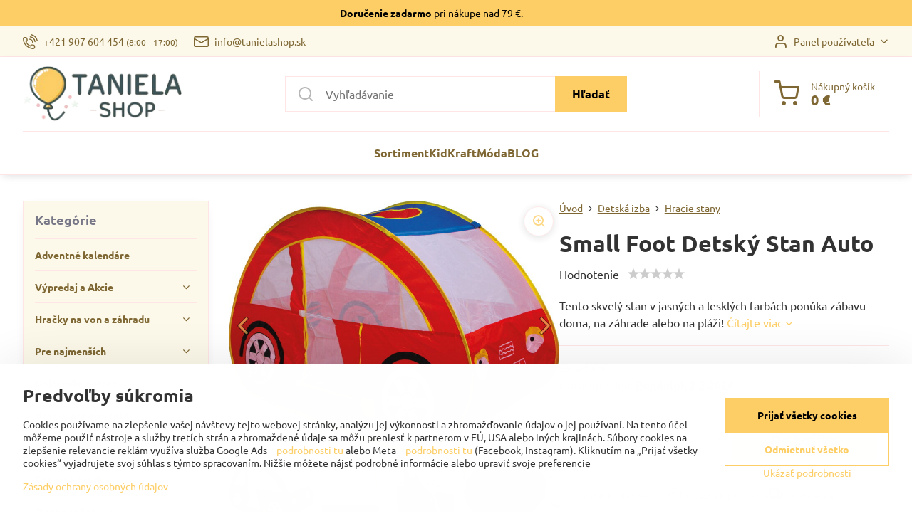

--- FILE ---
content_type: text/html; charset=UTF-8
request_url: https://www.tanielashop.sk/p/6631/small-foot-detsky-stan-auto
body_size: 47348
content:

<!DOCTYPE html>
<html  data-lang-code="sk" lang="sk" class="no-js s1-hasHeader1 s1-hasFixedMenu" data-lssid="b85e5bfcd8b5">
    <head>
        <meta charset="utf-8">
        		<title>Small Foot Detský Stan Auto</title>
                    <meta name="description" content="Small Foot Detský Stan Auto">
        		<meta name="viewport" content="width=device-width, initial-scale=1" />
		         
<script data-privacy-group="script">
var FloxSettings = {
'cartItems': {},'cartProducts': {},'cartType': "slider",'loginType': "slider",'regformType': "slider",'langVer': "" 
}; 
 
</script>
<script data-privacy-group="script">
FloxSettings.img_size = { 'min': "50x50",'small': "120x120",'medium': "440x440",'large': "800x800",'max': "1600x1600",'product_antn': "440x440",'product_detail': "800x800" };
</script>
    <template id="privacy_iframe_info">
    <div class="floxIframeBlockedInfo" data-func-text="Funkčné" data-analytic-text="Analytické" data-ad-text="Marketingové" data-nosnippet="1">
    <div class="floxIframeBlockedInfo__common">
        <div class="likeH3">Externý obsah je blokovaný Voľbami súkromia</div>
        <p>Prajete si načítať externý obsah?</p>
    </div>
    <div class="floxIframeBlockedInfo__youtube">
        <div class="likeH3">Videá Youtube sú blokované Voľbami súkromia</div>
        <p>Prajete si načítať Youtube video?</p>
    </div>
    <div class="floxIframeBlockedInfo__buttons">
        <button class="button floxIframeBlockedInfo__once">Povoliť tentokrát</button>
        <button class="button floxIframeBlockedInfo__always" >Povoliť a zapamätať - súhlas s druhom cookie: </button>
    </div>
    <a class="floxIframeBlockedLink__common" href=""><i class="fa fa-external-link"></i> Otvoriť obsah v novom okne</a>
    <a class="floxIframeBlockedLink__youtube" href=""><i class="fa fa-external-link"></i> Otvoriť video v novom okne</a>
</div>
</template>
<script type="text/javascript" data-privacy-group="script">
FloxSettings.options={},FloxSettings.options.MANDATORY=1,FloxSettings.options.FUNC=2,FloxSettings.options.ANALYTIC=4,FloxSettings.options.AD=8;
FloxSettings.options.fullConsent=15;FloxSettings.options.maxConsent=15;FloxSettings.options.consent=0,localStorage.getItem("floxConsent")&&(FloxSettings.options.consent=parseInt(localStorage.getItem("floxConsent")));FloxSettings.options.sync=1;FloxSettings.google_consent2_options={},FloxSettings.google_consent2_options.AD_DATA=1,FloxSettings.google_consent2_options.AD_PERSON=2;FloxSettings.google_consent2_options.consent=-1,localStorage.getItem("floxGoogleConsent2")&&(FloxSettings.google_consent2_options.consent=parseInt(localStorage.getItem("floxGoogleConsent2")));const privacyIsYoutubeUrl=function(e){return e.includes("youtube.com/embed")||e.includes("youtube-nocookie.com/embed")},privacyIsGMapsUrl=function(e){return e.includes("google.com/maps/embed")||/maps\.google\.[a-z]{2,3}\/maps/i.test(e)},privacyGetPrivacyGroup=function(e){var t="";if(e.getAttribute("data-privacy-group")?t=e.getAttribute("data-privacy-group"):e.closest("*[data-privacy-group]")&&(t=e.closest("*[data-privacy-group]").getAttribute("data-privacy-group")),"IFRAME"===e.tagName){let r=e.src||"";privacyIsYoutubeUrl(r)&&(e.setAttribute("data-privacy-group","func"),t="func"),privacyIsGMapsUrl(r)&&(e.setAttribute("data-privacy-group","func"),t="func")}return"regular"===t&&(t="script"),t},privacyBlockScriptNode=function(e){e.type="javascript/blocked";let t=function(r){"javascript/blocked"===e.getAttribute("type")&&r.preventDefault(),e.removeEventListener("beforescriptexecute",t)};e.addEventListener("beforescriptexecute",t)},privacyHandleScriptTag=function(e){let t=privacyGetPrivacyGroup(e);if(t){if("script"===t)return;"mandatory"===t||"func"===t&&FloxSettings.options.consent&FloxSettings.options.FUNC||"analytic"===t&&FloxSettings.options.consent&FloxSettings.options.ANALYTIC||"ad"===t&&FloxSettings.options.consent&FloxSettings.options.AD||privacyBlockScriptNode(e)}else FloxSettings.options.allow_unclassified||privacyBlockScriptNode(e)},privacyShowPlaceholder=function(e){let t=privacyGetPrivacyGroup(e);var r=document.querySelector("#privacy_iframe_info").content.cloneNode(!0),i=r.querySelector(".floxIframeBlockedInfo__always");i.textContent=i.textContent+r.firstElementChild.getAttribute("data-"+t+"-text"),r.firstElementChild.setAttribute("data-"+t,"1"),r.firstElementChild.removeAttribute("data-func-text"),r.firstElementChild.removeAttribute("data-analytic-text"),r.firstElementChild.removeAttribute("data-ad-text");let o=e.parentNode.classList.contains("blockYoutube");if(e.style.height){let a=e.style.height,c=e.style.width;e.setAttribute("data-privacy-style-height",a),r.firstElementChild.style.setProperty("--iframe-h",a),r.firstElementChild.style.setProperty("--iframe-w",c),e.style.height="0"}else if(e.getAttribute("height")){let n=e.getAttribute("height").replace("px",""),l=e.getAttribute("width").replace("px","");e.setAttribute("data-privacy-height",n),n.includes("%")?r.firstElementChild.style.setProperty("--iframe-h",n):r.firstElementChild.style.setProperty("--iframe-h",n+"px"),l.includes("%")?r.firstElementChild.style.setProperty("--iframe-w",l):r.firstElementChild.style.setProperty("--iframe-w",l+"px"),e.setAttribute("height",0)}else if(o&&e.parentNode.style.maxHeight){let s=e.parentNode.style.maxHeight,p=e.parentNode.style.maxWidth;r.firstElementChild.style.setProperty("--iframe-h",s),r.firstElementChild.style.setProperty("--iframe-w",p)}let u=e.getAttribute("data-privacy-src")||"";privacyIsYoutubeUrl(u)?(r.querySelector(".floxIframeBlockedInfo__common").remove(),r.querySelector(".floxIframeBlockedLink__common").remove(),r.querySelector(".floxIframeBlockedLink__youtube").setAttribute("href",u.replace("/embed/","/watch?v="))):u?(r.querySelector(".floxIframeBlockedInfo__youtube").remove(),r.querySelector(".floxIframeBlockedLink__youtube").remove(),r.querySelector(".floxIframeBlockedLink__common").setAttribute("href",u)):(r.querySelector(".floxIframeBlockedInfo__once").remove(),r.querySelector(".floxIframeBlockedInfo__youtube").remove(),r.querySelector(".floxIframeBlockedLink__youtube").remove(),r.querySelector(".floxIframeBlockedLink__common").remove(),r.querySelector(".floxIframeBlockedInfo__always").classList.add("floxIframeBlockedInfo__always--reload")),e.parentNode.insertBefore(r,e.nextSibling),o&&e.parentNode.classList.add("blockYoutube--blocked")},privacyHidePlaceholderIframe=function(e){var t=e.nextElementSibling;if(t&&t.classList.contains("floxIframeBlockedInfo")){let r=e.parentNode.classList.contains("blockYoutube");r&&e.parentNode.classList.remove("blockYoutube--blocked"),e.getAttribute("data-privacy-style-height")?e.style.height=e.getAttribute("data-privacy-style-height"):e.getAttribute("data-privacy-height")?e.setAttribute("height",e.getAttribute("data-privacy-height")):e.classList.contains("invisible")&&e.classList.remove("invisible"),t.remove()}},privacyBlockIframeNode=function(e){var t=e.src||"";""===t&&e.getAttribute("data-src")&&(t=e.getAttribute("data-src")),e.setAttribute("data-privacy-src",t),e.removeAttribute("src"),!e.classList.contains("floxNoPrivacyPlaceholder")&&(!e.style.width||parseInt(e.style.width)>200)&&(!e.getAttribute("width")||parseInt(e.getAttribute("width"))>200)&&(!e.style.height||parseInt(e.style.height)>200)&&(!e.getAttribute("height")||parseInt(e.getAttribute("height"))>200)&&(!e.style.display||"none"!==e.style.display)&&(!e.style.visibility||"hidden"!==e.style.visibility)&&privacyShowPlaceholder(e)},privacyHandleIframeTag=function(e){let t=privacyGetPrivacyGroup(e);if(t){if("script"===t||"mandatory"===t)return;if("func"===t&&FloxSettings.options.consent&FloxSettings.options.FUNC)return;if("analytic"===t&&FloxSettings.options.consent&FloxSettings.options.ANALYTIC||"ad"===t&&FloxSettings.options.consent&FloxSettings.options.AD)return;privacyBlockIframeNode(e)}else{if(FloxSettings.options.allow_unclassified)return;privacyBlockIframeNode(e)}},privacyHandleYoutubeGalleryItem=function(e){if(!(FloxSettings.options.consent&FloxSettings.options.FUNC)){var t=e.closest(".gallery").getAttribute("data-preview-height"),r=e.getElementsByTagName("img")[0],i=r.getAttribute("src").replace(t+"/"+t,"800/800");r.classList.contains("flox-lazy-load")&&(i=r.getAttribute("data-src").replace(t+"/"+t,"800/800")),e.setAttribute("data-href",e.getAttribute("href")),e.setAttribute("href",i),e.classList.replace("ytb","ytbNoConsent")}},privacyBlockPrivacyElementNode=function(e){e.classList.contains("floxPrivacyPlaceholder")?(privacyShowPlaceholder(e),e.classList.add("invisible")):e.style.display="none"},privacyHandlePrivacyElementNodes=function(e){let t=privacyGetPrivacyGroup(e);if(t){if("script"===t||"mandatory"===t)return;if("func"===t&&FloxSettings.options.consent&FloxSettings.options.FUNC)return;if("analytic"===t&&FloxSettings.options.consent&FloxSettings.options.ANALYTIC||"ad"===t&&FloxSettings.options.consent&FloxSettings.options.AD)return;privacyBlockPrivacyElementNode(e)}else{if(FloxSettings.options.allow_unclassified)return;privacyBlockPrivacyElementNode(e)}};function privacyLoadScriptAgain(e){var t=document.getElementsByTagName("head")[0],r=document.createElement("script");r.src=e.getAttribute("src"),t.appendChild(r),e.parentElement.removeChild(e)}function privacyExecuteScriptAgain(e){var t=document.getElementsByTagName("head")[0],r=document.createElement("script");r.textContent=e.textContent,t.appendChild(r),e.parentElement.removeChild(e)}function privacyEnableScripts(){document.querySelectorAll('script[type="javascript/blocked"]').forEach(e=>{let t=privacyGetPrivacyGroup(e);(FloxSettings.options.consent&FloxSettings.options.ANALYTIC&&t.includes("analytic")||FloxSettings.options.consent&FloxSettings.options.AD&&t.includes("ad")||FloxSettings.options.consent&FloxSettings.options.FUNC&&t.includes("func"))&&(e.getAttribute("src")?privacyLoadScriptAgain(e):privacyExecuteScriptAgain(e))})}function privacyEnableIframes(){document.querySelectorAll("iframe[data-privacy-src]").forEach(e=>{let t=privacyGetPrivacyGroup(e);if(!(FloxSettings.options.consent&FloxSettings.options.ANALYTIC&&t.includes("analytic")||FloxSettings.options.consent&FloxSettings.options.AD&&t.includes("ad")||FloxSettings.options.consent&FloxSettings.options.FUNC&&t.includes("func")))return;privacyHidePlaceholderIframe(e);let r=e.getAttribute("data-privacy-src");e.setAttribute("src",r),e.removeAttribute("data-privacy-src")})}function privacyEnableYoutubeGalleryItems(){FloxSettings.options.consent&FloxSettings.options.FUNC&&(document.querySelectorAll(".ytbNoConsent").forEach(e=>{e.setAttribute("href",e.getAttribute("data-href")),e.classList.replace("ytbNoConsent","ytb")}),"function"==typeof initGalleryPlugin&&initGalleryPlugin())}function privacyEnableBlockedContent(e,t){document.querySelectorAll(".floxCaptchaCont").length&&(e&FloxSettings.options.FUNC)!=(t&FloxSettings.options.FUNC)?window.location.reload():(privacyEnableScripts(),privacyEnableIframes(),privacyEnableYoutubeGalleryItems(),"function"==typeof FloxSettings.privacyEnableScriptsCustom&&FloxSettings.privacyEnableScriptsCustom())}
function privacyUpdateConsent(){ FloxSettings.ga4&&"function"==typeof gtag&&gtag("consent","update",{ad_storage:FloxSettings.options.consent&FloxSettings.options.AD?"granted":"denied",analytics_storage:FloxSettings.options.consent&FloxSettings.options.ANALYTIC?"granted":"denied",functionality_storage:FloxSettings.options.consent&FloxSettings.options.FUNC?"granted":"denied",personalization_storage:FloxSettings.options.consent&FloxSettings.options.FUNC?"granted":"denied",security_storage:FloxSettings.options.consent&FloxSettings.options.FUNC?"granted":"denied",ad_user_data:FloxSettings.google_consent2_options.consent>-1&&FloxSettings.google_consent2_options.consent&FloxSettings.google_consent2_options.AD_DATA?"granted":"denied",ad_personalization:FloxSettings.google_consent2_options.consent>-1&&FloxSettings.google_consent2_options.consent&FloxSettings.google_consent2_options.AD_PERSON?"granted":"denied"});FloxSettings.gtm&&(gtag("consent","update",{ad_storage:FloxSettings.options.consent&FloxSettings.options.AD?"granted":"denied",analytics_storage:FloxSettings.options.consent&FloxSettings.options.ANALYTIC?"granted":"denied",functionality_storage:FloxSettings.options.consent&FloxSettings.options.FUNC?"granted":"denied",personalization_storage:FloxSettings.options.consent&FloxSettings.options.FUNC?"granted":"denied",security_storage:FloxSettings.options.consent&FloxSettings.options.FUNC?"granted":"denied",ad_user_data:FloxSettings.google_consent2_options.consent>-1&&FloxSettings.google_consent2_options.consent&FloxSettings.google_consent2_options.AD_DATA?"granted":"denied",ad_personalization:FloxSettings.google_consent2_options.consent>-1&&FloxSettings.google_consent2_options.consent&FloxSettings.google_consent2_options.AD_PERSON?"granted":"denied"}),dataLayer.push({cookie_consent:{marketing:FloxSettings.options.consent&FloxSettings.options.AD?"granted":"denied",analytics:FloxSettings.options.consent&FloxSettings.options.ANALYTIC?"granted":"denied"},event:"cookie_consent"}));if(FloxSettings.sklik&&FloxSettings.sklik.active){var e={rtgId:FloxSettings.sklik.seznam_retargeting_id,consent:FloxSettings.options.consent&&FloxSettings.options.consent&FloxSettings.options.ANALYTIC?1:0};"category"===FloxSettings.sklik.pageType?(e.category=FloxSettings.sklik.category,e.pageType=FloxSettings.sklik.pageType):"offerdetail"===FloxSettings.sklik.pagetype&&(e.itemId=FloxSettings.sklik.itemId,e.pageType=FloxSettings.sklik.pageType),window.rc&&window.rc.retargetingHit&&window.rc.retargetingHit(e)}"function"==typeof loadCartFromLS&&"function"==typeof saveCartToLS&&(loadCartFromLS(),saveCartToLS());}
const observer=new MutationObserver(e=>{e.forEach(({addedNodes:e})=>{e.forEach(e=>{if(FloxSettings.options.consent!==FloxSettings.options.maxConsent){if(1===e.nodeType&&"SCRIPT"===e.tagName)return privacyHandleScriptTag(e);if(1===e.nodeType&&"IFRAME"===e.tagName)return privacyHandleIframeTag(e);if(1===e.nodeType&&"A"===e.tagName&&e.classList.contains("ytb"))return privacyHandleYoutubeGalleryItem(e);if(1===e.nodeType&&"SCRIPT"!==e.tagName&&"IFRAME"!==e.tagName&&e.classList.contains("floxPrivacyElement"))return privacyHandlePrivacyElementNodes(e)}1===e.nodeType&&(e.classList.contains("mainPrivacyModal")||e.classList.contains("mainPrivacyBar"))&&(FloxSettings.options.consent>0&&!FloxSettings.options.forceShow&&-1!==FloxSettings.google_consent2_options.consent?e.style.display="none":FloxSettings.options.consent>0&&-1===FloxSettings.google_consent2_options.consent?e.classList.add("hideBWConsentOptions"):-1!==FloxSettings.google_consent2_options.consent&&e.classList.add("hideGC2ConsentOptions"))})})});observer.observe(document.documentElement,{childList:!0,subtree:!0}),document.addEventListener("DOMContentLoaded",function(){observer.disconnect()});const createElementBackup=document.createElement;document.createElement=function(...e){if("script"!==e[0].toLowerCase())return createElementBackup.bind(document)(...e);let n=createElementBackup.bind(document)(...e);return n.setAttribute("data-privacy-group","script"),n};
</script>

<meta name="referrer" content="no-referrer-when-downgrade">


<link rel="canonical" href="https://www.tanielashop.sk/p/6631/small-foot-detsky-stan-auto">
    

<meta property="og:title" content="Small Foot Detský Stan Auto">
<meta property="og:site_name" content="Taniela s.r.o.">

<meta property="og:url" content="https://www.tanielashop.sk/p/6631/small-foot-detsky-stan-auto">
<meta property="og:description" content="Small Foot Detský Stan Auto">

<meta name="twitter:card" content="summary_large_image">
<meta name="twitter:title" content="Small Foot Detský Stan Auto">
<meta name="twitter:description" content="Small Foot Detský Stan Auto">

    <meta property="og:locale" content="sk_SK">

        <meta property="og:type" content="product">
    <meta property="og:image" content="https://www.tanielashop.sk/resize/e/1200/630/files/legler/6978-zeltauto-a.jpg">  
    <meta name="twitter:image" content="https://www.tanielashop.sk/resize/e/1200/630/files/legler/6978-zeltauto-a.jpg">
    <link href="https://www.tanielashop.sk/resize/e/440/440/files/legler/6978-zeltauto-a.jpg" rel="previewimage">
<script data-privacy-group="script" type="application/ld+json">
{
    "@context": "https://schema.org",
    "@type": "WebPage",
    "name": "Small Foot Detský Stan Auto",
    "description": "Small Foot Detský Stan Auto",
    "image": "https://www.tanielashop.sk/resize/e/440/440/files/legler/6978-zeltauto-a.jpg"}
</script>
<script data-privacy-group="script" type="application/ld+json">
{
   "@context": "https://schema.org",
    "@type": "Organization",
    "url": "https://tanielashop.sk",
        "name": "Taniela s.r.o.",
    "description": "",
    "email": "tanielashop@tanielashop.sk",
    "telephone": "0907604454",
    "address": {
        "@type": "PostalAddress",
        "streetAddress": "Banky 524",
        "addressLocality": "Diviaky nad Nitricou ",
        "addressCountry": "SK",
        "addressRegion": "Slovensko",
        "postalCode": "97225"
    }}
</script>  
<link rel="alternate" type="application/rss+xml" title="RSS feed pre www.tanielashop.sk" href="/e/rss/news">

<link rel="dns-prefetch" href="https://www.biznisweb.sk">
<link rel="preconnect" href="https://www.biznisweb.sk/" crossorigin>
<style type="text/css">
    

@font-face {
  font-family: 'Ubuntu';
  font-style: normal;
  font-display: swap;
  font-weight: 400;
  src: local(''),
       url('https://www.biznisweb.sk/templates/bw-fonts/ubuntu-v20-latin-ext_latin-regular.woff2') format('woff2'),
       url('https://www.biznisweb.sk/templates/bw-fonts/ubuntu-v20-latin-ext_latin-regular.woff') format('woff');
}


@font-face {
  font-family: 'Ubuntu';
  font-style: normal;
  font-display: swap;
  font-weight: 700;
  src: local(''),
       url('https://www.biznisweb.sk/templates/bw-fonts/ubuntu-v20-latin-ext_latin-700.woff2') format('woff2'),
       url('https://www.biznisweb.sk/templates/bw-fonts/ubuntu-v20-latin-ext_latin-700.woff') format('woff');
}
</style>

<link rel="preload" href="/erp-templates/skins/flat/universal/fonts/fontawesome-webfont.woff2" as="font" type="font/woff2" crossorigin>
<link href="/erp-templates/260119150439/universal.css" rel="stylesheet" type="text/css" media="all">  




  
<script data-privacy-group="regular">
    window.dataLayer = window.dataLayer || [];
    function gtag(){ dataLayer.push(arguments); }
    if(FloxSettings.options) {
        if(FloxSettings.options.consent) {
          gtag('consent', 'default', {
              'ad_storage': (FloxSettings.options.consent & FloxSettings.options.AD)?'granted':'denied',
              'analytics_storage': (FloxSettings.options.consent & FloxSettings.options.ANALYTIC)?'granted':'denied',
              'functionality_storage': (FloxSettings.options.consent & FloxSettings.options.FUNC)?'granted':'denied',
              'personalization_storage': (FloxSettings.options.consent & FloxSettings.options.FUNC)?'granted':'denied',
              'security_storage': (FloxSettings.options.consent & FloxSettings.options.FUNC)?'granted':'denied',
              'ad_user_data': ((FloxSettings.google_consent2_options.consent > -1) && FloxSettings.google_consent2_options.consent & FloxSettings.google_consent2_options.AD_DATA)?'granted':'denied',
              'ad_personalization': ((FloxSettings.google_consent2_options.consent > -1) && FloxSettings.google_consent2_options.consent & FloxSettings.google_consent2_options.AD_PERSON)?'granted':'denied'              
          });
          dataLayer.push({ 'cookie_consent': {
            'marketing': (FloxSettings.options.consent & FloxSettings.options.AD)?'granted':'denied',
            'analytics': (FloxSettings.options.consent & FloxSettings.options.ANALYTIC)?'granted':'denied'
          } });
        } else {
          gtag('consent', 'default', {
              'ad_storage': 'denied',
              'analytics_storage': 'denied',
              'functionality_storage': 'denied',
              'personalization_storage': 'denied',
              'security_storage': 'denied',
              'ad_user_data': 'denied',
              'ad_personalization': 'denied'
          });      
          dataLayer.push({ 'cookie_consent': {
            'marketing': 'denied',
            'analytics': 'denied'
            } 
          });    
        }    
    }
    
    dataLayer.push({
        'pageType' : 'product',
        'value': '16.7',
        'currency': 'EUR',
        'contentIds': ["6631"]
            });
 
    FloxSettings.currency = 'EUR';
    FloxSettings.gtm = { 'init': true, 'container_id': 'GTM-N9WC3ZV', 'page_type': 'product' };
    </script>

    <!-- Google Tag Manager HEAD -->
<script data-privacy-group="regular">(function(w,d,s,l,i){w[l]=w[l]||[];w[l].push({'gtm.start':
new Date().getTime(),event:'gtm.js'});var f=d.getElementsByTagName(s)[0],
j=d.createElement(s),dl=l!='dataLayer'?'&l='+l:'';j.async=true;j.src=
'//www.googletagmanager.com/gtm.js?id='+i+dl;f.parentNode.insertBefore(j,f);
})(window,document,'script','dataLayer','GTM-N9WC3ZV');</script>
 
<script data-privacy-group="mandatory">
    FloxSettings.trackerData = {
                    'cartIds': []
            };
    </script>    <!-- Global site tag (gtag.js) - Google Analytics -->
    <script async src="https://www.googletagmanager.com/gtag/js?id=G-MDXEYRTHFN" data-privacy-group="regular"></script>    
    <script data-privacy-group="regular">
        window.dataLayer = window.dataLayer || [];
        function gtag(){ dataLayer.push(arguments); }
        if(FloxSettings.options) {
          if(FloxSettings.options.consent) {
            gtag('consent', 'default', {
              'ad_storage': (FloxSettings.options.consent & FloxSettings.options.AD)?'granted':'denied',
              'analytics_storage': (FloxSettings.options.consent & FloxSettings.options.ANALYTIC)?'granted':'denied',
              'functionality_storage': (FloxSettings.options.consent & FloxSettings.options.FUNC)?'granted':'denied',
              'personalization_storage': (FloxSettings.options.consent & FloxSettings.options.FUNC)?'granted':'denied',
              'security_storage': (FloxSettings.options.consent & FloxSettings.options.FUNC)?'granted':'denied',
              'ad_user_data': ((FloxSettings.google_consent2_options.consent > -1) && FloxSettings.google_consent2_options.consent & FloxSettings.google_consent2_options.AD_DATA)?'granted':'denied',
              'ad_personalization': ((FloxSettings.google_consent2_options.consent > -1) && FloxSettings.google_consent2_options.consent & FloxSettings.google_consent2_options.AD_PERSON)?'granted':'denied',
              'wait_for_update': 500
            });  
          } else {
            gtag('consent', 'default', {
              'ad_storage': 'denied',
              'analytics_storage': 'denied',
              'functionality_storage': 'denied',
              'personalization_storage': 'denied',
              'security_storage': 'denied',
              'ad_user_data': 'denied',
              'ad_personalization': 'denied',
              'wait_for_update': 500
            });  
          }
        }
        gtag('js', new Date());
     
        gtag('set', { 'currency': 'EUR' }); 
      
    

    FloxSettings.ga4 = 1;
    FloxSettings.gtagID = 'G-MDXEYRTHFN';
    gtag('config', 'G-MDXEYRTHFN',{  'groups': 'ga4' });   

        gtag('config', 'AW-720530947',{ 'allow_enhanced_conversions': true, 'send_page_view': false, 'groups': 'ga4' });       
  
    </script>   
 
    <link rel="shortcut icon" href="/files/fav-ikon.ico">
    <link rel="icon" href="/files/fav-ikon.ico?refresh" type="image/x-icon">

		<script data-privacy-group="script">
			FloxSettings.cartType = "same_page";
			FloxSettings.loginType = "custom";
			FloxSettings.regformType = "custom";
		</script>
												<style>
			:root {
				--s1-accentTransparent: #FDCE6617;
				--s1-accentComplement: #000;
				--s1-maccentComplement: #000;
				--s1-menuBgComplementTransparent: #000b;
				--s1-menuBgComplementTransparent2: #0002;
				--s1-menuBgComplement: #000;
				--s1-accentDark: #7e6733;
			}
		</style>

		</head>
<body class="s1-pt-product ">
    <!-- Facebook Pixel Code -->
<script type="text/javascript" data-privacy-group="ad">
!function(f,b,e,v,n,t,s){
    if(f.fbq)return;n=f.fbq=function(){
        n.callMethod? n.callMethod.apply(n,arguments):n.queue.push(arguments)
    };
    if(!f._fbq)f._fbq=n;
    n.push=n;n.loaded=!0;n.version='2.0';n.queue=[];t=b.createElement(e);t.async=!0;
    t.src=v;s=b.getElementsByTagName(e)[0];s.parentNode.insertBefore(t,s)
}
(window,document,'script','//connect.facebook.net/en_US/fbevents.js');

    var time = Date.now(),
        eventTime = Math.floor(time / 1000),
        eventId = "PW" + time;   

    fbq('init', '747759710374234');        
    //console.log('special FB init')
    fbq('track', 'PageView', { }, { 'eventID': eventId });
    FloxSettings.fb_conv = [];
 
    
    function getCookie(name) {
      var value = '; '+document.cookie;
      var parts = value.split('; '+name+'=');
      if (parts.length === 2) return parts.pop().split(';').shift();
      else return null;
    }    
    
    FloxSettings.fb_conv.push({ 
        "event_name": "PageView",
        "event_time": eventTime,
        "event_id": eventId, 
        "event_source_url": window.location.href,
        "action_source": "website",
        "user_data": {
            "fbp": getCookie('_fbp')
        }
    });
    
        
 FloxSettings.currency = 'EUR';FloxSettings.fbremarket = { 'init': true, 'apikey': '747759710374234' };        
</script>
<!-- End Facebook Pixel Code -->

    <noscript class="noprint">
        <div id="noscript">
            Javascript není prohlížečem podporován nebo je vypnutý. Pro zobrazení stránky tak, jak byla zamýšlena, použijte prohlížeč s podporou JavaScript.
            <br>Pomoc: <a href="https://www.enable-javascript.com/" target="_blank">Enable-Javascript.com</a>.
        </div>
    </noscript>
    
    <div class="oCont remodal-bg">
																								
								<aside class="s1-topInfo">
			<div class="iCont">
				<div class="s1-topInfo-close">✕</div>
						                        <div id="box-id-top_header_center" class="pagebox">
                                                            <div  id="block-839" class="blockText box blockTextRight">
                                <div class="userHTMLContent">
        
    <p><strong>Doručenie zadarmo</strong> pri nákupe nad 79 €.                       </p>
</div>
	    </div>

                             
            </div> 
    
	
			</div>
		</aside>
	

	
	<section class="s1-headerTop s1-headerTop-style1 noprint">
		<div class="s1-cont flex ai-c">
							<div class="s1-headerTop-left">
					                            <div id="box-id-top_header_left" class="pagebox">
                     
                                                        	<nav class="s1-topNav">
		<ul class="s1-topNav-items">
																				<li class="s1-topNav-item ">
						<a class="s1-topNav-link " href="tel:+421907604454" >
															    <i class="navIcon navIconBWSet imgIcon50"><svg xmlns="http://www.w3.org/2000/svg" width="32.363" height="32.696" viewBox="0 0 32.363 32.696" fill="currentColor">
    <path d="M50.089,33.454a1.089,1.089,0,0,1-1.057-.818A16.444,16.444,0,0,0,36.816,20.8a1.085,1.085,0,1,1,.485-2.116A18.64,18.64,0,0,1,51.148,32.1a1.085,1.085,0,0,1-.789,1.319A1.146,1.146,0,0,1,50.089,33.454Z" transform="translate(-18.819 -18.652)"/>
    <path d="M45.271,36.015a1.091,1.091,0,0,1-1.08-.933,11.093,11.093,0,0,0-9.62-9.407,1.085,1.085,0,1,1,.271-2.153A13.276,13.276,0,0,1,46.353,34.778,1.086,1.086,0,0,1,45.425,36,1.151,1.151,0,0,1,45.271,36.015Z" transform="translate(-18.819 -18.652)"/>
    <path d="M40.16,37.721a1.088,1.088,0,0,1-1.091-1.085,5.871,5.871,0,0,0-5.884-5.846,1.085,1.085,0,1,1,0-2.17,8.051,8.051,0,0,1,8.067,8.016A1.089,1.089,0,0,1,40.16,37.721Z" transform="translate(-18.819 -18.652)"/>
    <path d="M40.781,51.348l-.179,0c-6.259-.15-21.417-6.59-21.781-21.646a4.416,4.416,0,0,1,4.195-4.873l1.667-.04c1.493-.022,4.368,1.1,4.478,5.638.1,4.086-1.181,4.893-1.953,5.009a1.073,1.073,0,0,1-.138.013l-.32.007a16.914,16.914,0,0,0,8.062,8.011l.007-.317a1.285,1.285,0,0,1,.012-.138c.118-.767.929-2.037,5.042-1.941,4.569.11,5.709,2.959,5.672,4.451l-.04,1.657a4.594,4.594,0,0,1-.661,2.126A4.425,4.425,0,0,1,40.781,51.348ZM24.763,26.956h-.027L23.069,27c-.491.022-2.123.281-2.066,2.651.352,14.5,15.42,19.427,19.652,19.528,2.388.091,2.645-1.564,2.668-2.063l.04-1.646c.018-.74-.7-2.161-3.542-2.229a6.37,6.37,0,0,0-2.828.344l-.005.2a1.988,1.988,0,0,1-.9,1.613,2.014,2.014,0,0,1-1.841.184,18.874,18.874,0,0,1-9.628-9.568,1.973,1.973,0,0,1,.186-1.828,2.006,2.006,0,0,1,1.622-.9l.2,0a6.306,6.306,0,0,0,.346-2.809C26.911,27.686,25.516,26.956,24.763,26.956Zm10.3,16.612h0Z" transform="translate(-18.819 -18.652)"/>
</svg>
</i>

														<span class="s1-topNav-linkText">+421 907 604 454 <small>(8:00 - 17:00)</small></span>
						</a>
					</li>
																								<li class="s1-topNav-item ">
						<a class="s1-topNav-link " href="mailto:info@tanielashop.sk" >
															    <i class="navIcon navIconBWSet imgIcon50"><svg xmlns="http://www.w3.org/2000/svg" width="34.079" height="24.679" viewBox="0 0 34.079 24.679" fill="currentColor">
  <path d="M48.018,22.66H21.982a4.027,4.027,0,0,0-4.022,4.022V43.318a4.028,4.028,0,0,0,4.022,4.022H48.018a4.028,4.028,0,0,0,4.022-4.022V26.682A4.027,4.027,0,0,0,48.018,22.66ZM21.982,25.084H48.018a1.6,1.6,0,0,1,1.6,1.6v.843L35.068,36.016l-14.684-8.7v-.629A1.6,1.6,0,0,1,21.982,25.084ZM48.018,44.916H21.982a1.6,1.6,0,0,1-1.6-1.6V30.128l14.061,8.336a1.208,1.208,0,0,0,1.229,0l13.942-8.137V43.318A1.6,1.6,0,0,1,48.018,44.916Z" transform="translate(-17.96 -22.66)"/>
</svg>
</i>

														<span class="s1-topNav-linkText">info@tanielashop.sk</span>
						</a>
					</li>
									</ul>
	</nav>

                             
            </div> 
    
				</div>
										<div class="s1-headerTop-right flex ml-a">
											<div class="s1-dropDown s1-loginDropdown">
	<a href="/e/login" class="s1-dropDown-toggler">
		<i class="s1-icon s1-icon-user s1-dropDown-icon" aria-hidden="true"></i>
		<span class="s1-dropDown-title">Panel používateľa</span>
		<i class="fa fa-angle-down s1-dropDown-arrow"></i>
	</a>
	<ul class="s1-dropDown-items">
				<li class="s1-dropDown-item">
			<a class="s1-dropDown-link" href="/e/login" data-remodal-target="s1-acc">
				<i class="s1-icon s1-icon-log-in s1-dropDown-icon"></i>
				<span class="s1-dropDown-title">Prihlásiť sa</span>
			</a>
		</li>
						<li class="s1-dropDown-item">
			<a class="s1-dropDown-link" href="/e/account/register">
				<i class="s1-icon s1-icon-user-plus s1-dropDown-icon"></i>
				<span class="s1-dropDown-title">Registrácia</span>
			</a>
		</li>
    		</ul>
</div>

														</div>
					</div>
	</section>
<header class="s1-header s1-header-style1  noprint">
	<section class="s1-header-cont s1-cont flex">
		<div class="s1-header-logo">
							<a class="s1-imglogo" href="/"><img src="/files/tanielashop-1.png" alt="Logo"></a>
					</div>
		<div class="s1-header-actions flex">
						<div class="s1-header-search">
				<!-- search activator -->
				<div class="s1-header-action m-hide">
					<a href="/e/search" title="Hľadať" class="s1-header-actionLink s1-searchActivatorJS"><i class="s1-icon s1-icon-search"></i></a>
				</div>
					<form action="/e/search" method="get" class="siteSearchForm s1-topSearch-form">
		<div class="siteSearchCont s1-topSearch">
			<label class="s1-siteSearch-label flex">
				<i class="s1-icon s1-icon-search rm-hide"></i>
				<input data-pages="Stránky" data-products="Produkty" data-categories="Kategórie" data-news="Novinky" data-brands="Výrobca" class="siteSearchInput" id="s1-small-search" placeholder="Vyhľadávanie" name="word" type="text" value="">
				<button class="button" type="submit">Hľadať</button>
			</label>
		</div>
	</form>

			</div>
			
												<!-- cart -->
			<div class="s1-headerCart-outer">
				            
    		<div class="s1-header-action s1-headerCart">
			<a class="s1-header-actionLink smallCart" href="/e/cart/index" title="Nákupný košík">
				<i class="s1-icon s1-icon-shopping-cart"></i>
				<span class="smallCartItems buttonCartInvisible invisible">0</span>
				<div class="s1-scText rl-hide">
					<span class="s1-scTitle">Nákupný košík</span>
					<span class="smallCartTotal smallCartPrice" data-pieces="0">0 €</span>
				</div>
			</a>
			<div id="s1-customSmallCartCont" class="s1-smallCart-wrapper"></div>
		</div>
    
			</div>
			<!-- menu -->
						<div class="s1-header-action l-hide">
				<button aria-label="Menu" class="s1-header-actionLink s1-menuActivatorJS"><i class="s1-icon s1-icon-menu"></i></button>
			</div>
					</div>
	</section>
		<div class="s1-menu-section ">
					<div class="s1-menu-overlay s1-menuActivatorJS l-hide"></div>
			<div class="s1-menu-wrapper">
				<div class="s1-menu-header l-hide">
					Menu
					<span class="s1-menuClose s1-menuActivatorJS">✕</span>
				</div>
				<div class="s1-menu-cont s1-cont">
											                        <div id="box-id-flox_main_menu" class="pagebox">
                                                        																																<nav class="s1-menu s1-menu-center ">
						<ul class="s1-menu-items">
														
																																																																																																
											<li class="s1-menu-item   ">
							<a class="s1-menu-link " href="/">
																<span>Sortiment</span>
															</a>
													</li>
																			
																																																																																																															
											<li class="s1-menu-item   ">
							<a class="s1-menu-link " href="/kidkraft">
																<span>KidKraft</span>
															</a>
													</li>
																			
																																																																																																															
											<li class="s1-menu-item   ">
							<a class="s1-menu-link " href="/moda">
																<span>Móda</span>
															</a>
													</li>
																			
																																																																																																															
																			
																																																																																																															
																			
																																																																																																															
																			
																																																																																																															
																			
																																																																																																															
																			
																																																																																																															
											<li class="s1-menu-item   ">
							<a class="s1-menu-link " href="/blog">
																<span>BLOG</span>
															</a>
													</li>
																			
										
												</ul>
		</nav>
	
                        </div> 
    
																<div class="s1-menu-categoriesMobile l-hide">
							                        <div id="box-id-flox_side_menu" class="pagebox">
                                                        															<nav class="s1-sideMenu ">
							<div class="s1-menuTitle rl-hide">Kategórie</div>
						<ul class="s1-sideMenu-items">
														
																																																																																																
											<li class="s1-sideMenu-item   ">
							<a class="s1-sideMenu-link " href="/c/adventne-kalendare">
																<span>Adventné kalendáre</span>
															</a>
													</li>
																			
																																																																																																
											<li class="s1-sideMenu-item  hasSubmenu s1-sideSub-dropdown ">
							<a class="s1-sideMenu-link " href="/c/vypredaj">
																<span>Výpredaj a Akcie</span>
								<i class="s1-menuChevron fa fa-angle-right"></i>							</a>
															<ul class="s1-submenu-items level-1">
								<li class="s1-submenu-item level-1    ">
															<a href="/c/vypredaj/minimalne-60" class="s1-submenu-link ">
						<span>Minimálne 60%</span>
											</a>
									</li>
								<li class="s1-submenu-item level-1    ">
															<a href="/c/vypredaj/minimalne-50" class="s1-submenu-link ">
						<span>Minimálne 50%</span>
											</a>
									</li>
								<li class="s1-submenu-item level-1    ">
															<a href="/c/vypredaj/minimalne-40" class="s1-submenu-link ">
						<span>Minimálne 40%</span>
											</a>
									</li>
								<li class="s1-submenu-item level-1    ">
															<a href="/c/vypredaj/minimalne-30" class="s1-submenu-link ">
						<span>Minimálne 30%</span>
											</a>
									</li>
											</ul>
													</li>
																			
																																																																																																
											<li class="s1-sideMenu-item  hasSubmenu s1-sideSub-dropdown ">
							<a class="s1-sideMenu-link " href="/c/hracky-na-von-a-zahradu">
																<span>Hračky na von a záhradu</span>
								<i class="s1-menuChevron fa fa-angle-right"></i>							</a>
															<ul class="s1-submenu-items level-1">
								<li class="s1-submenu-item level-1    ">
															<a href="/c/hracky-na-von-a-zahradu/bazeny-a-hracky-do-vody" class="s1-submenu-link ">
						<span>Bazény a hračky do vody</span>
											</a>
									</li>
								<li class="s1-submenu-item level-1    ">
															<a href="/c/hracky-na-von-a-zahradu/bublifuky" class="s1-submenu-link ">
						<span>Bublifuky</span>
											</a>
									</li>
								<li class="s1-submenu-item level-1    ">
															<a href="/c/hracky-na-von-a-zahradu/detske-naradie" class="s1-submenu-link ">
						<span>Detské náradie</span>
											</a>
									</li>
								<li class="s1-submenu-item level-1    ">
															<a href="/c/hracky-na-von-a-zahradu/detske-kosacky" class="s1-submenu-link ">
						<span>Detské kosačky</span>
											</a>
									</li>
								<li class="s1-submenu-item level-1  hasSubmenu  ">
															<a href="/c/hracky-na-von-a-zahradu/domceky-zostavy-a-zahradny-nabytok" class="s1-submenu-link ">
						<span>Domčeky,zostavy a záhradný nábytok</span>
						<i class="s1-menuChevron fa fa-angle-right "></i>					</a>
																		     
                                        														<ul class="s1-submenu-items level-2">
								<li class="s1-submenu-item level-2    ">
															<a href="/c/hracky-na-von-a-zahradu/domceky-zostavy-a-zahradny-nabytok/hracie-domceky" class="s1-submenu-link ">
						<span>Hracie Domčeky</span>
											</a>
									</li>
								<li class="s1-submenu-item level-2    ">
															<a href="/c/hracky-na-von-a-zahradu/domceky-zostavy-a-zahradny-nabytok/hracie-zostavy" class="s1-submenu-link ">
						<span>Hracie Zostavy</span>
											</a>
									</li>
								<li class="s1-submenu-item level-2    ">
															<a href="/c/hracky-na-von-a-zahradu/domceky-zostavy-a-zahradny-nabytok/zahradny-nabytok" class="s1-submenu-link ">
						<span>Záhradný Nábytok </span>
											</a>
									</li>
											</ul>
		    
															</li>
								<li class="s1-submenu-item level-1    ">
															<a href="/c/hracky-na-von-a-zahradu/hracky-a-hry-na-von" class="s1-submenu-link ">
						<span>Hračky a hry na von</span>
											</a>
									</li>
								<li class="s1-submenu-item level-1    ">
															<a href="/c/hracky-na-von-a-zahradu/hojdacky" class="s1-submenu-link ">
						<span>Hojdačky, preliezačky</span>
											</a>
									</li>
								<li class="s1-submenu-item level-1    ">
															<a href="/c/hracky-na-von-a-zahradu/interaktivne-hry-pre-skolky-parky-zahrady" class="s1-submenu-link ">
						<span>Interaktívne hry pre škôlky, parky, záhrady</span>
											</a>
									</li>
								<li class="s1-submenu-item level-1    ">
															<a href="/c/hracky-na-von-a-zahradu/lopty-a-baloniky" class="s1-submenu-link ">
						<span>Lopty a balóniky</span>
											</a>
									</li>
								<li class="s1-submenu-item level-1    ">
															<a href="/c/hracky-na-von-a-zahradu/pieskoviska-a-hracky-na-piesok" class="s1-submenu-link ">
						<span>Pieskoviská a hračky na piesok </span>
											</a>
									</li>
								<li class="s1-submenu-item level-1    ">
															<a href="/c/hracky-na-von-a-zahradu/sanky-boby" class="s1-submenu-link ">
						<span>Sánky, Boby, Zimné Hračky</span>
											</a>
									</li>
								<li class="s1-submenu-item level-1    ">
															<a href="/c/hracky-na-von-a-zahradu/sarkany-lietajuce-draky" class="s1-submenu-link ">
						<span>Šarkany, Lietajúce Draky</span>
											</a>
									</li>
								<li class="s1-submenu-item level-1    ">
															<a href="/c/hracky-na-von-a-zahradu/smykacky" class="s1-submenu-link ">
						<span>Šmýkačky</span>
											</a>
									</li>
								<li class="s1-submenu-item level-1    ">
															<a href="/c/hracky-na-von-a-zahradu/zahradne-solarne-lampy-a-dekoracie" class="s1-submenu-link ">
						<span>Záhradné solárne lampy a dekorácie</span>
											</a>
									</li>
											</ul>
													</li>
																			
																																																																																																
											<li class="s1-sideMenu-item  hasSubmenu s1-sideSub-dropdown ">
							<a class="s1-sideMenu-link " href="/c/pre-najmensich">
																<span>Pre najmenších </span>
								<i class="s1-menuChevron fa fa-angle-right"></i>							</a>
															<ul class="s1-submenu-items level-1">
								<li class="s1-submenu-item level-1  hasSubmenu  ">
															<a href="/c/pre-najmensich/aktivne-centra-choditka-skakadla" class="s1-submenu-link ">
						<span>Aktívne centrá, chodítka, skákadlá</span>
						<i class="s1-menuChevron fa fa-angle-right "></i>					</a>
																		     
                                        														<ul class="s1-submenu-items level-2">
								<li class="s1-submenu-item level-2    ">
															<a href="/c/pre-najmensich/aktivne-centra-choditka-skakadla/aktivne-centra-motoricke-kocky" class="s1-submenu-link ">
						<span>Aktívne centrá, motorické kocky</span>
											</a>
									</li>
								<li class="s1-submenu-item level-2    ">
															<a href="/c/pre-najmensich/aktivne-centra-choditka-skakadla/choditka" class="s1-submenu-link ">
						<span>Chodítka</span>
											</a>
									</li>
								<li class="s1-submenu-item level-2    ">
															<a href="/c/pre-najmensich/aktivne-centra-choditka-skakadla/skakadla-hopsadla" class="s1-submenu-link ">
						<span>Skákadlá, hopsadlá</span>
											</a>
									</li>
											</ul>
		    
															</li>
								<li class="s1-submenu-item level-1  hasSubmenu  ">
															<a href="/c/pre-najmensich/hracie-deky-a-lehatka" class="s1-submenu-link ">
						<span>Hracie deky a lehátka, hrazdičky</span>
						<i class="s1-menuChevron fa fa-angle-right "></i>					</a>
																		     
                                        														<ul class="s1-submenu-items level-2">
								<li class="s1-submenu-item level-2    ">
															<a href="/c/pre-najmensich/hracie-deky-a-lehatka/dojcenske-lehatka" class="s1-submenu-link ">
						<span>Dojčenské Lehátka</span>
											</a>
									</li>
								<li class="s1-submenu-item level-2    ">
															<a href="/c/pre-najmensich/hracie-deky-a-lehatka/hracie-podlozky" class="s1-submenu-link ">
						<span>Hracie Podložky</span>
											</a>
									</li>
											</ul>
		    
															</li>
								<li class="s1-submenu-item level-1    ">
															<a href="/c/pre-najmensich/hrkalky-hryzatka" class="s1-submenu-link ">
						<span>Hrkálky, hryzátka</span>
											</a>
									</li>
								<li class="s1-submenu-item level-1    ">
															<a href="/c/pre-najmensich/jedalenske-stolicky-a-doplnky" class="s1-submenu-link ">
						<span>Jedálenské stoličky </span>
											</a>
									</li>
								<li class="s1-submenu-item level-1    ">
															<a href="/c/pre-najmensich/kolotoce-nad-postielku" class="s1-submenu-link ">
						<span>Kolotoče nad postieľku</span>
											</a>
									</li>
								<li class="s1-submenu-item level-1    ">
															<a href="/c/pre-najmensich/masazne-podlozky" class="s1-submenu-link ">
						<span>Masážne podložky</span>
											</a>
									</li>
								<li class="s1-submenu-item level-1    ">
															<a href="/c/pre-najmensich/maznave-hracky-a-plysove-hracky" class="s1-submenu-link ">
						<span>Maznavé hračky a plyšové hračky </span>
											</a>
									</li>
								<li class="s1-submenu-item level-1    ">
															<a href="/c/pre-najmensich/ohradky-postielky" class="s1-submenu-link ">
						<span>Ohrádky, postieľky</span>
											</a>
									</li>
								<li class="s1-submenu-item level-1    ">
															<a href="/c/pre-najmensich/suchy-bazen" class="s1-submenu-link ">
						<span>Suchý bazén</span>
											</a>
									</li>
								<li class="s1-submenu-item level-1    ">
															<a href="/c/pre-najmensich/tahacie-a-tlaciace-hracky" class="s1-submenu-link ">
						<span>Ťahacie a tlačiace hračky</span>
											</a>
									</li>
								<li class="s1-submenu-item level-1    ">
															<a href="/c/pre-najmensich/hracky-na-kocik-a-do-auta" class="s1-submenu-link ">
						<span>Závesné hračky</span>
											</a>
									</li>
											</ul>
													</li>
																			
																																																																																																
											<li class="s1-sideMenu-item  hasSubmenu s1-sideSub-dropdown ">
							<a class="s1-sideMenu-link " href="/c/dojcenske-potreby">
																<span>Dojčenské potreby</span>
								<i class="s1-menuChevron fa fa-angle-right"></i>							</a>
															<ul class="s1-submenu-items level-1">
								<li class="s1-submenu-item level-1  hasSubmenu  ">
															<a href="/c/dojcenske-potreby/potreby-na-krmenie" class="s1-submenu-link ">
						<span>Potreby na kŕmenie</span>
						<i class="s1-menuChevron fa fa-angle-right "></i>					</a>
																		     
                                        														<ul class="s1-submenu-items level-2">
								<li class="s1-submenu-item level-2    ">
															<a href="/c/dojcenske-potreby/potreby-na-krmenie/misky-lyzicky" class="s1-submenu-link ">
						<span>Misky, lyžičky</span>
											</a>
									</li>
								<li class="s1-submenu-item level-2    ">
															<a href="/c/dojcenske-potreby/potreby-na-krmenie/podbradniky" class="s1-submenu-link ">
						<span>Podbradníky</span>
											</a>
									</li>
								<li class="s1-submenu-item level-2    ">
															<a href="/c/dojcenske-potreby/potreby-na-krmenie/dojcenske-flase" class="s1-submenu-link ">
						<span>Dojčenské fľaše</span>
											</a>
									</li>
								<li class="s1-submenu-item level-2    ">
															<a href="/c/dojcenske-potreby/potreby-na-krmenie/hrnceky-a-tegliky" class="s1-submenu-link ">
						<span>Hrnčeky a tégliky</span>
											</a>
									</li>
								<li class="s1-submenu-item level-2    ">
															<a href="/c/dojcenske-potreby/potreby-na-krmenie/ohrievanie-a-umyvanie" class="s1-submenu-link ">
						<span>Ohrievanie a umývanie</span>
											</a>
									</li>
								<li class="s1-submenu-item level-2    ">
															<a href="/c/dojcenske-potreby/potreby-na-krmenie/priprava-mlieka" class="s1-submenu-link ">
						<span>Príprava mlieka</span>
											</a>
									</li>
								<li class="s1-submenu-item level-2    ">
															<a href="/c/dojcenske-potreby/potreby-na-krmenie/krmenie-na-cestach" class="s1-submenu-link ">
						<span>Kŕmenie na cestách</span>
											</a>
									</li>
											</ul>
		    
															</li>
								<li class="s1-submenu-item level-1    ">
															<a href="/c/dojcenske-potreby/priprava-jedla" class="s1-submenu-link ">
						<span>Príprava jedla</span>
											</a>
									</li>
								<li class="s1-submenu-item level-1    ">
															<a href="/c/dojcenske-potreby/sterilizatory" class="s1-submenu-link ">
						<span>Sterilizátory</span>
											</a>
									</li>
								<li class="s1-submenu-item level-1    ">
															<a href="/c/dojcenske-potreby/cumliky-a-prislusenstvo" class="s1-submenu-link ">
						<span>Cumlíky a príslušenstvo</span>
											</a>
									</li>
								<li class="s1-submenu-item level-1    ">
															<a href="/c/dojcenske-potreby/potreby-na-dojcenie" class="s1-submenu-link ">
						<span>Potreby na dojčenie</span>
											</a>
									</li>
								<li class="s1-submenu-item level-1  hasSubmenu  ">
															<a href="/c/dojcenske-potreby/prebalovanie-a-hygiena" class="s1-submenu-link ">
						<span>Prebaľovanie a hygiéna</span>
						<i class="s1-menuChevron fa fa-angle-right "></i>					</a>
																		     
                                        														<ul class="s1-submenu-items level-2">
								<li class="s1-submenu-item level-2    ">
															<a href="/c/dojcenske-potreby/prebalovanie-a-hygiena/nocniky-a-sedatka" class="s1-submenu-link ">
						<span>Nočníky a sedátka </span>
											</a>
									</li>
								<li class="s1-submenu-item level-2    ">
															<a href="/c/dojcenske-potreby/prebalovanie-a-hygiena/prebalovacie-podlozky" class="s1-submenu-link ">
						<span>Prebaľovacie podložky</span>
											</a>
									</li>
								<li class="s1-submenu-item level-2    ">
															<a href="/c/dojcenske-potreby/prebalovanie-a-hygiena/kose-na-plienky-a-naplne" class="s1-submenu-link ">
						<span>Koše na plienky a náplne</span>
											</a>
									</li>
								<li class="s1-submenu-item level-2  hasSubmenu  ">
															<a href="/c/dojcenske-potreby/prebalovanie-a-hygiena/latkove-plienky" class="s1-submenu-link ">
						<span>Plienky, Osušky, Plienkové Nohavičky</span>
						<i class="s1-menuChevron fa fa-angle-right "></i>					</a>
																		     
                                        														<ul class="s1-submenu-items level-3">
								<li class="s1-submenu-item level-3    ">
															<a href="/c/dojcenske-potreby/prebalovanie-a-hygiena/latkove-plienky/plienky" class="s1-submenu-link ">
						<span>Plienky</span>
											</a>
									</li>
								<li class="s1-submenu-item level-3    ">
															<a href="/c/dojcenske-potreby/prebalovanie-a-hygiena/latkove-plienky/osusky" class="s1-submenu-link ">
						<span>Osušky</span>
											</a>
									</li>
								<li class="s1-submenu-item level-3    ">
															<a href="/c/dojcenske-potreby/prebalovanie-a-hygiena/latkove-plienky/plienkove-nohavicky" class="s1-submenu-link ">
						<span>Plienkové nohavičky</span>
											</a>
									</li>
											</ul>
		    
															</li>
											</ul>
		    
															</li>
								<li class="s1-submenu-item level-1  hasSubmenu  ">
															<a href="/c/dojcenske-potreby/spanok" class="s1-submenu-link ">
						<span>Spánok</span>
						<i class="s1-menuChevron fa fa-angle-right "></i>					</a>
																		     
                                        														<ul class="s1-submenu-items level-2">
								<li class="s1-submenu-item level-2    ">
															<a href="/c/dojcenske-potreby/spanok/deky" class="s1-submenu-link ">
						<span>Deky</span>
											</a>
									</li>
								<li class="s1-submenu-item level-2    ">
															<a href="/c/dojcenske-potreby/spanok/mantinel-do-postielky" class="s1-submenu-link ">
						<span>Mantinel do postieľky</span>
											</a>
									</li>
								<li class="s1-submenu-item level-2    ">
															<a href="/c/dojcenske-potreby/spanok/obliecky" class="s1-submenu-link ">
						<span>Obliečky </span>
											</a>
									</li>
								<li class="s1-submenu-item level-2    ">
															<a href="/c/dojcenske-potreby/spanok/spacie-vaky" class="s1-submenu-link ">
						<span>Spacie vaky</span>
											</a>
									</li>
								<li class="s1-submenu-item level-2    ">
															<a href="/c/dojcenske-potreby/spanok/zavinovacky" class="s1-submenu-link ">
						<span>Zavinovačky</span>
											</a>
									</li>
											</ul>
		    
															</li>
								<li class="s1-submenu-item level-1    ">
															<a href="/c/dojcenske-potreby/detske-elektronicke-pestunky" class="s1-submenu-link ">
						<span>Detské Elektronické Pestúnky</span>
											</a>
									</li>
											</ul>
													</li>
																			
																																																																																																
											<li class="s1-sideMenu-item  hasSubmenu s1-sideSub-dropdown ">
							<a class="s1-sideMenu-link " href="/c/hracky-pre-dievcata">
																<span>Hračky pre dievčatá </span>
								<i class="s1-menuChevron fa fa-angle-right"></i>							</a>
															<ul class="s1-submenu-items level-1">
								<li class="s1-submenu-item level-1  hasSubmenu  ">
															<a href="/c/hracky-pre-dievcata/kuchynky-a-prislusenstvo" class="s1-submenu-link ">
						<span>Kuchynky a príslušenstvo</span>
						<i class="s1-menuChevron fa fa-angle-right "></i>					</a>
																		     
                                        														<ul class="s1-submenu-items level-2">
								<li class="s1-submenu-item level-2    ">
															<a href="/c/hracky-pre-dievcata/kuchynky-a-prislusenstvo/kuchynky" class="s1-submenu-link ">
						<span>Kuchynky</span>
											</a>
									</li>
								<li class="s1-submenu-item level-2    ">
															<a href="/c/hracky-pre-dievcata/kuchynky-a-prislusenstvo/detske-spotrebice" class="s1-submenu-link ">
						<span>Detské Spotrebiče</span>
											</a>
									</li>
								<li class="s1-submenu-item level-2    ">
															<a href="/c/hracky-pre-dievcata/kuchynky-a-prislusenstvo/prislusenstvo-do-kuchynky" class="s1-submenu-link ">
						<span>Príslušenstvo do kuchynky</span>
											</a>
									</li>
											</ul>
		    
															</li>
								<li class="s1-submenu-item level-1  hasSubmenu  ">
															<a href="/c/hracky-pre-dievcata/babiky-a-kociky-pre-babiky" class="s1-submenu-link ">
						<span>Bábiky, kočiariky, postieľky</span>
						<i class="s1-menuChevron fa fa-angle-right "></i>					</a>
																		     
                                        														<ul class="s1-submenu-items level-2">
								<li class="s1-submenu-item level-2    ">
															<a href="/c/hracky-pre-dievcata/babiky-a-kociky-pre-babiky/kociariky-pre-babiky" class="s1-submenu-link ">
						<span>Kočiariky pre bábiky</span>
											</a>
									</li>
								<li class="s1-submenu-item level-2    ">
															<a href="/c/hracky-pre-dievcata/babiky-a-kociky-pre-babiky/babiky" class="s1-submenu-link ">
						<span>Bábiky </span>
											</a>
									</li>
								<li class="s1-submenu-item level-2    ">
															<a href="/c/hracky-pre-dievcata/babiky-a-kociky-pre-babiky/postielky-pre-babiky-nabytok" class="s1-submenu-link ">
						<span>Postieľky pre bábiky, nábytok</span>
											</a>
									</li>
								<li class="s1-submenu-item level-2    ">
															<a href="/c/hracky-pre-dievcata/babiky-a-kociky-pre-babiky/doplnky-pre-babiky" class="s1-submenu-link ">
						<span>Doplnky pre bábiky </span>
											</a>
									</li>
											</ul>
		    
															</li>
								<li class="s1-submenu-item level-1  hasSubmenu  ">
															<a href="/c/hracky-pre-dievcata/domceky-pre-babiky-zamky-obchody" class="s1-submenu-link ">
						<span>Domčeky pre bábiky, zámky, obchody</span>
						<i class="s1-menuChevron fa fa-angle-right "></i>					</a>
																		     
                                        														<ul class="s1-submenu-items level-2">
								<li class="s1-submenu-item level-2    ">
															<a href="/c/hracky-pre-dievcata/domceky-pre-babiky-zamky-obchody/domceky-pre-babiky" class="s1-submenu-link ">
						<span>Domčeky pre bábiky</span>
											</a>
									</li>
								<li class="s1-submenu-item level-2    ">
															<a href="/c/hracky-pre-dievcata/domceky-pre-babiky-zamky-obchody/nabytok-do-domcekov-pre-babiky" class="s1-submenu-link ">
						<span>Nábytok a príslušenstvo do domčekov</span>
											</a>
									</li>
								<li class="s1-submenu-item level-2    ">
															<a href="/c/hracky-pre-dievcata/domceky-pre-babiky-zamky-obchody/obchodiky-a-prislusenstvo" class="s1-submenu-link ">
						<span>Obchodíky a príslušenstvo</span>
											</a>
									</li>
											</ul>
		    
															</li>
								<li class="s1-submenu-item level-1    ">
															<a href="/c/hracky-pre-dievcata/kozmeticke-stoliky-cesacie-hlavy-a-ine" class="s1-submenu-link ">
						<span>Kozmetické stolíky, česacie hlavy a iné.</span>
											</a>
									</li>
								<li class="s1-submenu-item level-1    ">
															<a href="/c/hracky-pre-dievcata/zdravotna-sestra" class="s1-submenu-link ">
						<span>Zdravotná sestra </span>
											</a>
									</li>
								<li class="s1-submenu-item level-1    ">
															<a href="/c/hracky-pre-dievcata/hry-na-domacnost" class="s1-submenu-link ">
						<span>Hry na domácnosť</span>
											</a>
									</li>
											</ul>
													</li>
																			
																																																																																																
											<li class="s1-sideMenu-item  hasSubmenu s1-sideSub-dropdown ">
							<a class="s1-sideMenu-link " href="/c/hracky-pre-chlapcov">
																<span>Hračky pre chlapcov</span>
								<i class="s1-menuChevron fa fa-angle-right"></i>							</a>
															<ul class="s1-submenu-items level-1">
								<li class="s1-submenu-item level-1    ">
															<a href="/c/hracky-pre-chlapcov/pracovne-stoly-dielne-naradie" class="s1-submenu-link ">
						<span>Pracovné stoly, dielne, náradie</span>
											</a>
									</li>
								<li class="s1-submenu-item level-1    ">
															<a href="/c/hracky-pre-chlapcov/auta-traktory-lode" class="s1-submenu-link ">
						<span>Autá, traktory,lode</span>
											</a>
									</li>
								<li class="s1-submenu-item level-1    ">
															<a href="/c/hracky-pre-chlapcov/garaze-parkovacie-domy" class="s1-submenu-link ">
						<span>Garáže, parkovacie domy</span>
											</a>
									</li>
								<li class="s1-submenu-item level-1    ">
															<a href="/c/hracky-pre-chlapcov/vlaciky-rusne-a-vlakove-sady" class="s1-submenu-link ">
						<span>Vláčiky, rušne a vlakové sady</span>
											</a>
									</li>
								<li class="s1-submenu-item level-1    ">
															<a href="/c/hracky-pre-chlapcov/hrady-pevnosti" class="s1-submenu-link ">
						<span>Hrady, pevnosti, zbrane</span>
											</a>
									</li>
											</ul>
													</li>
																			
																																																																																																
											<li class="s1-sideMenu-item   ">
							<a class="s1-sideMenu-link " href="/c/drevene-hracky">
																<span>Drevené hračky</span>
															</a>
													</li>
																			
																																																																																																
											<li class="s1-sideMenu-item   ">
							<a class="s1-sideMenu-link " href="/c/plechove-hracky">
																<span>Plechové hračky</span>
															</a>
													</li>
																			
																																																																																																
											<li class="s1-sideMenu-item  hasSubmenu s1-sideSub-dropdown ">
							<a class="s1-sideMenu-link " href="/c/vnimave-hracky">
																<span>Edukatívne hračky</span>
								<i class="s1-menuChevron fa fa-angle-right"></i>							</a>
															<ul class="s1-submenu-items level-1">
								<li class="s1-submenu-item level-1    ">
															<a href="/c/vnimave-hracky/gulickove-drahy-a-labyrinty" class="s1-submenu-link ">
						<span>Guličkové dráhy a labyrinty</span>
											</a>
									</li>
								<li class="s1-submenu-item level-1    ">
															<a href="/c/vnimave-hracky/vkladacie-a-zatlkacie-hracky" class="s1-submenu-link ">
						<span>Vkladacie a zatĺkacie hračky</span>
											</a>
									</li>
								<li class="s1-submenu-item level-1    ">
															<a href="/c/vnimave-hracky/prevliekacie-a-navliekacie-hracky" class="s1-submenu-link ">
						<span>Prevliekacie a navliekacie hračky</span>
											</a>
									</li>
											</ul>
													</li>
																			
																																																																																																
											<li class="s1-sideMenu-item   ">
							<a class="s1-sideMenu-link " href="/c/interaktivne-hracky">
																<span>Interaktívne hračky</span>
															</a>
													</li>
																			
																																																																																																
											<li class="s1-sideMenu-item   ">
							<a class="s1-sideMenu-link " href="/c/hracky-do-vane">
																<span>Hračky do vane</span>
															</a>
													</li>
																			
																																																																																																
											<li class="s1-sideMenu-item   ">
							<a class="s1-sideMenu-link " href="/c/hracky-z-kartonu">
																<span>Hračky z kartónu</span>
															</a>
													</li>
																			
																																																																																																
											<li class="s1-sideMenu-item   ">
							<a class="s1-sideMenu-link " href="/c/hudobne-hracky-a-nastroje">
																<span>Hudobné hračky a nástroje</span>
															</a>
													</li>
																			
																																																																																																
											<li class="s1-sideMenu-item   ">
							<a class="s1-sideMenu-link " href="/c/hojdacie-koniky-zvieratka">
																<span>Hojdacie koníky, zvieratká</span>
															</a>
													</li>
																			
																																																																																																
											<li class="s1-sideMenu-item   ">
							<a class="s1-sideMenu-link " href="/c/zvieratka-a-postavicky">
																<span>Zvieratká a postavičky</span>
															</a>
													</li>
																			
																																																																																																
											<li class="s1-sideMenu-item   ">
							<a class="s1-sideMenu-link " href="/c/stavebnice">
																<span>Stavebnice </span>
															</a>
													</li>
																			
																																																																																																
											<li class="s1-sideMenu-item  hasSubmenu s1-sideSub-dropdown ">
							<a class="s1-sideMenu-link " href="/c/spolocenske-hry">
																<span>Spoločenské hry</span>
								<i class="s1-menuChevron fa fa-angle-right"></i>							</a>
															<ul class="s1-submenu-items level-1">
								<li class="s1-submenu-item level-1    ">
															<a href="/c/spolocenske-hry/stolne-futbaly" class="s1-submenu-link ">
						<span>Stolné futbaly</span>
											</a>
									</li>
								<li class="s1-submenu-item level-1    ">
															<a href="/c/spolocenske-hry/stolne-hokeje" class="s1-submenu-link ">
						<span>Stolné hokeje</span>
											</a>
									</li>
								<li class="s1-submenu-item level-1    ">
															<a href="/c/spolocenske-hry/stolove-hry" class="s1-submenu-link ">
						<span>Stolové hry</span>
											</a>
									</li>
								<li class="s1-submenu-item level-1    ">
															<a href="/c/spolocenske-hry/kartove-hry" class="s1-submenu-link ">
						<span>Kartové hry</span>
											</a>
									</li>
								<li class="s1-submenu-item level-1    ">
															<a href="/c/spolocenske-hry/ostatne-spolocenske-hry" class="s1-submenu-link ">
						<span>Ostatné spoločenské hry</span>
											</a>
									</li>
											</ul>
													</li>
																			
																																																																																																
											<li class="s1-sideMenu-item   ">
							<a class="s1-sideMenu-link " href="/c/magnetky-pre-deti">
																<span>Magnetky pre deti</span>
															</a>
													</li>
																			
																																																																																																
											<li class="s1-sideMenu-item  hasSubmenu s1-sideSub-dropdown ">
							<a class="s1-sideMenu-link " href="/c/puzzle">
																<span>Puzzle</span>
								<i class="s1-menuChevron fa fa-angle-right"></i>							</a>
															<ul class="s1-submenu-items level-1">
								<li class="s1-submenu-item level-1    ">
															<a href="/c/puzzle/magneticke-puzzle" class="s1-submenu-link ">
						<span>Magnetické puzzle</span>
											</a>
									</li>
								<li class="s1-submenu-item level-1    ">
															<a href="/c/puzzle/podlahove-puzzle" class="s1-submenu-link ">
						<span>Podlahové Puzzle</span>
											</a>
									</li>
								<li class="s1-submenu-item level-1    ">
															<a href="/c/puzzle/vkladacie-a-skladacie-puzzle" class="s1-submenu-link ">
						<span>Vkladacie a skladacie Puzzle</span>
											</a>
									</li>
								<li class="s1-submenu-item level-1    ">
															<a href="/c/puzzle/3d-puzzle" class="s1-submenu-link ">
						<span>3D Puzzle</span>
											</a>
									</li>
											</ul>
													</li>
																			
																																																																																																
											<li class="s1-sideMenu-item   ">
							<a class="s1-sideMenu-link " href="/c/zive-a-vzdelavacie-hracky">
																<span>Živé a vzdelávacie hračky</span>
															</a>
													</li>
																			
																																																																																																
											<li class="s1-sideMenu-item  hasSubmenu s1-sideSub-dropdown ">
							<a class="s1-sideMenu-link " href="/c/kreativne-tvorenie">
																<span>Kreatívne tvorenie</span>
								<i class="s1-menuChevron fa fa-angle-right"></i>							</a>
															<ul class="s1-submenu-items level-1">
								<li class="s1-submenu-item level-1    ">
															<a href="/c/kreativne-tvorenie/modelovacie-hmoty" class="s1-submenu-link ">
						<span>Modelovacie hmoty</span>
											</a>
									</li>
								<li class="s1-submenu-item level-1    ">
															<a href="/c/kreativne-tvorenie/kreativne-tvorenie" class="s1-submenu-link ">
						<span>Kreatívne tvorenie</span>
											</a>
									</li>
											</ul>
													</li>
																			
																																																																																																
											<li class="s1-sideMenu-item  hasSubmenu s1-sideSub-dropdown ">
							<a class="s1-sideMenu-link " href="/c/tabule-malovanie-peciatkovanie">
																<span>Tabuľe, maľovanie, pečiatkovanie</span>
								<i class="s1-menuChevron fa fa-angle-right"></i>							</a>
															<ul class="s1-submenu-items level-1">
								<li class="s1-submenu-item level-1    ">
															<a href="/c/tabule-malovanie-peciatkovanie/detske-tabule" class="s1-submenu-link ">
						<span>Detské Tabule</span>
											</a>
									</li>
								<li class="s1-submenu-item level-1    ">
															<a href="/c/tabule-malovanie-peciatkovanie/aquadoodle-malovanie-vodou" class="s1-submenu-link ">
						<span>Aquadoodle maľovanie vodou</span>
											</a>
									</li>
								<li class="s1-submenu-item level-1    ">
															<a href="/c/tabule-malovanie-peciatkovanie/nalepky-samolepky" class="s1-submenu-link ">
						<span>Nálepky, Samolepky</span>
											</a>
									</li>
								<li class="s1-submenu-item level-1    ">
															<a href="/c/tabule-malovanie-peciatkovanie/omalovanky" class="s1-submenu-link ">
						<span>Omaľovánky, pasteľky, fixky</span>
											</a>
									</li>
								<li class="s1-submenu-item level-1    ">
															<a href="/c/tabule-malovanie-peciatkovanie/peciatky" class="s1-submenu-link ">
						<span>Pečiatky</span>
											</a>
									</li>
											</ul>
													</li>
																			
																																																																																																
											<li class="s1-sideMenu-item  hasSubmenu s1-sideSub-dropdown ">
							<a class="s1-sideMenu-link " href="/c/kociky">
																<span>Kočíky</span>
								<i class="s1-menuChevron fa fa-angle-right"></i>							</a>
															<ul class="s1-submenu-items level-1">
								<li class="s1-submenu-item level-1    ">
															<a href="/c/kociky/doplnky-ku-kociarom" class="s1-submenu-link ">
						<span>Doplnky ku kočiarom</span>
											</a>
									</li>
								<li class="s1-submenu-item level-1    ">
															<a href="/c/kociky/fusaky" class="s1-submenu-link ">
						<span>Fusaky</span>
											</a>
									</li>
								<li class="s1-submenu-item level-1    ">
															<a href="/c/kociky/kombinovane-kociky" class="s1-submenu-link ">
						<span>Kombinované kočíky</span>
											</a>
									</li>
								<li class="s1-submenu-item level-1    ">
															<a href="/c/kociky/golfove-kociky" class="s1-submenu-link ">
						<span>Golfové kočíky</span>
											</a>
									</li>
								<li class="s1-submenu-item level-1    ">
															<a href="/c/kociky/vanicky-a-prenosne-tasky" class="s1-submenu-link ">
						<span>Vaničky a prenosné tašky</span>
											</a>
									</li>
								<li class="s1-submenu-item level-1    ">
															<a href="/c/kociky/deky-do-kocika" class="s1-submenu-link ">
						<span>Deky do kočíka</span>
											</a>
									</li>
											</ul>
													</li>
																			
																																																																																																
											<li class="s1-sideMenu-item   ">
							<a class="s1-sideMenu-link " href="/c/kostymy">
																<span>Kostýmy </span>
															</a>
													</li>
																			
																																																																																																
											<li class="s1-sideMenu-item  hasSubmenu s1-sideSub-dropdown submenuVisible">
							<a class="s1-sideMenu-link select" href="/c/detska-izba">
																<span>Detská izba</span>
								<i class="s1-menuChevron fa fa-angle-right"></i>							</a>
															<ul class="s1-submenu-items level-1">
								<li class="s1-submenu-item level-1    ">
															<a href="/c/detska-izba/detske-postele" class="s1-submenu-link ">
						<span>Detské postele,nočné stolíky</span>
											</a>
									</li>
								<li class="s1-submenu-item level-1    ">
															<a href="/c/detska-izba/detske-toaletne-stoliky" class="s1-submenu-link ">
						<span>Detské toaletné stolíky </span>
											</a>
									</li>
								<li class="s1-submenu-item level-1   submenuVisible ">
															<a href="/c/detska-izba/hracie-stany" class="s1-submenu-link select">
						<span>Hracie stany</span>
											</a>
									</li>
								<li class="s1-submenu-item level-1    ">
															<a href="/c/detska-izba/koberce" class="s1-submenu-link ">
						<span>Koberce</span>
											</a>
									</li>
								<li class="s1-submenu-item level-1  hasSubmenu  ">
															<a href="/c/detska-izba/kresla-taburetky-pohovky" class="s1-submenu-link ">
						<span>Kreslá, taburetky, pohovky </span>
						<i class="s1-menuChevron fa fa-angle-right "></i>					</a>
																		     
                                        														<ul class="s1-submenu-items level-2">
								<li class="s1-submenu-item level-2    ">
															<a href="/c/detska-izba/kresla-taburetky-pohovky/kresla" class="s1-submenu-link ">
						<span>Kreslá</span>
											</a>
									</li>
								<li class="s1-submenu-item level-2    ">
															<a href="/c/detska-izba/kresla-taburetky-pohovky/pohovky" class="s1-submenu-link ">
						<span>Pohovky</span>
											</a>
									</li>
								<li class="s1-submenu-item level-2    ">
															<a href="/c/detska-izba/kresla-taburetky-pohovky/taburetky" class="s1-submenu-link ">
						<span>Taburetky</span>
											</a>
									</li>
											</ul>
		    
															</li>
								<li class="s1-submenu-item level-1    ">
															<a href="/c/detska-izba/stoliky-a-stolicky" class="s1-submenu-link ">
						<span>Stolíky a stoličky</span>
											</a>
									</li>
								<li class="s1-submenu-item level-1    ">
															<a href="/c/detska-izba/policky-a-truhlice" class="s1-submenu-link ">
						<span>Poličky a truhlice</span>
											</a>
									</li>
								<li class="s1-submenu-item level-1    ">
															<a href="/c/detska-izba/postelne-pradlo-obliecky-vankusiky" class="s1-submenu-link ">
						<span>Posteľné prádlo, obliečky, vankúšiky </span>
											</a>
									</li>
								<li class="s1-submenu-item level-1    ">
															<a href="/c/detska-izba/dekoracie-do-detskej-izbicky" class="s1-submenu-link ">
						<span>Dekorácie do detskej izbičky</span>
											</a>
									</li>
											</ul>
													</li>
																			
																																																																																																
											<li class="s1-sideMenu-item  hasSubmenu s1-sideSub-dropdown ">
							<a class="s1-sideMenu-link " href="/c/detske-odrazadla-bicykle-a-prislusenstvo">
																<span>Detské vozidlá</span>
								<i class="s1-menuChevron fa fa-angle-right"></i>							</a>
															<ul class="s1-submenu-items level-1">
								<li class="s1-submenu-item level-1    ">
															<a href="/c/detske-odrazadla-bicykle-a-prislusenstvo/trojkolky-sliapacie-traktory" class="s1-submenu-link ">
						<span>Trojkolky,šliapacie traktory, Go Kart</span>
											</a>
									</li>
								<li class="s1-submenu-item level-1    ">
															<a href="/c/detske-odrazadla-bicykle-a-prislusenstvo/odrazadla" class="s1-submenu-link ">
						<span>Odrážadla</span>
											</a>
									</li>
								<li class="s1-submenu-item level-1    ">
															<a href="/c/detske-odrazadla-bicykle-a-prislusenstvo/kolobezky" class="s1-submenu-link ">
						<span>Kolobežky</span>
											</a>
									</li>
								<li class="s1-submenu-item level-1  hasSubmenu  ">
															<a href="/c/detske-odrazadla-bicykle-a-prislusenstvo/detske-bicykle" class="s1-submenu-link ">
						<span>Detské bicykle</span>
						<i class="s1-menuChevron fa fa-angle-right "></i>					</a>
																		     
                                        														<ul class="s1-submenu-items level-2">
								<li class="s1-submenu-item level-2    ">
															<a href="/c/detske-odrazadla-bicykle-a-prislusenstvo/detske-bicykle/velkost-10" class="s1-submenu-link ">
						<span>Veľkosť 10</span>
											</a>
									</li>
								<li class="s1-submenu-item level-2  hasSubmenu  ">
															<a href="/c/detske-odrazadla-bicykle-a-prislusenstvo/detske-bicykle/velkost-12" class="s1-submenu-link ">
						<span>Veľkosť 12</span>
						<i class="s1-menuChevron fa fa-angle-right "></i>					</a>
																		     
                                        														<ul class="s1-submenu-items level-3">
								<li class="s1-submenu-item level-3    ">
															<a href="/c/detske-odrazadla-bicykle-a-prislusenstvo/detske-bicykle/velkost-12/chlapcensky-bicykel" class="s1-submenu-link ">
						<span>Chlapčenský bicykel</span>
											</a>
									</li>
								<li class="s1-submenu-item level-3    ">
															<a href="/c/detske-odrazadla-bicykle-a-prislusenstvo/detske-bicykle/velkost-12/dievcensky-bicykel" class="s1-submenu-link ">
						<span>Dievčenský bicykel</span>
											</a>
									</li>
											</ul>
		    
															</li>
								<li class="s1-submenu-item level-2  hasSubmenu  ">
															<a href="/c/detske-odrazadla-bicykle-a-prislusenstvo/detske-bicykle/velkost-14" class="s1-submenu-link ">
						<span>Veľkosť 14</span>
						<i class="s1-menuChevron fa fa-angle-right "></i>					</a>
																		     
                                        														<ul class="s1-submenu-items level-3">
								<li class="s1-submenu-item level-3    ">
															<a href="/c/detske-odrazadla-bicykle-a-prislusenstvo/detske-bicykle/velkost-14/chlapcensky-bicykel" class="s1-submenu-link ">
						<span>Chlapčenský bicykel</span>
											</a>
									</li>
								<li class="s1-submenu-item level-3    ">
															<a href="/c/detske-odrazadla-bicykle-a-prislusenstvo/detske-bicykle/velkost-14/dievcensky-bicykel" class="s1-submenu-link ">
						<span>Dievčenský bicykel</span>
											</a>
									</li>
											</ul>
		    
															</li>
								<li class="s1-submenu-item level-2    ">
															<a href="/c/detske-odrazadla-bicykle-a-prislusenstvo/detske-bicykle/velkost-16" class="s1-submenu-link ">
						<span>Veľkosť 16</span>
											</a>
									</li>
								<li class="s1-submenu-item level-2    ">
															<a href="/c/detske-odrazadla-bicykle-a-prislusenstvo/detske-bicykle/velkost-18" class="s1-submenu-link ">
						<span>Veľkosť 18</span>
											</a>
									</li>
								<li class="s1-submenu-item level-2    ">
															<a href="/c/detske-odrazadla-bicykle-a-prislusenstvo/detske-bicykle/velkost-20" class="s1-submenu-link ">
						<span>Veľkosť 20</span>
											</a>
									</li>
											</ul>
		    
															</li>
								<li class="s1-submenu-item level-1    ">
															<a href="/c/detske-odrazadla-bicykle-a-prislusenstvo/elektricke-vozidla" class="s1-submenu-link ">
						<span>Elektrické vozidlá</span>
											</a>
									</li>
								<li class="s1-submenu-item level-1    ">
															<a href="/c/detske-odrazadla-bicykle-a-prislusenstvo/detske-helmy-prilby-a-prislusenstvo" class="s1-submenu-link ">
						<span>Detské helmy, príslušenstvo </span>
											</a>
									</li>
								<li class="s1-submenu-item level-1    ">
															<a href="/c/detske-odrazadla-bicykle-a-prislusenstvo/detske-korcule-a-skateboardy" class="s1-submenu-link ">
						<span>Detské korčule a skateboardy</span>
											</a>
									</li>
											</ul>
													</li>
																			
																																																																																																
											<li class="s1-sideMenu-item   ">
							<a class="s1-sideMenu-link " href="/c/cestovne-kufriky">
																<span>Cestovné kufríky</span>
															</a>
													</li>
																			
																																																																																																
											<li class="s1-sideMenu-item  hasSubmenu s1-sideSub-dropdown ">
							<a class="s1-sideMenu-link " href="/c/skolske-potreby">
																<span>Školské potreby</span>
								<i class="s1-menuChevron fa fa-angle-right"></i>							</a>
															<ul class="s1-submenu-items level-1">
								<li class="s1-submenu-item level-1  hasSubmenu  ">
															<a href="/c/skolske-potreby/skolske-tasky-batohy-ruksaky" class="s1-submenu-link ">
						<span>Školské tašky, batohy, ruksaky</span>
						<i class="s1-menuChevron fa fa-angle-right "></i>					</a>
																		     
                                        														<ul class="s1-submenu-items level-2">
								<li class="s1-submenu-item level-2    ">
															<a href="/c/skolske-potreby/skolske-tasky-batohy-ruksaky/aktovky" class="s1-submenu-link ">
						<span>Aktovky, Školské tašky</span>
											</a>
									</li>
								<li class="s1-submenu-item level-2    ">
															<a href="/c/skolske-potreby/skolske-tasky-batohy-ruksaky/skolske-sady" class="s1-submenu-link ">
						<span>Školské sady</span>
											</a>
									</li>
								<li class="s1-submenu-item level-2    ">
															<a href="/c/skolske-potreby/skolske-tasky-batohy-ruksaky/batohy" class="s1-submenu-link ">
						<span>Batohy</span>
											</a>
									</li>
								<li class="s1-submenu-item level-2    ">
															<a href="/c/skolske-potreby/skolske-tasky-batohy-ruksaky/kozmeticke-tasticky" class="s1-submenu-link ">
						<span>Kozmetické taštičky</span>
											</a>
									</li>
								<li class="s1-submenu-item level-2    ">
															<a href="/c/skolske-potreby/skolske-tasky-batohy-ruksaky/mestske-batohy" class="s1-submenu-link ">
						<span>Mestské Batohy</span>
											</a>
									</li>
								<li class="s1-submenu-item level-2    ">
															<a href="/c/skolske-potreby/skolske-tasky-batohy-ruksaky/predskolske-batohy" class="s1-submenu-link ">
						<span>Predškolské Batohy</span>
											</a>
									</li>
								<li class="s1-submenu-item level-2    ">
															<a href="/c/skolske-potreby/skolske-tasky-batohy-ruksaky/pre-dievcata" class="s1-submenu-link ">
						<span>pre dievčatá</span>
											</a>
									</li>
								<li class="s1-submenu-item level-2    ">
															<a href="/c/skolske-potreby/skolske-tasky-batohy-ruksaky/pre-chlapcov" class="s1-submenu-link ">
						<span>pre chlapcov</span>
											</a>
									</li>
											</ul>
		    
															</li>
								<li class="s1-submenu-item level-1    ">
															<a href="/c/skolske-potreby/skolske-tasky-na-kolieskach-cestovne-kufre" class="s1-submenu-link ">
						<span>Školské tašky na kolieskach, cestovné kufre</span>
											</a>
									</li>
								<li class="s1-submenu-item level-1  hasSubmenu  ">
															<a href="/c/skolske-potreby/desiatove-boxy-a-flase" class="s1-submenu-link ">
						<span>Desiatové Boxy a Flaše</span>
						<i class="s1-menuChevron fa fa-angle-right "></i>					</a>
																		     
                                        														<ul class="s1-submenu-items level-2">
								<li class="s1-submenu-item level-2    ">
															<a href="/c/skolske-potreby/desiatove-boxy-a-flase/box-na-desiatu" class="s1-submenu-link ">
						<span>Box na desiatu</span>
											</a>
									</li>
								<li class="s1-submenu-item level-2    ">
															<a href="/c/skolske-potreby/desiatove-boxy-a-flase/flase-na-napoje" class="s1-submenu-link ">
						<span>Flaše na nápoje</span>
											</a>
									</li>
											</ul>
		    
															</li>
								<li class="s1-submenu-item level-1    ">
															<a href="/c/skolske-potreby/vrecka-na-prezuvky" class="s1-submenu-link ">
						<span>Vrecká na prezuvky </span>
											</a>
									</li>
								<li class="s1-submenu-item level-1  hasSubmenu  ">
															<a href="/c/skolske-potreby/peracniky" class="s1-submenu-link ">
						<span>Peračníky</span>
						<i class="s1-menuChevron fa fa-angle-right "></i>					</a>
																		     
                                        														<ul class="s1-submenu-items level-2">
								<li class="s1-submenu-item level-2    ">
															<a href="/c/skolske-potreby/peracniky/klasicke-peracniky" class="s1-submenu-link ">
						<span>Klasické peračníky</span>
											</a>
									</li>
								<li class="s1-submenu-item level-2  hasSubmenu  ">
															<a href="/c/skolske-potreby/peracniky/etue-a-puzdra" class="s1-submenu-link ">
						<span>Etue a púzdra</span>
						<i class="s1-menuChevron fa fa-angle-right "></i>					</a>
																		     
                                        														<ul class="s1-submenu-items level-3">
								<li class="s1-submenu-item level-3    ">
															<a href="/c/skolske-potreby/peracniky/etue-a-puzdra/etue-skolske" class="s1-submenu-link ">
						<span>Etue školské</span>
											</a>
									</li>
								<li class="s1-submenu-item level-3    ">
															<a href="/c/skolske-potreby/peracniky/etue-a-puzdra/etue-kompakt" class="s1-submenu-link ">
						<span>Etue kompakt</span>
											</a>
									</li>
								<li class="s1-submenu-item level-3    ">
															<a href="/c/skolske-potreby/peracniky/etue-a-puzdra/etue-studentske" class="s1-submenu-link ">
						<span>Etue študentské</span>
											</a>
									</li>
								<li class="s1-submenu-item level-3    ">
															<a href="/c/skolske-potreby/peracniky/etue-a-puzdra/puzdra" class="s1-submenu-link ">
						<span>Púzdra</span>
											</a>
									</li>
											</ul>
		    
															</li>
								<li class="s1-submenu-item level-2    ">
															<a href="/c/skolske-potreby/peracniky/poschodove-peracniky" class="s1-submenu-link ">
						<span>Poschodové peračníky</span>
											</a>
									</li>
								<li class="s1-submenu-item level-2    ">
															<a href="/c/skolske-potreby/peracniky/pre-dievcata" class="s1-submenu-link ">
						<span>Pre dievčatá</span>
											</a>
									</li>
								<li class="s1-submenu-item level-2    ">
															<a href="/c/skolske-potreby/peracniky/pre-chlapcov" class="s1-submenu-link ">
						<span>Pre chlapcov</span>
											</a>
									</li>
											</ul>
		    
															</li>
								<li class="s1-submenu-item level-1    ">
															<a href="/c/skolske-potreby/prsiplaste-a-plastenky" class="s1-submenu-link ">
						<span>Pršiplášte a pláštenky</span>
											</a>
									</li>
								<li class="s1-submenu-item level-1    ">
															<a href="/c/skolske-potreby/skolske-dosky" class="s1-submenu-link ">
						<span>Školské dosky</span>
											</a>
									</li>
								<li class="s1-submenu-item level-1    ">
															<a href="/c/skolske-potreby/skolske-zosity" class="s1-submenu-link ">
						<span>Školské zošity</span>
											</a>
									</li>
								<li class="s1-submenu-item level-1    ">
															<a href="/c/skolske-potreby/kufriky" class="s1-submenu-link ">
						<span>Kufríky</span>
											</a>
									</li>
								<li class="s1-submenu-item level-1    ">
															<a href="/c/skolske-potreby/penazenky" class="s1-submenu-link ">
						<span>Peňaženky</span>
											</a>
									</li>
								<li class="s1-submenu-item level-1    ">
															<a href="/c/skolske-potreby/skolske-pomocky" class="s1-submenu-link ">
						<span>Ostatné</span>
											</a>
									</li>
											</ul>
													</li>
																			
																																																																																																
											<li class="s1-sideMenu-item  hasSubmenu s1-sideSub-dropdown ">
							<a class="s1-sideMenu-link " href="/c/autosedacky-a-prislusenstvo">
																<span>Autosedačky a príslušenstvo</span>
								<i class="s1-menuChevron fa fa-angle-right"></i>							</a>
															<ul class="s1-submenu-items level-1">
								<li class="s1-submenu-item level-1    ">
															<a href="/c/autosedacky-a-prislusenstvo/autosedacky-0-10" class="s1-submenu-link ">
						<span>Autosedačky 0 - 10</span>
											</a>
									</li>
								<li class="s1-submenu-item level-1    ">
															<a href="/c/autosedacky-a-prislusenstvo/autosedacky-0-13" class="s1-submenu-link ">
						<span>Autosedačky 0 - 13</span>
											</a>
									</li>
								<li class="s1-submenu-item level-1    ">
															<a href="/c/autosedacky-a-prislusenstvo/autosedacky-0-18" class="s1-submenu-link ">
						<span>Autosedačky 0 - 18</span>
											</a>
									</li>
								<li class="s1-submenu-item level-1    ">
															<a href="/c/autosedacky-a-prislusenstvo/autosedacka-0-25kg" class="s1-submenu-link ">
						<span>Autosedačka 0 - 25</span>
											</a>
									</li>
								<li class="s1-submenu-item level-1    ">
															<a href="/c/autosedacky-a-prislusenstvo/autosedacka-0-36" class="s1-submenu-link ">
						<span>Autosedačka 0 - 36</span>
											</a>
									</li>
								<li class="s1-submenu-item level-1    ">
															<a href="/c/autosedacky-a-prislusenstvo/autosedacky-9-18" class="s1-submenu-link ">
						<span>Autosedačky 9 - 18</span>
											</a>
									</li>
								<li class="s1-submenu-item level-1    ">
															<a href="/c/autosedacky-a-prislusenstvo/autosedacky-9-36" class="s1-submenu-link ">
						<span>Autosedačky 9 - 36</span>
											</a>
									</li>
								<li class="s1-submenu-item level-1    ">
															<a href="/c/autosedacky-a-prislusenstvo/autosedacky-9-25" class="s1-submenu-link ">
						<span>Autosedačky 9 - 25</span>
											</a>
									</li>
								<li class="s1-submenu-item level-1    ">
															<a href="/c/autosedacky-a-prislusenstvo/autosedacky-15-36" class="s1-submenu-link ">
						<span>Autosedačky 15 - 36</span>
											</a>
									</li>
								<li class="s1-submenu-item level-1    ">
															<a href="/c/autosedacky-a-prislusenstvo/prislusenstvo" class="s1-submenu-link ">
						<span>Príslušenstvo</span>
											</a>
									</li>
											</ul>
													</li>
																			
																																																																																																
											<li class="s1-sideMenu-item  hasSubmenu s1-sideSub-dropdown ">
							<a class="s1-sideMenu-link " href="/c/obuv">
																<span>Obuv</span>
								<i class="s1-menuChevron fa fa-angle-right"></i>							</a>
															<ul class="s1-submenu-items level-1">
								<li class="s1-submenu-item level-1    ">
															<a href="/c/obuv/sandalky-slapky-crocs" class="s1-submenu-link ">
						<span>Sandálky, šlapky, papučky</span>
											</a>
									</li>
								<li class="s1-submenu-item level-1    ">
															<a href="/c/obuv/tenisky-a-poltopanky" class="s1-submenu-link ">
						<span>Tenisky a poltopánky</span>
											</a>
									</li>
								<li class="s1-submenu-item level-1    ">
															<a href="/c/obuv/cizmy-a-gumaky" class="s1-submenu-link ">
						<span>Čižmy a gumáky </span>
											</a>
									</li>
											</ul>
													</li>
																			
																																																																																																
											<li class="s1-sideMenu-item  hasSubmenu s1-sideSub-dropdown ">
							<a class="s1-sideMenu-link " href="/c/moda">
																<span>Móda</span>
								<i class="s1-menuChevron fa fa-angle-right"></i>							</a>
															<ul class="s1-submenu-items level-1">
								<li class="s1-submenu-item level-1    ">
															<a href="/c/moda/bundy-kabaty-kombinezy" class="s1-submenu-link ">
						<span>Bundy,kabáty, kombinézy</span>
											</a>
									</li>
								<li class="s1-submenu-item level-1    ">
															<a href="/c/moda/nohavice-kratasy" class="s1-submenu-link ">
						<span>Nohavice, kraťasy</span>
											</a>
									</li>
								<li class="s1-submenu-item level-1  hasSubmenu  ">
															<a href="/c/moda/tricka-tielka-kosele" class="s1-submenu-link ">
						<span>Tričká, tielka, košele</span>
						<i class="s1-menuChevron fa fa-angle-right "></i>					</a>
																		     
                                        														<ul class="s1-submenu-items level-2">
								<li class="s1-submenu-item level-2    ">
															<a href="/c/moda/tricka-tielka-kosele/kratky-rukav" class="s1-submenu-link ">
						<span>krátky rukáv</span>
											</a>
									</li>
								<li class="s1-submenu-item level-2    ">
															<a href="/c/moda/tricka-tielka-kosele/dlhy-rukav" class="s1-submenu-link ">
						<span>dlhý rukáv</span>
											</a>
									</li>
											</ul>
		    
															</li>
								<li class="s1-submenu-item level-1    ">
															<a href="/c/moda/mikiny-svetre-vesty" class="s1-submenu-link ">
						<span>Mikiny, svetre, vesty</span>
											</a>
									</li>
								<li class="s1-submenu-item level-1    ">
															<a href="/c/moda/komplety-supravy-sety" class="s1-submenu-link ">
						<span>Komplety, súpravy, sety</span>
											</a>
									</li>
								<li class="s1-submenu-item level-1    ">
															<a href="/c/moda/saty-suknicky" class="s1-submenu-link ">
						<span>Šaty, sukničky</span>
											</a>
									</li>
								<li class="s1-submenu-item level-1    ">
															<a href="/c/moda/ciapky-saly-rukavice-doplnky" class="s1-submenu-link ">
						<span>Čiapky, rukavice</span>
											</a>
									</li>
								<li class="s1-submenu-item level-1    ">
															<a href="/c/moda/plavky" class="s1-submenu-link ">
						<span>Plavky</span>
											</a>
									</li>
								<li class="s1-submenu-item level-1  hasSubmenu  ">
															<a href="/c/moda/pyzama-zupany" class="s1-submenu-link ">
						<span>Pyžamá, župany</span>
						<i class="s1-menuChevron fa fa-angle-right "></i>					</a>
																		     
                                        														<ul class="s1-submenu-items level-2">
								<li class="s1-submenu-item level-2    ">
															<a href="/c/moda/pyzama-zupany/kratky-rukav" class="s1-submenu-link ">
						<span>krátky rukáv</span>
											</a>
									</li>
								<li class="s1-submenu-item level-2    ">
															<a href="/c/moda/pyzama-zupany/dlhy-rukav" class="s1-submenu-link ">
						<span>dlhý rukáv</span>
											</a>
									</li>
								<li class="s1-submenu-item level-2    ">
															<a href="/c/moda/pyzama-zupany/zupany" class="s1-submenu-link ">
						<span>župany</span>
											</a>
									</li>
											</ul>
		    
															</li>
								<li class="s1-submenu-item level-1    ">
															<a href="/c/moda/body-dupacky-overaly" class="s1-submenu-link ">
						<span>body, dupačky, overaly</span>
											</a>
									</li>
								<li class="s1-submenu-item level-1    ">
															<a href="/c/moda/pancusky-ponozky" class="s1-submenu-link ">
						<span>Pančuchy, ponožky </span>
											</a>
									</li>
								<li class="s1-submenu-item level-1    ">
															<a href="/c/moda/spodne-pradlo" class="s1-submenu-link ">
						<span>Spodné prádlo</span>
											</a>
									</li>
								<li class="s1-submenu-item level-1  hasSubmenu  ">
															<a href="/c/moda/doplnky-ruksaky-okuliare" class="s1-submenu-link ">
						<span>Doplnky, ruksaky, okuliare</span>
						<i class="s1-menuChevron fa fa-angle-right "></i>					</a>
																		     
                                        														<ul class="s1-submenu-items level-2">
								<li class="s1-submenu-item level-2    ">
															<a href="/c/moda/doplnky-ruksaky-okuliare/dazdniky" class="s1-submenu-link ">
						<span>Dáždniky, Pláštenky</span>
											</a>
									</li>
								<li class="s1-submenu-item level-2    ">
															<a href="/c/moda/doplnky-ruksaky-okuliare/okuliare" class="s1-submenu-link ">
						<span>Okuliare</span>
											</a>
									</li>
								<li class="s1-submenu-item level-2    ">
															<a href="/c/moda/doplnky-ruksaky-okuliare/privesky-na-kluce" class="s1-submenu-link ">
						<span>Prívesky na kľúče </span>
											</a>
									</li>
								<li class="s1-submenu-item level-2    ">
															<a href="/c/moda/doplnky-ruksaky-okuliare/ruksaky-tasky" class="s1-submenu-link ">
						<span>Ruksaky, tašky</span>
											</a>
									</li>
								<li class="s1-submenu-item level-2    ">
															<a href="/c/moda/doplnky-ruksaky-okuliare/vlasove-doplnky-sponky-celenky" class="s1-submenu-link ">
						<span>Vlasové doplnky, sponky, čelenky</span>
											</a>
									</li>
											</ul>
		    
															</li>
											</ul>
													</li>
																			
																																																																																																
											<li class="s1-sideMenu-item  hasSubmenu s1-sideSub-dropdown ">
							<a class="s1-sideMenu-link " href="/c/vyrobcovia">
																<span>VÝROBCOVIA</span>
								<i class="s1-menuChevron fa fa-angle-right"></i>							</a>
															<ul class="s1-submenu-items level-1">
								<li class="s1-submenu-item level-1    ">
															<a href="/c/vyrobcovia/abeceda-trocha-inak" class="s1-submenu-link ">
						<span>Abeceda TROCHA INAK</span>
											</a>
									</li>
								<li class="s1-submenu-item level-1    ">
															<a href="/c/vyrobcovia/beaba" class="s1-submenu-link ">
						<span>Beaba</span>
											</a>
									</li>
								<li class="s1-submenu-item level-1    ">
															<a href="/c/vyrobcovia/bebeconfort" class="s1-submenu-link ">
						<span>Bebeconfort</span>
											</a>
									</li>
								<li class="s1-submenu-item level-1    ">
															<a href="/c/vyrobcovia/berbesa" class="s1-submenu-link ">
						<span>Berbesa</span>
											</a>
									</li>
								<li class="s1-submenu-item level-1    ">
															<a href="/c/vyrobcovia/big" class="s1-submenu-link ">
						<span>BIG</span>
											</a>
									</li>
								<li class="s1-submenu-item level-1    ">
															<a href="/c/vyrobcovia/b-kids" class="s1-submenu-link ">
						<span>B-Kids</span>
											</a>
									</li>
								<li class="s1-submenu-item level-1    ">
															<a href="/c/vyrobcovia/bob-der-baumeister" class="s1-submenu-link ">
						<span>Bob the Builder</span>
											</a>
									</li>
								<li class="s1-submenu-item level-1    ">
															<a href="/c/vyrobcovia/b-toys" class="s1-submenu-link ">
						<span>B-Toys</span>
											</a>
									</li>
								<li class="s1-submenu-item level-1    ">
															<a href="/c/vyrobcovia/caretero" class="s1-submenu-link ">
						<span>Caretero</span>
											</a>
									</li>
								<li class="s1-submenu-item level-1    ">
															<a href="/c/vyrobcovia/cars" class="s1-submenu-link ">
						<span>Cars</span>
											</a>
									</li>
								<li class="s1-submenu-item level-1    ">
															<a href="/c/vyrobcovia/cloud-b" class="s1-submenu-link ">
						<span>Cloud B</span>
											</a>
									</li>
								<li class="s1-submenu-item level-1    ">
															<a href="/c/vyrobcovia/corolle" class="s1-submenu-link ">
						<span>Corolle</span>
											</a>
									</li>
								<li class="s1-submenu-item level-1    ">
															<a href="/c/vyrobcovia/derrson" class="s1-submenu-link ">
						<span>Derrson</span>
											</a>
									</li>
								<li class="s1-submenu-item level-1    ">
															<a href="/c/vyrobcovia/dickie" class="s1-submenu-link ">
						<span>Dickie</span>
											</a>
									</li>
								<li class="s1-submenu-item level-1  hasSubmenu  ">
															<a href="/c/vyrobcovia/disney-mickey" class="s1-submenu-link ">
						<span>Disney Mickey</span>
						<i class="s1-menuChevron fa fa-angle-right "></i>					</a>
																		     
                                        														<ul class="s1-submenu-items level-2">
								<li class="s1-submenu-item level-2    ">
															<a href="/c/vyrobcovia/disney-mickey/dickie" class="s1-submenu-link ">
						<span>Dickie</span>
											</a>
									</li>
											</ul>
		    
															</li>
								<li class="s1-submenu-item level-1    ">
															<a href="/c/vyrobcovia/disney-minnie" class="s1-submenu-link ">
						<span>Disney Minnie </span>
											</a>
									</li>
								<li class="s1-submenu-item level-1    ">
															<a href="/c/vyrobcovia/disney-sofia-prva" class="s1-submenu-link ">
						<span>Disney Sofia Prvá</span>
											</a>
									</li>
								<li class="s1-submenu-item level-1    ">
															<a href="/c/vyrobcovia/disney-violetta" class="s1-submenu-link ">
						<span>Disney Violetta</span>
											</a>
									</li>
								<li class="s1-submenu-item level-1    ">
															<a href="/c/vyrobcovia/disney-winnie-the-pooh" class="s1-submenu-link ">
						<span>Disney Winnie the Pooh</span>
											</a>
									</li>
								<li class="s1-submenu-item level-1    ">
															<a href="/c/vyrobcovia/easygrow" class="s1-submenu-link ">
						<span>EasyGrow</span>
											</a>
									</li>
								<li class="s1-submenu-item level-1    ">
															<a href="/c/vyrobcovia/eco-toys" class="s1-submenu-link ">
						<span>Eco Toys</span>
											</a>
									</li>
								<li class="s1-submenu-item level-1    ">
															<a href="/c/vyrobcovia/eichhorn" class="s1-submenu-link ">
						<span>Eichhorn</span>
											</a>
									</li>
								<li class="s1-submenu-item level-1    ">
															<a href="/c/vyrobcovia/fisher-price" class="s1-submenu-link ">
						<span>Fisher Price</span>
											</a>
									</li>
								<li class="s1-submenu-item level-1    ">
															<a href="/c/vyrobcovia/five-o-nine-crew" class="s1-submenu-link ">
						<span>Five O Nine Crew</span>
											</a>
									</li>
								<li class="s1-submenu-item level-1    ">
															<a href="/c/vyrobcovia/frozen" class="s1-submenu-link ">
						<span>Frozen</span>
											</a>
									</li>
								<li class="s1-submenu-item level-1    ">
															<a href="/c/vyrobcovia/gabby-s-dollhouse" class="s1-submenu-link ">
						<span>GABBY'S DOLLHOUSE</span>
											</a>
									</li>
								<li class="s1-submenu-item level-1    ">
															<a href="/c/vyrobcovia/goki" class="s1-submenu-link ">
						<span>Goki</span>
											</a>
									</li>
								<li class="s1-submenu-item level-1    ">
															<a href="/c/vyrobcovia/gowi" class="s1-submenu-link ">
						<span>Gowi</span>
											</a>
									</li>
								<li class="s1-submenu-item level-1    ">
															<a href="/c/vyrobcovia/haba" class="s1-submenu-link ">
						<span>Haba</span>
											</a>
									</li>
								<li class="s1-submenu-item level-1    ">
															<a href="/c/vyrobcovia/harry-potter" class="s1-submenu-link ">
						<span>Harry Potter</span>
											</a>
									</li>
								<li class="s1-submenu-item level-1    ">
															<a href="/c/vyrobcovia/hello-kitty" class="s1-submenu-link ">
						<span>Hello Kitty</span>
											</a>
									</li>
								<li class="s1-submenu-item level-1    ">
															<a href="/c/vyrobcovia/hlada-sa-dory" class="s1-submenu-link ">
						<span>Hľadá sa Dory</span>
											</a>
									</li>
								<li class="s1-submenu-item level-1    ">
															<a href="/c/vyrobcovia/hot-wheels" class="s1-submenu-link ">
						<span>Hot Wheels</span>
											</a>
									</li>
								<li class="s1-submenu-item level-1    ">
															<a href="/c/vyrobcovia/childhome" class="s1-submenu-link ">
						<span>Childhome</span>
											</a>
									</li>
								<li class="s1-submenu-item level-1    ">
															<a href="/c/vyrobcovia/infantino" class="s1-submenu-link ">
						<span>Infantino</span>
											</a>
									</li>
								<li class="s1-submenu-item level-1    ">
															<a href="/c/vyrobcovia/jakks-pacific" class="s1-submenu-link ">
						<span>Jakks Pacific</span>
											</a>
									</li>
								<li class="s1-submenu-item level-1    ">
															<a href="/c/vyrobcovia/janod" class="s1-submenu-link ">
						<span>Janod</span>
											</a>
									</li>
								<li class="s1-submenu-item level-1    ">
															<a href="/c/vyrobcovia/karaktermania" class="s1-submenu-link ">
						<span>Karactermania</span>
											</a>
									</li>
								<li class="s1-submenu-item level-1    ">
															<a href="/c/vyrobcovia/kids-concept" class="s1-submenu-link ">
						<span>Kids Concept</span>
											</a>
									</li>
								<li class="s1-submenu-item level-1    ">
															<a href="/c/vyrobcovia/kidkraft" class="s1-submenu-link ">
						<span>KidKraft</span>
											</a>
									</li>
								<li class="s1-submenu-item level-1    ">
															<a href="/c/vyrobcovia/kikadu" class="s1-submenu-link ">
						<span>Kikadu</span>
											</a>
									</li>
								<li class="s1-submenu-item level-1    ">
															<a href="/c/vyrobcovia/klein" class="s1-submenu-link ">
						<span>Klein</span>
											</a>
									</li>
								<li class="s1-submenu-item level-1    ">
															<a href="/c/vyrobcovia/lamaloli" class="s1-submenu-link ">
						<span>LamaLoLi</span>
											</a>
									</li>
								<li class="s1-submenu-item level-1    ">
															<a href="/c/vyrobcovia/lena" class="s1-submenu-link ">
						<span>Lena</span>
											</a>
									</li>
								<li class="s1-submenu-item level-1    ">
															<a href="/c/vyrobcovia/lexibook" class="s1-submenu-link ">
						<span>Lexibook</span>
											</a>
									</li>
								<li class="s1-submenu-item level-1    ">
															<a href="/c/vyrobcovia/li-l-woodzeez" class="s1-submenu-link ">
						<span>Li'l Woodzeez</span>
											</a>
									</li>
								<li class="s1-submenu-item level-1    ">
															<a href="/c/vyrobcovia/little-dutch" class="s1-submenu-link ">
						<span>Little Dutch</span>
											</a>
									</li>
								<li class="s1-submenu-item level-1    ">
															<a href="/c/vyrobcovia/l-o-l" class="s1-submenu-link ">
						<span>L.O.L.</span>
											</a>
									</li>
								<li class="s1-submenu-item level-1    ">
															<a href="/c/vyrobcovia/ludi" class="s1-submenu-link ">
						<span>Ludi</span>
											</a>
									</li>
								<li class="s1-submenu-item level-1    ">
															<a href="/c/vyrobcovia/mac-toys" class="s1-submenu-link ">
						<span>MAC TOYS</span>
											</a>
									</li>
								<li class="s1-submenu-item level-1    ">
															<a href="/c/vyrobcovia/mamas-papas" class="s1-submenu-link ">
						<span>Mamas & Papas</span>
											</a>
									</li>
								<li class="s1-submenu-item level-1    ">
															<a href="/c/vyrobcovia/masha-and-the-bear" class="s1-submenu-link ">
						<span>Masha and The Bear</span>
											</a>
									</li>
								<li class="s1-submenu-item level-1    ">
															<a href="/c/vyrobcovia/mia-and-me" class="s1-submenu-link ">
						<span>Mia and Me</span>
											</a>
									</li>
								<li class="s1-submenu-item level-1    ">
															<a href="/c/vyrobcovia/milkbe" class="s1-submenu-link ">
						<span>Milkbe</span>
											</a>
									</li>
								<li class="s1-submenu-item level-1    ">
															<a href="/c/vyrobcovia/milly-mally" class="s1-submenu-link ">
						<span>Milly Mally</span>
											</a>
									</li>
								<li class="s1-submenu-item level-1    ">
															<a href="/c/vyrobcovia/mima" class="s1-submenu-link ">
						<span>Mima</span>
											</a>
									</li>
								<li class="s1-submenu-item level-1    ">
															<a href="/c/vyrobcovia/minecraft" class="s1-submenu-link ">
						<span>Minecraft</span>
											</a>
									</li>
								<li class="s1-submenu-item level-1    ">
															<a href="/c/vyrobcovia/miniland" class="s1-submenu-link ">
						<span>Miniland</span>
											</a>
									</li>
								<li class="s1-submenu-item level-1    ">
															<a href="/c/vyrobcovia/minions" class="s1-submenu-link ">
						<span>Minions</span>
											</a>
									</li>
								<li class="s1-submenu-item level-1    ">
															<a href="/c/vyrobcovia/moni" class="s1-submenu-link ">
						<span>Moni</span>
											</a>
									</li>
								<li class="s1-submenu-item level-1    ">
															<a href="/c/vyrobcovia/monster-high" class="s1-submenu-link ">
						<span>Monster High</span>
											</a>
									</li>
								<li class="s1-submenu-item level-1    ">
															<a href="/c/vyrobcovia/my-little-pony" class="s1-submenu-link ">
						<span>My Little Pony</span>
											</a>
									</li>
								<li class="s1-submenu-item level-1    ">
															<a href="/c/vyrobcovia/nania" class="s1-submenu-link ">
						<span>Nania</span>
											</a>
									</li>
								<li class="s1-submenu-item level-1    ">
															<a href="/c/vyrobcovia/new-baby" class="s1-submenu-link ">
						<span>New Baby</span>
											</a>
									</li>
								<li class="s1-submenu-item level-1    ">
															<a href="/c/vyrobcovia/ninja-turtles" class="s1-submenu-link ">
						<span>Ninja Turtles</span>
											</a>
									</li>
								<li class="s1-submenu-item level-1    ">
															<a href="/c/vyrobcovia/noordi" class="s1-submenu-link ">
						<span>Noordi</span>
											</a>
									</li>
								<li class="s1-submenu-item level-1    ">
															<a href="/c/vyrobcovia/nuby" class="s1-submenu-link ">
						<span>Nuby</span>
											</a>
									</li>
								<li class="s1-submenu-item level-1    ">
															<a href="/c/vyrobcovia/nuk" class="s1-submenu-link ">
						<span>NUK</span>
											</a>
									</li>
								<li class="s1-submenu-item level-1    ">
															<a href="/c/vyrobcovia/ortek" class="s1-submenu-link ">
						<span>Ortek</span>
											</a>
									</li>
								<li class="s1-submenu-item level-1    ">
															<a href="/c/vyrobcovia/paul-frank" class="s1-submenu-link ">
						<span>Paul Frank</span>
											</a>
									</li>
								<li class="s1-submenu-item level-1    ">
															<a href="/c/vyrobcovia/paw-patrol" class="s1-submenu-link ">
						<span>Paw Patrol</span>
											</a>
									</li>
								<li class="s1-submenu-item level-1    ">
															<a href="/c/vyrobcovia/perona" class="s1-submenu-link ">
						<span>Perona</span>
											</a>
									</li>
								<li class="s1-submenu-item level-1    ">
															<a href="/c/vyrobcovia/planes" class="s1-submenu-link ">
						<span>Planes</span>
											</a>
									</li>
								<li class="s1-submenu-item level-1    ">
															<a href="/c/vyrobcovia/play-doh" class="s1-submenu-link ">
						<span>Play-Doh</span>
											</a>
									</li>
								<li class="s1-submenu-item level-1    ">
															<a href="/c/vyrobcovia/playshoes" class="s1-submenu-link ">
						<span>Playshoes</span>
											</a>
									</li>
								<li class="s1-submenu-item level-1    ">
															<a href="/c/vyrobcovia/play-to" class="s1-submenu-link ">
						<span>PlayTo</span>
											</a>
									</li>
								<li class="s1-submenu-item level-1    ">
															<a href="/c/vyrobcovia/poketo" class="s1-submenu-link ">
						<span>Poketo</span>
											</a>
									</li>
								<li class="s1-submenu-item level-1    ">
															<a href="/c/vyrobcovia/wader-polesie" class="s1-submenu-link ">
						<span>Polesie - Wader</span>
											</a>
									</li>
								<li class="s1-submenu-item level-1    ">
															<a href="/c/vyrobcovia/poziarnik-sam" class="s1-submenu-link ">
						<span>Požiarnik SAM</span>
											</a>
									</li>
								<li class="s1-submenu-item level-1    ">
															<a href="/c/vyrobcovia/rappa" class="s1-submenu-link ">
						<span>RAPPA</span>
											</a>
									</li>
								<li class="s1-submenu-item level-1    ">
															<a href="/c/vyrobcovia/safta" class="s1-submenu-link ">
						<span>Safta</span>
											</a>
									</li>
								<li class="s1-submenu-item level-1    ">
															<a href="/c/vyrobcovia/santoro-london" class="s1-submenu-link ">
						<span>Santoro London</span>
											</a>
									</li>
								<li class="s1-submenu-item level-1    ">
															<a href="/c/vyrobcovia/sassy" class="s1-submenu-link ">
						<span>Sassy</span>
											</a>
									</li>
								<li class="s1-submenu-item level-1    ">
															<a href="/c/vyrobcovia/silver-cross" class="s1-submenu-link ">
						<span>Silver Cross</span>
											</a>
									</li>
								<li class="s1-submenu-item level-1    ">
															<a href="/c/vyrobcovia/simba" class="s1-submenu-link ">
						<span>Simba</span>
											</a>
									</li>
								<li class="s1-submenu-item level-1    ">
															<a href="/c/vyrobcovia/small-foot" class="s1-submenu-link ">
						<span>Small Foot</span>
											</a>
									</li>
								<li class="s1-submenu-item level-1    ">
															<a href="/c/vyrobcovia/smiley" class="s1-submenu-link ">
						<span>Smiley</span>
											</a>
									</li>
								<li class="s1-submenu-item level-1    ">
															<a href="/c/vyrobcovia/smoby" class="s1-submenu-link ">
						<span>Smoby</span>
											</a>
									</li>
								<li class="s1-submenu-item level-1    ">
															<a href="/c/vyrobcovia/snoopy" class="s1-submenu-link ">
						<span>Snoopy</span>
											</a>
									</li>
								<li class="s1-submenu-item level-1    ">
															<a href="/c/vyrobcovia/spider-man" class="s1-submenu-link ">
						<span>Spider-Man</span>
											</a>
									</li>
								<li class="s1-submenu-item level-1    ">
															<a href="/c/vyrobcovia/spin-master" class="s1-submenu-link ">
						<span>Spin Master</span>
											</a>
									</li>
								<li class="s1-submenu-item level-1    ">
															<a href="/c/vyrobcovia/sponge-bob" class="s1-submenu-link ">
						<span>Sponge Bob</span>
											</a>
									</li>
								<li class="s1-submenu-item level-1    ">
															<a href="/c/vyrobcovia/star-wars" class="s1-submenu-link ">
						<span>Star Wars</span>
											</a>
									</li>
								<li class="s1-submenu-item level-1    ">
															<a href="/c/vyrobcovia/superpetit" class="s1-submenu-link ">
						<span>SuperPetit</span>
											</a>
									</li>
								<li class="s1-submenu-item level-1    ">
															<a href="/c/vyrobcovia/adidas" class="s1-submenu-link ">
						<span>Športové značky </span>
											</a>
									</li>
								<li class="s1-submenu-item level-1    ">
															<a href="/c/vyrobcovia/the-smurfs" class="s1-submenu-link ">
						<span>Šmolkovia</span>
											</a>
									</li>
								<li class="s1-submenu-item level-1    ">
															<a href="/c/vyrobcovia/taf-toys" class="s1-submenu-link ">
						<span>Taf Toys</span>
											</a>
									</li>
								<li class="s1-submenu-item level-1    ">
															<a href="/c/vyrobcovia/tiny-love" class="s1-submenu-link ">
						<span>Tiny Love</span>
											</a>
									</li>
								<li class="s1-submenu-item level-1    ">
															<a href="/c/vyrobcovia/transformers" class="s1-submenu-link ">
						<span>Transformers</span>
											</a>
									</li>
								<li class="s1-submenu-item level-1    ">
															<a href="/c/vyrobcovia/tommee-tippee" class="s1-submenu-link ">
						<span>Tommee Tippee</span>
											</a>
									</li>
								<li class="s1-submenu-item level-1    ">
															<a href="/c/vyrobcovia/tomy" class="s1-submenu-link ">
						<span>Tomy</span>
											</a>
									</li>
								<li class="s1-submenu-item level-1    ">
															<a href="/c/vyrobcovia/toyz" class="s1-submenu-link ">
						<span>TOYZ</span>
											</a>
									</li>
								<li class="s1-submenu-item level-1    ">
															<a href="/c/vyrobcovia/trunki" class="s1-submenu-link ">
						<span>Trunki</span>
											</a>
									</li>
								<li class="s1-submenu-item level-1    ">
															<a href="/c/vyrobcovia/t-tomi" class="s1-submenu-link ">
						<span>T-TOMI</span>
											</a>
									</li>
								<li class="s1-submenu-item level-1    ">
															<a href="/c/vyrobcovia/tulimi" class="s1-submenu-link ">
						<span>Tulimi</span>
											</a>
									</li>
								<li class="s1-submenu-item level-1    ">
															<a href="/c/vyrobcovia/tutis" class="s1-submenu-link ">
						<span>Tutis</span>
											</a>
									</li>
								<li class="s1-submenu-item level-1    ">
															<a href="/c/vyrobcovia/uefa-euro" class="s1-submenu-link ">
						<span>UEFA EURO </span>
											</a>
									</li>
								<li class="s1-submenu-item level-1    ">
															<a href="/c/vyrobcovia/volare" class="s1-submenu-link ">
						<span>Volare</span>
											</a>
									</li>
								<li class="s1-submenu-item level-1    ">
															<a href="/c/vyrobcovia/vtech" class="s1-submenu-link ">
						<span>Vtech </span>
											</a>
									</li>
								<li class="s1-submenu-item level-1    ">
															<a href="/c/vyrobcovia/wader" class="s1-submenu-link ">
						<span>Wader</span>
											</a>
									</li>
								<li class="s1-submenu-item level-1    ">
															<a href="/c/vyrobcovia/zapf-creation" class="s1-submenu-link ">
						<span>Zapf Creation</span>
											</a>
									</li>
											</ul>
													</li>
																			
																																																																																																
																			
																																																																																																
																			
																																																																																																
																			
																																																																																																
																			
																																																																																																
												</ul>
		</nav>
	
                             
            </div> 
    
						</div>
					
										<div class="s1-menu-addon s1-menuAddon-sidemenu m-hide">
						                            <div id="box-id-top_header_left" class="pagebox">
                     
                                                        	<nav class="s1-topNav">
		<ul class="s1-topNav-items">
																				<li class="s1-topNav-item ">
						<a class="s1-topNav-link " href="tel:+421907604454" >
															    <i class="navIcon navIconBWSet imgIcon50"><svg xmlns="http://www.w3.org/2000/svg" width="32.363" height="32.696" viewBox="0 0 32.363 32.696" fill="currentColor">
    <path d="M50.089,33.454a1.089,1.089,0,0,1-1.057-.818A16.444,16.444,0,0,0,36.816,20.8a1.085,1.085,0,1,1,.485-2.116A18.64,18.64,0,0,1,51.148,32.1a1.085,1.085,0,0,1-.789,1.319A1.146,1.146,0,0,1,50.089,33.454Z" transform="translate(-18.819 -18.652)"/>
    <path d="M45.271,36.015a1.091,1.091,0,0,1-1.08-.933,11.093,11.093,0,0,0-9.62-9.407,1.085,1.085,0,1,1,.271-2.153A13.276,13.276,0,0,1,46.353,34.778,1.086,1.086,0,0,1,45.425,36,1.151,1.151,0,0,1,45.271,36.015Z" transform="translate(-18.819 -18.652)"/>
    <path d="M40.16,37.721a1.088,1.088,0,0,1-1.091-1.085,5.871,5.871,0,0,0-5.884-5.846,1.085,1.085,0,1,1,0-2.17,8.051,8.051,0,0,1,8.067,8.016A1.089,1.089,0,0,1,40.16,37.721Z" transform="translate(-18.819 -18.652)"/>
    <path d="M40.781,51.348l-.179,0c-6.259-.15-21.417-6.59-21.781-21.646a4.416,4.416,0,0,1,4.195-4.873l1.667-.04c1.493-.022,4.368,1.1,4.478,5.638.1,4.086-1.181,4.893-1.953,5.009a1.073,1.073,0,0,1-.138.013l-.32.007a16.914,16.914,0,0,0,8.062,8.011l.007-.317a1.285,1.285,0,0,1,.012-.138c.118-.767.929-2.037,5.042-1.941,4.569.11,5.709,2.959,5.672,4.451l-.04,1.657a4.594,4.594,0,0,1-.661,2.126A4.425,4.425,0,0,1,40.781,51.348ZM24.763,26.956h-.027L23.069,27c-.491.022-2.123.281-2.066,2.651.352,14.5,15.42,19.427,19.652,19.528,2.388.091,2.645-1.564,2.668-2.063l.04-1.646c.018-.74-.7-2.161-3.542-2.229a6.37,6.37,0,0,0-2.828.344l-.005.2a1.988,1.988,0,0,1-.9,1.613,2.014,2.014,0,0,1-1.841.184,18.874,18.874,0,0,1-9.628-9.568,1.973,1.973,0,0,1,.186-1.828,2.006,2.006,0,0,1,1.622-.9l.2,0a6.306,6.306,0,0,0,.346-2.809C26.911,27.686,25.516,26.956,24.763,26.956Zm10.3,16.612h0Z" transform="translate(-18.819 -18.652)"/>
</svg>
</i>

														<span class="s1-topNav-linkText">+421 907 604 454 <small>(8:00 - 17:00)</small></span>
						</a>
					</li>
																								<li class="s1-topNav-item ">
						<a class="s1-topNav-link " href="mailto:info@tanielashop.sk" >
															    <i class="navIcon navIconBWSet imgIcon50"><svg xmlns="http://www.w3.org/2000/svg" width="34.079" height="24.679" viewBox="0 0 34.079 24.679" fill="currentColor">
  <path d="M48.018,22.66H21.982a4.027,4.027,0,0,0-4.022,4.022V43.318a4.028,4.028,0,0,0,4.022,4.022H48.018a4.028,4.028,0,0,0,4.022-4.022V26.682A4.027,4.027,0,0,0,48.018,22.66ZM21.982,25.084H48.018a1.6,1.6,0,0,1,1.6,1.6v.843L35.068,36.016l-14.684-8.7v-.629A1.6,1.6,0,0,1,21.982,25.084ZM48.018,44.916H21.982a1.6,1.6,0,0,1-1.6-1.6V30.128l14.061,8.336a1.208,1.208,0,0,0,1.229,0l13.942-8.137V43.318A1.6,1.6,0,0,1,48.018,44.916Z" transform="translate(-17.96 -22.66)"/>
</svg>
</i>

														<span class="s1-topNav-linkText">info@tanielashop.sk</span>
						</a>
					</li>
									</ul>
	</nav>

                             
            </div> 
    
					</div>
					
										<div class="s1-menu-addon s1-menuAddon-account m-hide">
						<div class="s1-dropDown s1-loginDropdown">
	<a href="/e/login" class="s1-dropDown-toggler">
		<i class="s1-icon s1-icon-user s1-dropDown-icon" aria-hidden="true"></i>
		<span class="s1-dropDown-title">Panel používateľa</span>
		<i class="fa fa-angle-down s1-dropDown-arrow"></i>
	</a>
	<ul class="s1-dropDown-items">
				<li class="s1-dropDown-item">
			<a class="s1-dropDown-link" href="/e/login" data-remodal-target="s1-acc">
				<i class="s1-icon s1-icon-log-in s1-dropDown-icon"></i>
				<span class="s1-dropDown-title">Prihlásiť sa</span>
			</a>
		</li>
						<li class="s1-dropDown-item">
			<a class="s1-dropDown-link" href="/e/account/register">
				<i class="s1-icon s1-icon-user-plus s1-dropDown-icon"></i>
				<span class="s1-dropDown-title">Registrácia</span>
			</a>
		</li>
    		</ul>
</div>

					</div>
					
					
									</div>
			</div>
			</div>
</header>
			<div class="s1-scrollObserve" data-body-class="scrolled"></div>

			
			
														
			
						
									
						
			
							<div id="main" class="basic">
					<div class="iCont s1-layout-basic_w">
						<div id="content" class="mainColumn s1-mainColumn">
    	



	
	





								
			




				<div class="s1-detailOuter">
		<div id="product-detail" class="boxNP" itemscope itemtype="https://schema.org/Product" data-product-id="6631">
			<article class="product boxRow">
						<script data-privacy-group="regular">
		FloxSettings.currencySettings = {
			symbol: '€',
			position: 'after',
			round: 1,
			decimals: 2,
			decimal_mark: ',',
			thousands_sep: ''
		};
	</script>

<div class="s1-detailTop s1-detailWithCart">
		<form class="productForm customCart inDetail" data-value="16.7" data-product-id="6631" data-lang-id="1" data-currency-id="3" action="/e/cart/add" method="post">
					<div class="column2detail">
			<div class="detailLeftCol">
																								
																				
																				
																				
			
	<div class="s1-detailImgOuter">
		<div class="detailImage s1-wGallery">
			<div class="linkImage s1-detailImg-main " data-pswp-src="/resize/e/1600/1600/files/legler/6978-zeltauto-a.jpg" title="Small Foot Detský Stan Auto" target="_blank">
				<img id="product-image" src="/resize/e/800/800/files/legler/6978-zeltauto-a.jpg" alt="Small Foot Detský Stan Auto" title="Small Foot Detský Stan Auto" data-width="800" data-height="800" fetchpriority="high">
			</div>
			<meta itemprop="image" content="https://www.tanielashop.sk/resize/e/1600/1600/files/legler/6978-zeltauto-a.jpg">
							<span class="s1-mainImg-arrow s1-mainImg-arrowNext"></span>
				<span class="s1-mainImg-arrow s1-mainImg-arrowPrev"></span>
						
			<span class="hasDiscount s1-discountBedge-detail  invisible">
				<span class="s1-discountBedge">
					<span class="s1-discountBedge-title beforeDiscountTaxValue">
													20,50 €											</span>
					<span class="s1-discountBedge-value discountPercent">0%</span>
									</span>
			</span>
		</div>
					<div class="s1-detailGallery">
				<div class="s1-slider-cont">
					<div class="gallery s1-imgGallery">
												<figure class="galleryItem s1-detailGallery-thumb active  " data-full="/resize/e/1600/1600/files/legler/6978-zeltauto-a.jpg" data-preview="/resize/e/800/800/files/legler/6978-zeltauto-a.jpg" itemscope="" itemtype="https://schema.org/ImageObject" >
							<span id="gi-p6631-001" class="s1-imgGallery-link invisible" data-pswp-src="/resize/e/1600/1600/files/legler/6978-zeltauto-a.jpg" data-title="Small Foot Detský Stan Auto" ></span>

							<span class="linkImage s1-detailGallery-img" itemprop="contentURL" >
								<img src="/resize/e/120/120/files/legler/6978-zeltauto-a.jpg"
									alt="Small Foot Detský Stan Auto"
									title="Small Foot Detský Stan Auto"									itemprop="thumbnailUrl"
								>
								<meta itemprop="url" content="https://www.tanielashop.sk/p/6631/small-foot-detsky-stan-auto/#gi-p6631-001">
							</span>
															<figcaption class="galleryItemTitle" itemprop="name">Small Foot Detský Stan Auto</figcaption>
													</figure>
												<figure class="galleryItem s1-detailGallery-thumb   " data-full="/resize/e/1600/1600/files/legler/6978-zeltauto-e.jpg" data-preview="/resize/e/800/800/files/legler/6978-zeltauto-e.jpg" itemscope="" itemtype="https://schema.org/ImageObject" >
							<span id="gi-p6631-21335" class="s1-imgGallery-link invisible" data-pswp-src="/resize/e/1600/1600/files/legler/6978-zeltauto-e.jpg" data-title="Small Foot Detský Stan Auto" ></span>

							<span class="linkImage s1-detailGallery-img" itemprop="contentURL" >
								<img src="/resize/e/120/120/files/legler/6978-zeltauto-e.jpg"
									alt="Small Foot Detský Stan Auto"
									title="Small Foot Detský Stan Auto"									itemprop="thumbnailUrl"
								>
								<meta itemprop="url" content="https://www.tanielashop.sk/p/6631/small-foot-detsky-stan-auto/#gi-p6631-21335">
							</span>
															<figcaption class="galleryItemTitle" itemprop="name">Small Foot Detský Stan Auto</figcaption>
													</figure>
												<figure class="galleryItem s1-detailGallery-thumb   " data-full="/resize/e/1600/1600/files/legler/6978-zeltauto-d.jpg" data-preview="/resize/e/800/800/files/legler/6978-zeltauto-d.jpg" itemscope="" itemtype="https://schema.org/ImageObject" >
							<span id="gi-p6631-21336" class="s1-imgGallery-link invisible" data-pswp-src="/resize/e/1600/1600/files/legler/6978-zeltauto-d.jpg" data-title="Small Foot Detský Stan Auto" ></span>

							<span class="linkImage s1-detailGallery-img" itemprop="contentURL" >
								<img src="/resize/e/120/120/files/legler/6978-zeltauto-d.jpg"
									alt="Small Foot Detský Stan Auto"
									title="Small Foot Detský Stan Auto"									itemprop="thumbnailUrl"
								>
								<meta itemprop="url" content="https://www.tanielashop.sk/p/6631/small-foot-detsky-stan-auto/#gi-p6631-21336">
							</span>
															<figcaption class="galleryItemTitle" itemprop="name">Small Foot Detský Stan Auto</figcaption>
													</figure>
												<figure class="galleryItem s1-detailGallery-thumb   " data-full="/resize/e/1600/1600/files/legler/6978-zeltauto-c.jpg" data-preview="/resize/e/800/800/files/legler/6978-zeltauto-c.jpg" itemscope="" itemtype="https://schema.org/ImageObject" >
							<span id="gi-p6631-21337" class="s1-imgGallery-link invisible" data-pswp-src="/resize/e/1600/1600/files/legler/6978-zeltauto-c.jpg" data-title="Small Foot Detský Stan Auto" ></span>

							<span class="linkImage s1-detailGallery-img" itemprop="contentURL" >
								<img src="/resize/e/120/120/files/legler/6978-zeltauto-c.jpg"
									alt="Small Foot Detský Stan Auto"
									title="Small Foot Detský Stan Auto"									itemprop="thumbnailUrl"
								>
								<meta itemprop="url" content="https://www.tanielashop.sk/p/6631/small-foot-detsky-stan-auto/#gi-p6631-21337">
							</span>
															<figcaption class="galleryItemTitle" itemprop="name">Small Foot Detský Stan Auto</figcaption>
													</figure>
												<figure class="galleryItem s1-detailGallery-thumb   " data-full="/resize/e/1600/1600/files/legler/small-foot.jpg" data-preview="/resize/e/800/800/files/legler/small-foot.jpg" itemscope="" itemtype="https://schema.org/ImageObject" >
							<span id="gi-p6631-21338" class="s1-imgGallery-link invisible" data-pswp-src="/resize/e/1600/1600/files/legler/small-foot.jpg" data-title="Small Foot Detský Stan Auto" ></span>

							<span class="linkImage s1-detailGallery-img" itemprop="contentURL" >
								<img src="/resize/e/120/120/files/legler/small-foot.jpg"
									alt="Small Foot Detský Stan Auto"
									title="Small Foot Detský Stan Auto"									itemprop="thumbnailUrl"
								>
								<meta itemprop="url" content="https://www.tanielashop.sk/p/6631/small-foot-detsky-stan-auto/#gi-p6631-21338">
							</span>
															<figcaption class="galleryItemTitle" itemprop="name">Small Foot Detský Stan Auto</figcaption>
													</figure>
											</div>
				</div>
			</div>
			</div>

			</div>
	        <div class="detailRightCol">
				<div class="s1-detailTop s1-detailTop-info">
											<ul class="breadcrumbs" itemscope itemtype="https://schema.org/BreadcrumbList">
					    <li class="s1-bc-rm-hide">
        <a href="/">
            <span>Úvod</span>
        </a>
    </li>
    				        <li itemprop="itemListElement" itemscope itemtype="https://schema.org/ListItem" class="s1-bc-rm-hide">
            <i class="fa fa-angle-right s1-bc-rm-hide"></i>
            <a href="/c/detska-izba" itemprop="item">
				<span itemprop="name">Detská izba</span>
            </a>
            <meta itemprop="position" content="1">
        </li>
    									        <li itemprop="itemListElement" itemscope itemtype="https://schema.org/ListItem" >
            <i class="fa fa-angle-right s1-bc-rm-hide"></i>
            <a href="/c/detska-izba/hracie-stany" itemprop="item">
				<i class="fa fa-angle-left s1-bc-m-hide m-hide noprint"></i><span itemprop="name">Hracie stany</span>
            </a>
            <meta itemprop="position" content="2">
        </li>
    </ul>
					
					<h1 itemprop="name" class="detailTitle">Small Foot Detský Stan Auto</h1>

											<div class="s1-detailRating flex ai-c">
															<span class="s1-detailRating-title">Hodnotenie</span>
														<div class="s1-detailRating-cont">
								<div class="productRating" data-pid="6631">
	<p class="productMainRating" data-click=".s1-detailRatingTrigger" >
		<span class="s1-productStarsCont">
															<span class="rateit s1-urate isvisible"  data-rateit-resetable="false" data-rateit-min="0" data-rateit-step="1" id="product-user-rating" data-target="#product-rating"></span>
								
					</span>
			</p>
</div>
							</div>
						</div>
									</div>

									<meta itemprop="description" content="Tento skvelý stan v jasných a lesklých farbách ponúka zábavu doma, na záhrade alebo na pláži!" />
					<div class="detailShort clear s1-blockSmaller">
													Tento skvelý stan v jasných a lesklých farbách ponúka zábavu doma, na záhrade alebo na pláži!
							<a href="#detail-tabs" class="s1-detailReadMoreLink s1-scrollLink s1-underline-link" data-click=".s1-detailLongTrigger"><span class="s1-underline-text">Čítajte viac</span> <i class="fa fa-angle-down" aria-hidden="true"></i></a>											</div>
									
									<div class="valErrors s1-blockSmaller"></div>
				
				
				
					<div class="s1-detail-cartTop s1-blockSmaller flex f-wrap ai-c">
				<div class=" s1-detailWh-cont" id="warehouse-status-cont" data-instock="1">
						<p class="s1-detailLine s1-detailWh">
				<strong id="warehouse-status"  data-s1ttip="Dodáme do 24hod. "  style="color:#007000">
																		Skladom 
															</strong>
							</p>
						<p id="warehouse-delivery-info" class="s1-detailLine s1-detailDi " data-title="Objednať najneskôr do: ">
				Doručíme dňa: <span data-s1ttip="Objednať najneskôr do: 30.1.2026 13:00.00" id="warehouse-dd">								<span class="ddDay">Pondelok</span> 2.2.2026</span>
			</p>
								</div>
			</div>

			<div class="s1-detailCart">
											<input type="hidden" name="product_id" value="6631">
			
						<div class="detailPriceInfo">
					<p class="priceDiscount hasDiscount invisible">
					<span class="tt"><span class="beforeDiscountTaxValue">20,50 €</span> <span class="vatText">s DPH</span></span>
				<span class="s1-pricingDiscount invisible s1-pricingDiscount-percentCont">
			<span class="s1-pricingDiscount-title">Zľava</span>
						<span class="discountPercent s1-pricingDiscount-percent ">0%</span>
		</span>
	</p>
	<div itemprop="offers" itemscope itemtype="https://schema.org/Offer">
					<link itemprop="itemCondition" href="https://schema.org/OfferItemCondition" content="https://schema.org/NewCondition">
							<link itemprop="availability" href="https://schema.org/InStock">
				<meta itemprop="url" content="https://www.tanielashop.sk/p/6631/small-foot-detsky-stan-auto">
												<meta itemprop="priceValidUntil" content="2027-01-30T02:14:12">

									<meta itemprop="price" content="20.5" />
							<meta itemprop="priceCurrency" content="EUR" />

				
									<p class="price">
					<span class="priceTaxValueNumber" data-s1ttip="s DPH">			20,50 €		</span>
				</p>
						</div>

	
			</div>
			
							<div id="cart-allowed" class="s1-detailCartInfo noprint ">
					<div class="detailCartInfo" data-soldout="Produkt je vypredaný" >
																																												<label class="s1-qty">
								<span class="s1-qty-down disabled"><i class="s1-icon s1-icon-chevron-down"></i></span>
								<input name="qty" type="number" min="1" step="1" class="s1-qty-input s1-qty-detail" value="1" autocomplete="off" >
																<span class="s1-qty-up"><i class="s1-icon s1-icon-chevron-up"></i></span>
							</label>
							<button type="submit" class="button s1-submitCart">Do&nbsp;košíka</button>
											</div>
									</div>
					</div>
					<div class="s1-scrollObserve" data-body-class="cartScrolled"></div>
			

				<div class="s1-detailAdditional s1-animate">
																		
													
											
											<div class="quantDiscountsCont invisible" data-incr="1" data-main-unit="ks" data-sale-unit="ks">
							<div class="asH3">Množstevné zľavy</div>
							<div class="quantDiscounts">
								<p class="formatkeyCont unitPrice detailQD invisible">
									<span class="QD_text">
										<span class="formatkey_number"></span>
										ks<span class="QD_more"> a viac</span>:
									</span>
									<span class="QD_price_cont">
									<span class="formatkey QD_price"></span>
									/ks</span>
								</p>

																																								
															</div>
						</div>
					
					
					<div class="productActions floxListPageCont">
			<p class="productActionCont productAddToFavouritesButton">
			<span class="userListsCont userListsCont--local" data-pid="6631"
				data-urlin="/e/productlists/addToFavourites" data-urlout="/e/productlists/removeFromFavourites"
				data-textin="Pridať k Obľúbeným" data-textout="Odobrať z Obľúbených">
									<span class="productActionLink addToFavs" data-href="#" title="Pridať k Obľúbeným">
						<i class="s1-icon s1-icon-heart"></i>
						<span class="productActionText">Pridať k Obľúbeným</span>
					</span>
							</span>
		</p>
				<div class="productActionCont productAddToListButton">
			<p>
				<a class="productActionLink addProductToUserListLogin" href="">
					<i class="s1-icon s1-icon-plus-circle"></i>
					<span class="productActionText">Pridať do zoznamu</span>
				</a>
			</p>
		</div>
		<div class="userListLogin floxCSSModal">
			<div class="floxCSSModalContent">
				<h3 class="floxCSSModalTitle">Najprv sa musíte prihlásiť</h3>
				<div class="floxCSSModalSimpleContent">
											<ul class="buttons">
															<li class="buttonContainer">
									<a class="button buttonLog" data-remodal-target="s1-acc" href="/e/login">Prihlásiť sa</a>
								</li>
																						<li class="buttonContainer">
									<a class="button buttonAcc" href="/e/account/register">Zaregistrovať sa</a>
								</li>
													</ul>
									</div>
				<a href="" class="floxCSSModalClose floxCSSModalCloseX"><i class="fa fa-times"></i> <span class="invisible">Zavrieť</span></a>
			</div>
		</div>
						<p class="productActionCont s1-productActions-question ">
			<a class="productActionLink s1-productActions-questionLink" data-remodal-target="question" href="#question">
				<i class="s1-icon s1-icon-help-circle"></i>
				<span class="productActionText">Otázka k produktu</span>
			</a>
		</p>
		
	


			<div class="productActionCont s1-detailShippings">
			<a href="#" data-remodal-target="shippings" class="productActionLink s1-detailShippings-activator">
				<i class="s1-icon s1-icon-truck"></i>
				<span class="productActionText">Doručenia</span>
			</a>
		</div>
	</div>


					<div class="s1-detailProductInfo s1-blockSmaller">
													<div class="s1-identificator-ean invisible">
		<p  id="product-identificator">
			EAN: <strong id="product-ean" itemprop="gtin13" data-product-ean="4020972069788">4020972069788</strong>
		</p>
	</div>
	<div class="s1-identificator-whn">
		<p  id="warehouse-item-id">
			Skladové číslo: <strong id="warehouse-number" itemprop="sku">6978</strong>
		</p>
	</div>
	
										    <p class="productProducer boxSimple">Výrobca:
		<a href="/b/small-foot">
							Small Foot
					</a>
		<meta itemprop="manufacturer" content="Small Foot">
		<span itemprop="brand" itemtype="https://schema.org/Brand" itemscope><meta itemprop="name" content="Small Foot"></span>
    </p>

					</div>

					
					
				</div>
			</div>
		</div>
		</form>
	
	</div>

<div class="s1-detailInfo-cont s1-block">
			<div class="s1-tabs s1-detailTabs s1-animate" id="detail-tabs">
		<div class="s1-tabs-triggers">
											<a class="s1-tabs-trigger active s1-detailLongTrigger" href="#info"><span>Popis</span></a>
																	</div>
					<section class="s1-tabs-content active" id="info">
				<div class="s1-tabs-toggle"><span>Popis</span></div>
				<div class="s1-tabs-content-inner">
					<div class="s1-flexLayout">
						<div class="s1-flexLayout-left s1-narrower clear">
															<div class="userHTMLContent productDescritionLong">
        
    <p>Skladací drôtený rám a 4 tyče v šitých vreciach zaisťujú stabilný stojan. Vchody je možné uzavrieť suchými zipsami.</p>
</div>
																					<div class="s1-detailTags s1-animate s1-productMoreCategory s1-blockSmaller">
								<h3>Viac z kategórie</h3>
								<ul class="flex ai-c f-wrap">
																	<li class="s1-productCategory">
										<a href="/c/hracky-na-von-a-zahradu">
											<i class="fa fa-folder-open-o" aria-hidden="true"></i>
											<span>Hračky na von a záhradu</span>
										</a>
									</li>
																	<li class="s1-productCategory">
										<a href="/c/detska-izba">
											<i class="fa fa-folder-open-o" aria-hidden="true"></i>
											<span>Detská izba</span>
										</a>
									</li>
																	<li class="s1-productCategory">
										<a href="/c/detska-izba/hracie-stany">
											<i class="fa fa-folder-open-o" aria-hidden="true"></i>
											<span>Hracie stany</span>
										</a>
									</li>
																	<li class="s1-productCategory">
										<a href="/c/vyrobcovia">
											<i class="fa fa-folder-open-o" aria-hidden="true"></i>
											<span>VÝROBCOVIA</span>
										</a>
									</li>
																	<li class="s1-productCategory">
										<a href="/c/vyrobcovia/small-foot">
											<i class="fa fa-folder-open-o" aria-hidden="true"></i>
											<span>Small Foot</span>
										</a>
									</li>
																								</ul>
							</div>
													</div>
											</div>
				</div>
			</section>
											</div>


			<div class="s1-detailSticky">
			<div class="s1-detailSticky-cont">
									<div class="s1-detailSticky-image">
													<img class="s1-detailSticky-img" src="/resize/e/800/800/files/legler/6978-zeltauto-a.jpg" alt="Small Foot Detský Stan Auto" title="Small Foot Detský Stan Auto">
											</div>
								<div class="s1-detailSticky-text">
					<div class="s1-detailSticky-title asH3">Small Foot Detský Stan Auto</div>
				</div>
				<div class="s1-detailSticky-price">
																																						<p class="price">
																<span class="priceTaxValueNumber">
								20,50 €							</span>
						
								</p>
																						</div>
				<div class="s1-detailSticky-buttonCont">
																		<button class="button s1-submitCart s1-detailSticky-submit">Do&nbsp;košíka</button>
															</div>
			</div>
		</div>
	</div>
<div class="s1-scrollObserve" data-body-class="detailScrolled"></div>
			</article>

			
							<div class="s1-block clear">
					<div class="s1-shareButtons s1-animate noprint">
	<a class="s1-shareButton fb" href="javascript:s1_functions.openWindow('https://www.facebook.com/sharer/sharer.php?u=' + document.location,'',661,338)" data-s1ttip="Facebook"><i class="fa fa-facebook" aria-hidden="true"></i><span class="sr-only">Facebook</span></a>
	<a class="s1-shareButton tw" href="javascript:s1_functions.openWindow('https://twitter.com/intent/tweet?original_referer=' + document.location + '&amp;tw_p=tweetbutton&amp;url='+ document.location,'',695,400)" data-s1ttip="Twitter"><svg xmlns="http://www.w3.org/2000/svg" width="16" height="14" style="margin: -1px 0 0" shape-rendering="geometricPrecision" text-rendering="geometricPrecision" image-rendering="optimizeQuality" fill-rule="evenodd" clip-rule="evenodd" viewBox="0 0 512 462.799"><path fill="currentColor" fill-rule="nonzero" d="M403.229 0h78.506L310.219 196.04 512 462.799H354.002L230.261 301.007 88.669 462.799h-78.56l183.455-209.683L0 0h161.999l111.856 147.88L403.229 0zm-27.556 415.805h43.505L138.363 44.527h-46.68l283.99 371.278z"/></svg><span class="sr-only">Twitter</span></a>
	<a class="s1-shareButton bs" href="javascript:s1_functions.openWindow('https://bsky.app/intent/compose?text='+ document.location,'',695,400)" data-s1ttip="Bluesky"><svg width="16" height="14" viewBox="0 0 16 14" version="1.1" xmlns="http://www.w3.org/2000/svg" style="fill-rule:evenodd;clip-rule:evenodd;stroke-linejoin:round;stroke-miterlimit:2;"><path d="M3.671,1.321c1.752,1.319 3.637,3.992 4.329,5.427c0.692,-1.435 2.577,-4.108 4.329,-5.427c1.265,-0.952 3.313,-1.688 3.313,0.655c0,0.468 -0.267,3.93 -0.424,4.492c-0.546,1.955 -2.534,2.453 -4.302,2.151c3.091,0.528 3.877,2.275 2.179,4.021c-3.225,3.318 -4.636,-0.832 -4.997,-1.895c-0.067,-0.195 -0.098,-0.287 -0.098,-0.209c-0.001,-0.078 -0.032,0.014 -0.098,0.209c-0.361,1.063 -1.772,5.213 -4.997,1.895c-1.698,-1.746 -0.912,-3.493 2.179,-4.021c-1.768,0.302 -3.756,-0.196 -4.302,-2.151c-0.157,-0.562 -0.424,-4.024 -0.424,-4.492c-0,-2.343 2.048,-1.607 3.313,-0.655l-0,-0Z" style="fill:#fff;fill-rule:nonzero;"/></svg><span class="sr-only">Bluesky</span></a>
	<a class="s1-shareButton pi" href="javascript:s1_functions.openWindow('http://pinterest.com/pin/create/button/?url=' + document.location + '&amp;description=' + document.title,'',630,630)" data-s1ttip="Pinterest"><i class="fa fa-pinterest-p" aria-hidden="true"></i><span class="sr-only">Pinterest</span></a>
	<a class="s1-shareButton bw-share__button--ri" href="javascript:s1_functions.openWindow('https://old.reddit.com/submit?title=' + document.title + '&amp;url=' + document.location + '&amp;type=LINK','',630,630)" data-s1ttip="Reddit"><i class="fa fa-reddit-alien" aria-hidden="true"></i><span class="sr-only">Reddit</span></a>
	<a class="s1-shareButton li" href="javascript:s1_functions.openWindow('https://www.linkedin.com/shareArticle?mini=true&amp;url=' + document.location + '&amp;title=' + document.title + '&amp;summary=&amp;source=','',630,630)" data-s1ttip="LinkedIn"><i class="fa fa-linkedin" aria-hidden="true"></i><span class="sr-only">LinkedIn</span></a>
	<a class="s1-shareButton wa" href="javascript:s1_functions.openWindow('https://api.whatsapp.com/send?text=' + document.location,'',661,440)" data-s1ttip="WhatsApp"><i class="fa fa-whatsapp" aria-hidden="true"></i><span class="sr-only">WhatsApp</span></a>
	<a class="s1-shareButton em" href="javascript:void(window.open('mailto:?&amp;subject=' + document.title + '&amp;body=' + document.location))" data-s1ttip="E-mail"><i class="fa fa-envelope-o" aria-hidden="true"></i><span class="sr-only">E-mail</span></a>
</div>
				</div>
			
							<ul class="productPrevNext s1-block">
					<li class="productPrevNextItem">
												<a class="button buttonAlternate" data-href="/p/5661/iplay-detsky-stan-domcek" href="/p/5661/iplay-detsky-stan-domcek"><i class="s1-icon s1-icon-arrow-left-circle"></i> Predchádzajúci produkt</a>
											</li>
					<li class="productPrevNextItem">
												<a class="button buttonAlternate" data-href="/p/5661/iplay-detsky-stan-domcek" href="/p/8761/baby-mix-detsky-stan-hrad-sivy">Nasledujúci produkt <i class="s1-icon s1-icon-arrow-right-circle"></i></a>
											</li>
				</ul>
			
			
 
    <div class="productDetailAnalyticsData invisible" data-id="6631" data-product-id="6631" 
         data-name="Small Foot Detský Stan Auto"
         data-price="16.67" 
         data-discount="0" 
         data-has-variants="0"                      data-brand="Small Foot"                      data-category="Hracie stany"></div>


<!-- Heureka.cz PRODUCT DETAIL script -->
<script data-privacy-group="script">

(function(t, r, a, c, k, i, n, g) {t['ROIDataObject'] = k;
t[k]=t[k]||function(){(t[k].q=t[k].q||[]).push(arguments)},t[k].c=i;n=r.createElement(a),
g=r.getElementsByTagName(a)[0];n.async=1;n.src=c;g.parentNode.insertBefore(n,g)})(window, document, 'script',
'//www.heureka.sk/ocm/sdk.js?source=bw&version=2&page=product_detail', 'heureka', 'sk'
   
);
heureka('set_user_consent', (FloxSettings.options.consent & FloxSettings.options.ANALYTIC)?'1':'0');

</script> 
<!-- End Heureka.cz PRODUCT DETAIL script -->

		</div>

		                        <div id="box-id-custom_alt_products" class="pagebox">
                                                            <div  id="block-846" class="blockNewProducts banner boxSimple">
        			<h2 class="s1-animate s1-blockBottomSmaller">Podobné produkty</h2>
                                                <div id="product-list-b846" class="productList boxNP" data-block-id="846" data-use-block="1"             data-type="banner" data-category-title="Podobné produkty">
                <div class="s1-products products clear
          "
     data-productlist-empty-filter-text="Žiadny výrobok nezodpovedá aktuálnemu filtru." data-productlist-empty-text="V tejto kategórii nie sú žiadne výrobky.">
    <div class="productsLoadingOverlay"></div>
    <div class="s1-slider-cont">
	<ul class="productListBanner2" >
																	<li class="s1-gridItem s1-itemBuyable productListItemJS" data-href="/p/16358/b-toys-penovy-bazenik-s-loptickami-wonderfill-ball-pit" data-pid="16358"  data-img-alt="/resize/ers/440/440/www.forbaby.cz/public/cache/shop/product_imgs/BX2443ZBT-2.png">
		<div class="s1-gridItem-imageCont">
			<a class="s1-gridItem-imageLink s1-altImg-link productListLink" href="/p/16358/b-toys-penovy-bazenik-s-loptickami-wonderfill-ball-pit">
				<noscript>
					<img
						class="no-js-image"
						src="/resize/ers/440/440/www.forbaby.cz/public/cache/shop/product_imgs/BX2443ZBT.png"
						alt="B-Toys Penový bazénik s loptičkami WonderFill Ball Pit"
						title="B-Toys Penový bazénik s loptičkami WonderFill Ball Pit"
					/>
				</noscript>
				<img
					src="data:image/svg+xml,%3Csvg xmlns='http://www.w3.org/2000/svg' viewBox='0 0 440 440' width='330' %3E%3C/svg%3E"
					data-src="/resize/ers/440/440/www.forbaby.cz/public/cache/shop/product_imgs/BX2443ZBT.png"
					alt="B-Toys Penový bazénik s loptičkami WonderFill Ball Pit"
					title="B-Toys Penový bazénik s loptičkami WonderFill Ball Pit"
					class="s1-mainImg flox-lazy-load"
					width="330"
					height="330"
				/>
			</a>
								</div>
		<div class="s1-gridItem-actions">
						<div class="productListFGridFavs userListsCont righted userListsCont--local" data-pid="16358"
				data-urlin="/e/productlists/addToFavourites" data-urlout="/e/productlists/removeFromFavourites"
				data-textin="Pridať k Obľúbeným" data-textout="Odobrať z Obľúbených">
									<span class="addToFavs" data-href="/e/productlists/addToFavourites" title="Pridať k Obľúbeným">
						<i class="fa heart fa-fw"></i> <span class="invisible">Pridať k Obľúbeným</span>
					</span>
							</div>
					</div>
		<div class="s1-gridItem-title">
			
						<h3 class="s1-listProductTitle"><a class="productListLink" href="/p/16358/b-toys-penovy-bazenik-s-loptickami-wonderfill-ball-pit">B-Toys Penový bazénik s loptičkami WonderFill Ball Pit</a></h3>
			
			<p class="s1-gridItem-description">
				Penový bazénik s loptičkami WonderFill Ball Pit
			</p>
			
		</div>
		<div class="s1-gridItem-cartCont">
									<div class="s1-gridItem-info">
														<p class="productListGridWarehouseStatus" >
						<span class="s1-gridItem-status"  style="color:#0000FF">
														3-5dní
													</span>
												<span class="s1-gridItem-whQty invisible">(9999 ks)</span>
											</p>
																	<div class="s1-gridItem-priceCont s1-listPricing">
					        													<p class="price"><span data-s1ttip="s DPH">			67,60 €		</span></p>
									    
				</div>
							</div>
						<div class="s1-gridItem-buttons noprint">
												<form action="/e/cart/add" method="post" class="cartInfo formCartAdd customCart inList" data-product-id="16358" data-value="54.959349593496">
    <input type="hidden" name="product_id" value="16358">
        								        <label class="s1-qty">
			<span class="s1-qty-down disabled"><i class="s1-icon s1-icon-chevron-down"></i></span>
			<input class="s1-qty-input" name="qty" value="1" type="number" min="1" step="1">
						<span class="s1-qty-up"><i class="s1-icon s1-icon-chevron-up"></i></span>
		</label>
        <button type="submit">
			<i class="s1-icon s1-icon-shopping-cart s1-atc-icon"></i>
			<span class="s1-atc-title">Do&nbsp;košíka</span>
		</button>
    </form>

										</div>
		</div>
		
    <div class="productListItemAnalyticsData invisible" data-id="16358" data-product-id="16358" data-name="B-Toys Penový bazénik s loptičkami WonderFill Ball Pit" 
         data-price="54.96"
                              data-brand="B-Toys"                     data-category="Hracie stany"                     data-list="Podobné produkty"
         ></div>

	</li>

															<li class="s1-gridItem s1-itemBuyable productListItemJS" data-href="/p/16309/small-foot-stan-taupe" data-pid="16309" >
		<div class="s1-gridItem-imageCont">
			<a class="s1-gridItem-imageLink s1-altImg-link productListLink" href="/p/16309/small-foot-stan-taupe">
				<noscript>
					<img
						class="no-js-image"
						src="/resize/e/440/440/files/legler/12552-01-spielzelt-taupe-small-foot-schrag-fenster-offen.jpg"
						alt="Small Foot Stan Taupe"
						title="Small Foot Stan Taupe"
					/>
				</noscript>
				<img
					src="data:image/svg+xml,%3Csvg xmlns='http://www.w3.org/2000/svg' viewBox='0 0 440 440' width='330' %3E%3C/svg%3E"
					data-src="/resize/e/440/440/files/legler/12552-01-spielzelt-taupe-small-foot-schrag-fenster-offen.jpg"
					alt="Small Foot Stan Taupe"
					title="Small Foot Stan Taupe"
					class="s1-mainImg flox-lazy-load"
					width="330"
					height="330"
				/>
			</a>
								</div>
		<div class="s1-gridItem-actions">
						<div class="productListFGridFavs userListsCont righted userListsCont--local" data-pid="16309"
				data-urlin="/e/productlists/addToFavourites" data-urlout="/e/productlists/removeFromFavourites"
				data-textin="Pridať k Obľúbeným" data-textout="Odobrať z Obľúbených">
									<span class="addToFavs" data-href="/e/productlists/addToFavourites" title="Pridať k Obľúbeným">
						<i class="fa heart fa-fw"></i> <span class="invisible">Pridať k Obľúbeným</span>
					</span>
							</div>
					</div>
		<div class="s1-gridItem-title">
			
						<h3 class="s1-listProductTitle"><a class="productListLink" href="/p/16309/small-foot-stan-taupe">Small Foot Stan Taupe</a></h3>
			
			<p class="s1-gridItem-description">
				Small Foot detský hnedý stan Taupe
			</p>
			
		</div>
		<div class="s1-gridItem-cartCont">
									<div class="s1-gridItem-info">
														<p class="productListGridWarehouseStatus"  data-s1ttip="Dodáme do 24hod. " data-s1ttip-cont=".s1-gridItem-cartCont">
						<span class="s1-gridItem-status"  style="color:#007000">
														Skladom 
													</span>
												<span class="s1-gridItem-whQty invisible">(1 ks)</span>
											</p>
																	<div class="s1-gridItem-priceCont s1-listPricing">
					        													<p class="price"><span data-s1ttip="s DPH">			41,50 €		</span></p>
									    
				</div>
							</div>
						<div class="s1-gridItem-buttons noprint">
												<form action="/e/cart/add" method="post" class="cartInfo formCartAdd customCart inList" data-product-id="16309" data-value="33.739837398374">
    <input type="hidden" name="product_id" value="16309">
        								        <label class="s1-qty">
			<span class="s1-qty-down disabled"><i class="s1-icon s1-icon-chevron-down"></i></span>
			<input class="s1-qty-input" name="qty" value="1" type="number" min="1" step="1">
						<span class="s1-qty-up"><i class="s1-icon s1-icon-chevron-up"></i></span>
		</label>
        <button type="submit">
			<i class="s1-icon s1-icon-shopping-cart s1-atc-icon"></i>
			<span class="s1-atc-title">Do&nbsp;košíka</span>
		</button>
    </form>

										</div>
		</div>
		
    <div class="productListItemAnalyticsData invisible" data-id="16309" data-product-id="16309" data-name="Small Foot Stan Taupe" 
         data-price="33.74"
                              data-brand="Small Foot"                     data-category="Hracie stany"                     data-list="Podobné produkty"
         ></div>

	</li>

															<li class="s1-gridItem s1-itemBuyable productListItemJS" data-href="/p/15037/nellys-stan-tipi-s-vybavou-sedy-s-ruzovymi-brmbolcami" data-pid="15037"  data-img-alt="/resize/e/440/440/files/nellys/144156-264994-stan-pre-deti-tipi-baby-nellys-vybava-sedy-s-ruzovymi-brmbolcami.jpg">
		<div class="s1-gridItem-imageCont">
			<a class="s1-gridItem-imageLink s1-altImg-link productListLink" href="/p/15037/nellys-stan-tipi-s-vybavou-sedy-s-ruzovymi-brmbolcami">
				<noscript>
					<img
						class="no-js-image"
						src="/resize/e/440/440/files/nellys/144156-264995-stan-pre-deti-tipi-baby-nellys-vybava-sedy-s-ruzovymi-brmbolcami.jpg"
						alt="Nellys Stan Típí s výbavou šedý s růžovými brmbolcami"
						title="Nellys Stan Típí s výbavou šedý s růžovými brmbolcami"
					/>
				</noscript>
				<img
					src="data:image/svg+xml,%3Csvg xmlns='http://www.w3.org/2000/svg' viewBox='0 0 440 440' width='330' %3E%3C/svg%3E"
					data-src="/resize/e/440/440/files/nellys/144156-264995-stan-pre-deti-tipi-baby-nellys-vybava-sedy-s-ruzovymi-brmbolcami.jpg"
					alt="Nellys Stan Típí s výbavou šedý s růžovými brmbolcami"
					title="Nellys Stan Típí s výbavou šedý s růžovými brmbolcami"
					class="s1-mainImg flox-lazy-load"
					width="330"
					height="330"
				/>
			</a>
								</div>
		<div class="s1-gridItem-actions">
						<div class="productListFGridFavs userListsCont righted userListsCont--local" data-pid="15037"
				data-urlin="/e/productlists/addToFavourites" data-urlout="/e/productlists/removeFromFavourites"
				data-textin="Pridať k Obľúbeným" data-textout="Odobrať z Obľúbených">
									<span class="addToFavs" data-href="/e/productlists/addToFavourites" title="Pridať k Obľúbeným">
						<i class="fa heart fa-fw"></i> <span class="invisible">Pridať k Obľúbeným</span>
					</span>
							</div>
					</div>
		<div class="s1-gridItem-title">
			
						<h3 class="s1-listProductTitle"><a class="productListLink" href="/p/15037/nellys-stan-tipi-s-vybavou-sedy-s-ruzovymi-brmbolcami">Nellys Stan Típí s výbavou šedý s růžovými brmbolcami</a></h3>
			
			<p class="s1-gridItem-description">
				Stan je možné použiť v exteriéri aj v interiéri. Záves na okne a vstup je možné regulovať a je tak možné regulovať priepustnosť svetla dovnútra stanu.
			</p>
			
		</div>
		<div class="s1-gridItem-cartCont">
									<div class="s1-gridItem-info">
														<p class="productListGridWarehouseStatus" >
						<span class="s1-gridItem-status"  style="color:#FF0000">
														2-3dni
													</span>
											</p>
																	<div class="s1-gridItem-priceCont s1-listPricing">
					        													<p class="price"><span data-s1ttip="s DPH">			108,70 €		</span></p>
									    
				</div>
							</div>
						<div class="s1-gridItem-buttons noprint">
												<form action="/e/cart/add" method="post" class="cartInfo formCartAdd customCart inList" data-product-id="15037" data-value="88.333333333333">
    <input type="hidden" name="product_id" value="15037">
        								        <label class="s1-qty">
			<span class="s1-qty-down disabled"><i class="s1-icon s1-icon-chevron-down"></i></span>
			<input class="s1-qty-input" name="qty" value="1" type="number" min="1" step="1" max="999">
						<span class="s1-qty-up"><i class="s1-icon s1-icon-chevron-up"></i></span>
		</label>
        <button type="submit">
			<i class="s1-icon s1-icon-shopping-cart s1-atc-icon"></i>
			<span class="s1-atc-title">Do&nbsp;košíka</span>
		</button>
    </form>

										</div>
		</div>
		
    <div class="productListItemAnalyticsData invisible" data-id="15037" data-product-id="15037" data-name="Nellys Stan Típí s výbavou šedý s růžovými brmbolcami" 
         data-price="88.33"
                              data-brand="Nellys"                     data-category="Hracie stany"                     data-list="Podobné produkty"
         ></div>

	</li>

															<li class="s1-gridItem s1-itemBuyable productListItemJS" data-href="/p/14512/baby-nellys-stan-pre-deti-tipi-s-velkou-vybavou-sivy-modry" data-pid="14512"  data-img-alt="/resize/e/440/440/files/nellys/101098-169392-stan-pre-deti-tipi-s-velkou-vybavou-sivy-modry.jpg">
		<div class="s1-gridItem-imageCont">
			<a class="s1-gridItem-imageLink s1-altImg-link productListLink" href="/p/14512/baby-nellys-stan-pre-deti-tipi-s-velkou-vybavou-sivy-modry">
				<noscript>
					<img
						class="no-js-image"
						src="/resize/e/440/440/files/nellys/101098-169387-stan-pre-deti-tipi-s-velkou-vybavou-sivy-modry.jpg"
						alt="Nellys Stan típí s veľkou výbavou - sivý, modrý "
						title="Nellys Stan típí s veľkou výbavou - sivý, modrý "
					/>
				</noscript>
				<img
					src="data:image/svg+xml,%3Csvg xmlns='http://www.w3.org/2000/svg' viewBox='0 0 440 440' width='330' %3E%3C/svg%3E"
					data-src="/resize/e/440/440/files/nellys/101098-169387-stan-pre-deti-tipi-s-velkou-vybavou-sivy-modry.jpg"
					alt="Nellys Stan típí s veľkou výbavou - sivý, modrý "
					title="Nellys Stan típí s veľkou výbavou - sivý, modrý "
					class="s1-mainImg flox-lazy-load"
					width="330"
					height="330"
				/>
			</a>
								</div>
		<div class="s1-gridItem-actions">
						<div class="productListFGridFavs userListsCont righted userListsCont--local" data-pid="14512"
				data-urlin="/e/productlists/addToFavourites" data-urlout="/e/productlists/removeFromFavourites"
				data-textin="Pridať k Obľúbeným" data-textout="Odobrať z Obľúbených">
									<span class="addToFavs" data-href="/e/productlists/addToFavourites" title="Pridať k Obľúbeným">
						<i class="fa heart fa-fw"></i> <span class="invisible">Pridať k Obľúbeným</span>
					</span>
							</div>
					</div>
		<div class="s1-gridItem-title">
			
							<div class="s1-productList-rating" style="--rating: 5;"><span class="s1-productList-ratingStars" title="Hodnotenie 5/5"></span></div>
						<h3 class="s1-listProductTitle"><a class="productListLink" href="/p/14512/baby-nellys-stan-pre-deti-tipi-s-velkou-vybavou-sivy-modry">Nellys Stan típí s veľkou výbavou - sivý, modrý </a></h3>
			
			<p class="s1-gridItem-description">
				Luxusný stan pre deti teepee, típí Baby Nellys ® s veľkou výbavou
			</p>
			
		</div>
		<div class="s1-gridItem-cartCont">
									<div class="s1-gridItem-info">
														<p class="productListGridWarehouseStatus"  data-s1ttip="Dodáme do 24hod. " data-s1ttip-cont=".s1-gridItem-cartCont">
						<span class="s1-gridItem-status"  style="color:#007000">
														Skladom 
													</span>
												<span class="s1-gridItem-whQty invisible">(1 ks)</span>
											</p>
																	<div class="s1-gridItem-priceCont s1-listPricing">
					        													<p class="price"><span data-s1ttip="s DPH">			108,70 €		</span></p>
									    
				</div>
							</div>
						<div class="s1-gridItem-buttons noprint">
												<form action="/e/cart/add" method="post" class="cartInfo formCartAdd customCart inList" data-product-id="14512" data-value="88.333333333333">
    <input type="hidden" name="product_id" value="14512">
        								        <label class="s1-qty">
			<span class="s1-qty-down disabled"><i class="s1-icon s1-icon-chevron-down"></i></span>
			<input class="s1-qty-input" name="qty" value="1" type="number" min="1" step="1">
						<span class="s1-qty-up"><i class="s1-icon s1-icon-chevron-up"></i></span>
		</label>
        <button type="submit">
			<i class="s1-icon s1-icon-shopping-cart s1-atc-icon"></i>
			<span class="s1-atc-title">Do&nbsp;košíka</span>
		</button>
    </form>

										</div>
		</div>
		
    <div class="productListItemAnalyticsData invisible" data-id="14512" data-product-id="14512" data-name="Nellys Stan típí s veľkou výbavou - sivý, modrý " 
         data-price="88.33"
                              data-brand="Nellys"                     data-category="Hracie stany"                     data-list="Podobné produkty"
         ></div>

	</li>

															<li class="s1-gridItem s1-itemBuyable productListItemJS" data-href="/p/14454/stan-pre-deti-tipi-vybava-star-sv-bezova-pudrovo-ruzova" data-pid="14454"  data-img-alt="/resize/e/440/440/files/nellys/147662-277123-stan-pre-deti-tipi-vybava-star-sv-bezova-pudrovo-ruzova.jpg">
		<div class="s1-gridItem-imageCont">
			<a class="s1-gridItem-imageLink s1-altImg-link productListLink" href="/p/14454/stan-pre-deti-tipi-vybava-star-sv-bezova-pudrovo-ruzova">
				<noscript>
					<img
						class="no-js-image"
						src="/resize/e/440/440/files/nellys/147662-277124-stan-pre-deti-tipi-vybava-star-sv-bezova-pudrovo-ruzova.jpg"
						alt="Stan pre deti típí + výbava STAR - sv. béžová/púdrovo ružová"
						title="Stan pre deti típí + výbava STAR - sv. béžová/púdrovo ružová"
					/>
				</noscript>
				<img
					src="data:image/svg+xml,%3Csvg xmlns='http://www.w3.org/2000/svg' viewBox='0 0 440 440' width='330' %3E%3C/svg%3E"
					data-src="/resize/e/440/440/files/nellys/147662-277124-stan-pre-deti-tipi-vybava-star-sv-bezova-pudrovo-ruzova.jpg"
					alt="Stan pre deti típí + výbava STAR - sv. béžová/púdrovo ružová"
					title="Stan pre deti típí + výbava STAR - sv. béžová/púdrovo ružová"
					class="s1-mainImg flox-lazy-load"
					width="330"
					height="330"
				/>
			</a>
								</div>
		<div class="s1-gridItem-actions">
						<div class="productListFGridFavs userListsCont righted userListsCont--local" data-pid="14454"
				data-urlin="/e/productlists/addToFavourites" data-urlout="/e/productlists/removeFromFavourites"
				data-textin="Pridať k Obľúbeným" data-textout="Odobrať z Obľúbených">
									<span class="addToFavs" data-href="/e/productlists/addToFavourites" title="Pridať k Obľúbeným">
						<i class="fa heart fa-fw"></i> <span class="invisible">Pridať k Obľúbeným</span>
					</span>
							</div>
					</div>
		<div class="s1-gridItem-title">
			
							<div class="s1-productList-rating" style="--rating: 4.2;"><span class="s1-productList-ratingStars" title="Hodnotenie 4.2/5"></span></div>
						<h3 class="s1-listProductTitle"><a class="productListLink" href="/p/14454/stan-pre-deti-tipi-vybava-star-sv-bezova-pudrovo-ruzova">Stan pre deti típí + výbava STAR - sv. béžová/púdrovo ružová</a></h3>
			
			<p class="s1-gridItem-description">
				TIPI STAN S PODLOŽKOU A 3 MÄKKÝMI VANKÚŠMI + girlanda HVIEZDIČKY. 
			</p>
			
		</div>
		<div class="s1-gridItem-cartCont">
									<div class="s1-gridItem-info">
														<p class="productListGridWarehouseStatus"  data-s1ttip="Doručíme maximálne do 10prac. dní" data-s1ttip-cont=".s1-gridItem-cartCont">
						<span class="s1-gridItem-status"  style="color:#000000">
														2 týždne
													</span>
											</p>
																	<div class="s1-gridItem-priceCont s1-listPricing">
					        													<p class="price"><span data-s1ttip="s DPH">			118,90 €		</span></p>
									    
				</div>
							</div>
						<div class="s1-gridItem-buttons noprint">
												<form action="/e/cart/add" method="post" class="cartInfo formCartAdd customCart inList" data-product-id="14454" data-value="96.666666666667">
    <input type="hidden" name="product_id" value="14454">
        								        <label class="s1-qty">
			<span class="s1-qty-down disabled"><i class="s1-icon s1-icon-chevron-down"></i></span>
			<input class="s1-qty-input" name="qty" value="1" type="number" min="1" step="1" max="999">
						<span class="s1-qty-up"><i class="s1-icon s1-icon-chevron-up"></i></span>
		</label>
        <button type="submit">
			<i class="s1-icon s1-icon-shopping-cart s1-atc-icon"></i>
			<span class="s1-atc-title">Do&nbsp;košíka</span>
		</button>
    </form>

										</div>
		</div>
		
    <div class="productListItemAnalyticsData invisible" data-id="14454" data-product-id="14454" data-name="Stan pre deti típí + výbava STAR - sv. béžová/púdrovo ružová" 
         data-price="96.67"
                              data-brand="Nellys"                     data-category="Hracie stany"                     data-list="Podobné produkty"
         ></div>

	</li>

															<li class="s1-gridItem s1-itemBuyable productListItemJS" data-href="/p/13126/tektorado-detsky-kartonovy-domcek-teepee-stan" data-pid="13126"  data-img-alt="/resize/e/440/440/files/nellys/145997-270537-detsky-kartonovy-domcek-tektorado-teepee-stan.jpg">
		<div class="s1-gridItem-imageCont">
			<a class="s1-gridItem-imageLink s1-altImg-link productListLink" href="/p/13126/tektorado-detsky-kartonovy-domcek-teepee-stan">
				<noscript>
					<img
						class="no-js-image"
						src="/resize/e/440/440/files/nellys/145997-270534-detsky-kartonovy-domcek-tektorado-teepee-stan.jpg"
						alt="Tektorado Detský Kartónový Domček, Teepee stan"
						title="Tektorado Detský Kartónový Domček, Teepee stan"
					/>
				</noscript>
				<img
					src="data:image/svg+xml,%3Csvg xmlns='http://www.w3.org/2000/svg' viewBox='0 0 440 440' width='330' %3E%3C/svg%3E"
					data-src="/resize/e/440/440/files/nellys/145997-270534-detsky-kartonovy-domcek-tektorado-teepee-stan.jpg"
					alt="Tektorado Detský Kartónový Domček, Teepee stan"
					title="Tektorado Detský Kartónový Domček, Teepee stan"
					class="s1-mainImg flox-lazy-load"
					width="330"
					height="330"
				/>
			</a>
								</div>
		<div class="s1-gridItem-actions">
						<div class="productListFGridFavs userListsCont righted userListsCont--local" data-pid="13126"
				data-urlin="/e/productlists/addToFavourites" data-urlout="/e/productlists/removeFromFavourites"
				data-textin="Pridať k Obľúbeným" data-textout="Odobrať z Obľúbených">
									<span class="addToFavs" data-href="/e/productlists/addToFavourites" title="Pridať k Obľúbeným">
						<i class="fa heart fa-fw"></i> <span class="invisible">Pridať k Obľúbeným</span>
					</span>
							</div>
					</div>
		<div class="s1-gridItem-title">
			
							<div class="s1-productList-rating" style="--rating: 5;"><span class="s1-productList-ratingStars" title="Hodnotenie 5/5"></span></div>
						<h3 class="s1-listProductTitle"><a class="productListLink" href="/p/13126/tektorado-detsky-kartonovy-domcek-teepee-stan">Tektorado Detský Kartónový Domček, Teepee stan</a></h3>
			
			<p class="s1-gridItem-description">
				Kartónový stan Tektorado veľký na vymaľovanie
			</p>
			
		</div>
		<div class="s1-gridItem-cartCont">
									<div class="s1-gridItem-info">
														<p class="productListGridWarehouseStatus"  data-s1ttip="Dodáme do 24hod. " data-s1ttip-cont=".s1-gridItem-cartCont">
						<span class="s1-gridItem-status"  style="color:#007000">
														Skladom 
													</span>
												<span class="s1-gridItem-whQty invisible">(2 ks)</span>
											</p>
																	<div class="s1-gridItem-priceCont s1-listPricing">
					        													<p class="price"><span data-s1ttip="s DPH">			20,40 €		</span></p>
									    
				</div>
							</div>
						<div class="s1-gridItem-buttons noprint">
												<form action="/e/cart/add" method="post" class="cartInfo formCartAdd customCart inList" data-product-id="13126" data-value="16.583333333333">
    <input type="hidden" name="product_id" value="13126">
        								        <label class="s1-qty">
			<span class="s1-qty-down disabled"><i class="s1-icon s1-icon-chevron-down"></i></span>
			<input class="s1-qty-input" name="qty" value="1" type="number" min="1" step="1">
						<span class="s1-qty-up"><i class="s1-icon s1-icon-chevron-up"></i></span>
		</label>
        <button type="submit">
			<i class="s1-icon s1-icon-shopping-cart s1-atc-icon"></i>
			<span class="s1-atc-title">Do&nbsp;košíka</span>
		</button>
    </form>

										</div>
		</div>
		
    <div class="productListItemAnalyticsData invisible" data-id="13126" data-product-id="13126" data-name="Tektorado Detský Kartónový Domček, Teepee stan" 
         data-price="16.58"
                              data-brand="Tektorado"                     data-category="Hracie stany"                     data-list="Podobné produkty"
         ></div>

	</li>

															<li class="s1-gridItem s1-itemBuyable productListItemJS" data-href="/p/10719/kidkraft-knihovnicka-a-stan-s-polickami" data-pid="10719"  data-img-alt="/resize/e/440/440/files/kidkraft/20157-d-2.webp">
		<div class="s1-gridItem-imageCont">
			<a class="s1-gridItem-imageLink s1-altImg-link productListLink" href="/p/10719/kidkraft-knihovnicka-a-stan-s-polickami">
				<noscript>
					<img
						class="no-js-image"
						src="/resize/e/440/440/files/kidkraft/20157-rsm-1.webp"
						alt="KidKraft Knihovnička A Stan s poličkami "
						title="KidKraft Knihovnička A Stan s poličkami "
					/>
				</noscript>
				<img
					src="data:image/svg+xml,%3Csvg xmlns='http://www.w3.org/2000/svg' viewBox='0 0 440 440' width='330' %3E%3C/svg%3E"
					data-src="/resize/e/440/440/files/kidkraft/20157-rsm-1.webp"
					alt="KidKraft Knihovnička A Stan s poličkami "
					title="KidKraft Knihovnička A Stan s poličkami "
					class="s1-mainImg flox-lazy-load"
					width="330"
					height="330"
				/>
			</a>
								</div>
		<div class="s1-gridItem-actions">
						<div class="productListFGridFavs userListsCont righted userListsCont--local" data-pid="10719"
				data-urlin="/e/productlists/addToFavourites" data-urlout="/e/productlists/removeFromFavourites"
				data-textin="Pridať k Obľúbeným" data-textout="Odobrať z Obľúbených">
									<span class="addToFavs" data-href="/e/productlists/addToFavourites" title="Pridať k Obľúbeným">
						<i class="fa heart fa-fw"></i> <span class="invisible">Pridať k Obľúbeným</span>
					</span>
							</div>
					</div>
		<div class="s1-gridItem-title">
			
							<div class="s1-productList-rating" style="--rating: 5;"><span class="s1-productList-ratingStars" title="Hodnotenie 5/5"></span></div>
						<h3 class="s1-listProductTitle"><a class="productListLink" href="/p/10719/kidkraft-knihovnicka-a-stan-s-polickami">KidKraft Knihovnička A Stan s poličkami </a></h3>
			
			<p class="s1-gridItem-description">
				KidKraft detský stan a knihovnička má jedinečný dizajn teepee a je nielen praktický, ale ponúka aj veľa možností na hru. 
			</p>
			
		</div>
		<div class="s1-gridItem-cartCont">
									<div class="s1-gridItem-info">
														<p class="productListGridWarehouseStatus"  data-s1ttip="Dodáme do 24hod. " data-s1ttip-cont=".s1-gridItem-cartCont">
						<span class="s1-gridItem-status"  style="color:#007000">
														Skladom 
													</span>
												<span class="s1-gridItem-whQty invisible">(1 ks)</span>
											</p>
																	<div class="s1-gridItem-priceCont s1-listPricing">
					        													<p class="price"><span data-s1ttip="s DPH">			148,60 €		</span></p>
									    
				</div>
							</div>
						<div class="s1-gridItem-buttons noprint">
												<form action="/e/cart/add" method="post" class="cartInfo formCartAdd customCart inList" data-product-id="10719" data-value="120.83333333333">
    <input type="hidden" name="product_id" value="10719">
        								        <label class="s1-qty">
			<span class="s1-qty-down disabled"><i class="s1-icon s1-icon-chevron-down"></i></span>
			<input class="s1-qty-input" name="qty" value="1" type="number" min="1" step="1">
						<span class="s1-qty-up"><i class="s1-icon s1-icon-chevron-up"></i></span>
		</label>
        <button type="submit">
			<i class="s1-icon s1-icon-shopping-cart s1-atc-icon"></i>
			<span class="s1-atc-title">Do&nbsp;košíka</span>
		</button>
    </form>

										</div>
		</div>
		
    <div class="productListItemAnalyticsData invisible" data-id="10719" data-product-id="10719" data-name="KidKraft Knihovnička A Stan s poličkami " 
         data-price="120.83"
                              data-brand="KidKraft"                     data-category="Hracie stany"                     data-list="Podobné produkty"
         ></div>

	</li>

															<li class="s1-gridItem s1-itemBuyable productListItemJS" data-href="/p/10079/kidkraft-detska-smykacka-zaba" data-pid="10079"  data-img-alt="/resize/e/440/440/files/kidkraft/20082.png">
		<div class="s1-gridItem-imageCont">
			<a class="s1-gridItem-imageLink s1-altImg-link productListLink" href="/p/10079/kidkraft-detska-smykacka-zaba">
				<noscript>
					<img
						class="no-js-image"
						src="/resize/e/440/440/files/kidkraft/20082-4.png"
						alt="KidKraft Detská šmýkačka Žaba"
						title="KidKraft Detská šmýkačka Žaba"
					/>
				</noscript>
				<img
					src="data:image/svg+xml,%3Csvg xmlns='http://www.w3.org/2000/svg' viewBox='0 0 440 440' width='330' %3E%3C/svg%3E"
					data-src="/resize/e/440/440/files/kidkraft/20082-4.png"
					alt="KidKraft Detská šmýkačka Žaba"
					title="KidKraft Detská šmýkačka Žaba"
					class="s1-mainImg flox-lazy-load"
					width="330"
					height="330"
				/>
			</a>
										<span class="s1-discountBedge">
										<span class="s1-discountBedge-title">
													117,90 €											</span>
										<span class="s1-discountBedge-value">47%</span>
									</span>
					</div>
		<div class="s1-gridItem-actions">
						<div class="productListFGridFavs userListsCont righted userListsCont--local" data-pid="10079"
				data-urlin="/e/productlists/addToFavourites" data-urlout="/e/productlists/removeFromFavourites"
				data-textin="Pridať k Obľúbeným" data-textout="Odobrať z Obľúbených">
									<span class="addToFavs" data-href="/e/productlists/addToFavourites" title="Pridať k Obľúbeným">
						<i class="fa heart fa-fw"></i> <span class="invisible">Pridať k Obľúbeným</span>
					</span>
							</div>
					</div>
		<div class="s1-gridItem-title">
			
							<div class="s1-productList-rating" style="--rating: 5;"><span class="s1-productList-ratingStars" title="Hodnotenie 5/5"></span></div>
						<h3 class="s1-listProductTitle"><a class="productListLink" href="/p/10079/kidkraft-detska-smykacka-zaba">KidKraft Detská šmýkačka Žaba</a></h3>
			
			<p class="s1-gridItem-description">
				S preliezačkou Frog od KidKraft si deti zlepšia koordináciu.
			</p>
			
		</div>
		<div class="s1-gridItem-cartCont">
									<div class="s1-gridItem-info">
														<p class="productListGridWarehouseStatus"  data-s1ttip="Dodáme do 24hod. " data-s1ttip-cont=".s1-gridItem-cartCont">
						<span class="s1-gridItem-status"  style="color:#007000">
														Skladom 
													</span>
												<span class="s1-gridItem-whQty invisible">(6 ks)</span>
											</p>
																	<div class="s1-gridItem-priceCont s1-listPricing s1-listPricing-hasDiscount">
					        													<p class="price"><span data-s1ttip="s DPH">			62,50 €		</span></p>
										<p class="priceDiscount">
									<span class="tt">117,90 €</span>
									<span>Zľava
									47%
								</span>
			</p>
				    
				</div>
							</div>
						<div class="s1-gridItem-buttons noprint">
												<form action="/e/cart/add" method="post" class="cartInfo formCartAdd customCart inList" data-product-id="10079" data-value="50.833333333333">
    <input type="hidden" name="product_id" value="10079">
        								        <label class="s1-qty">
			<span class="s1-qty-down disabled"><i class="s1-icon s1-icon-chevron-down"></i></span>
			<input class="s1-qty-input" name="qty" value="1" type="number" min="1" step="1">
						<span class="s1-qty-up"><i class="s1-icon s1-icon-chevron-up"></i></span>
		</label>
        <button type="submit">
			<i class="s1-icon s1-icon-shopping-cart s1-atc-icon"></i>
			<span class="s1-atc-title">Do&nbsp;košíka</span>
		</button>
    </form>

										</div>
		</div>
		
    <div class="productListItemAnalyticsData invisible" data-id="10079" data-product-id="10079" data-name="KidKraft Detská šmýkačka Žaba" 
         data-price="50.83"
                     data-discount="45"                     data-brand="KidKraft"                     data-category="Hracie stany"                     data-list="Podobné produkty"
         ></div>

	</li>

			</ul>
</div>
    <div class="productsLoadingAppend clear"></div>
</div>

        </div>
    </div>

                             
            </div> 
    
<style>
	.customAltProducts [data-pid="6631"] {
		display: none;
	}
</style>
	</div>

			<div class="remodal s1-questionModal " data-remodal-id="question" id="question" data-remodal-options="hashTracking: false">
			<button data-remodal-action="close" class="remodal-close"></button>
								<div class="s1-question-form">
		<h2 class="asH2">Nová otázka k produktu</h2>
		<form action="/p/addquestion/6631" method="post" class="productQuestion">
			<input type="hidden" name="product_id" value="6631">
			<div class="valErrors boxSimple"></div>

			<p class="boxSimple">
				<label class="inputLabel
               labelNewline              ">
    <span class="labelText invisible">
        Meno:<span class="asterix">*</span>    </span>
            <input class="asd textInput" type="text" name="name" 
               maxlength="255" size="30" 
               value="" placeholder="Meno *"
                required>
                <span class="toolTip">
        <span class="toolTipText">Meno</span>
            </span>            
</label>
			</p>
			<p class="boxSimple">
				<label class="inputLabel
                            ">
    <span class="labelText invisible">
        Váš e-mail:<span class="asterix">*</span>    </span>
            <input class="asd textInput" type="email" name="email" 
               maxlength="255" size="30" 
               value="" placeholder="Váš e-mail *"
                required>
                <span class="toolTip">
        <span class="toolTipText">Váš e-mail</span>
            </span>            
</label>
			</p>
			<p class="boxSimple">
				<label class="textareaLabel
               labelNewline              ">
    <span class="labelText invisible">
        Vaša otázka k produktu:<span class="asterix">*</span>    </span>
            <textarea class="textareaInput" cols="30" rows="4"  name="question" 
                  placeholder="Vaša otázka k produktu *"></textarea>        
        <span class="toolTip">
        <span class="toolTipText">Vaša otázka k produktu</span>
            </span>            
</label>
			</p>
			<div class="boxSimple">
				
			</div>
			    <div class="floxCaptchaCont secureimageCaptchaModal floxCSSModal">
        <div class="floxCSSModalContent">
            <h3 class="floxCSSModalTitle">Kontrolný kód</h3>
            <div class="floxCSSModalSimpleContent">                
                <img id="product_questions" src="/e/humantify.png" alt="i" />
                <div class="newsletterCapCode">
                    <input type="text" name="si" size="10" maxlength="6" />
                    <a href="#" onclick="document.getElementById('product_questions').src = '/e/humantify/' + Math.random(); return false"><i class="fa fa-refresh" aria-hidden="true"></i> Obrázok</a>
                </div>
                <button class="button invisible">Odoslať</button>
            </div>
            <a href="" class="floxCSSModalClose floxCSSModalCloseX"><i class="fa fa-times"></i> <span class="invisible">Zavrieť</span></a>                                    
        </div>
    </div>    


			<label class="invisible">
				Captcha:
				<input type="text" name="captcha" maxlength="10" value="">
			</label>
			<p class="boxSimple">
				<button class="submit" type="submit" name="btnSubmit">Odoslať</button>
			</p>
		</form>
	</div>

					</div>
	
		
	
			<div class="remodal s1-shippingModal" data-remodal-id="shippings" data-remodal-options="hashTracking: false">
			<button data-remodal-action="close" class="remodal-close"></button>
							                                        <div id="box-id-s1_delivery" class="pagebox">
                                                            <div  id="block-836" class="blockText box blockTextRight">
            <h2>Spôsoby dopravy</h2>
                                <div class="userHTMLContent">
        
    
</div>
	    </div>

                             
                                                            <div  id="block-799" class="blockText box blockTextRight">
                                <div class="userHTMLContent">
        
    <p>Objednávky nad 79eur - doručenie zdarma! (len v rámci Slovenska)</p>
<p>1. Kurier spoločnosti GLS pri platbe vopored 3,60eur</p>
<p>2. Kurier spoločnosti GLS pri platbe dobierkou 4,80eur</p>
<p>3. Kurier do Českej Republiky pri platbe vopred 8eur</p>
<p> </p>
</div>
	    </div>

                             
            </div> 
    
					</div>
	
		
</div>
<div id="left" class="s1-sideColumn noprint">
							<div class="s1-sideMenu-cont">
		                        <div id="box-id-flox_side_menu" class="pagebox">
                                                        															<nav class="s1-sideMenu ">
							<div class="s1-menuTitle rl-hide">Kategórie</div>
						<ul class="s1-sideMenu-items">
														
																																																																																																
											<li class="s1-sideMenu-item   ">
							<a class="s1-sideMenu-link " href="/c/adventne-kalendare">
																<span>Adventné kalendáre</span>
															</a>
													</li>
																			
																																																																																																
											<li class="s1-sideMenu-item  hasSubmenu s1-sideSub-dropdown ">
							<a class="s1-sideMenu-link " href="/c/vypredaj">
																<span>Výpredaj a Akcie</span>
								<i class="s1-menuChevron fa fa-angle-right"></i>							</a>
															<ul class="s1-submenu-items level-1">
								<li class="s1-submenu-item level-1    ">
															<a href="/c/vypredaj/minimalne-60" class="s1-submenu-link ">
						<span>Minimálne 60%</span>
											</a>
									</li>
								<li class="s1-submenu-item level-1    ">
															<a href="/c/vypredaj/minimalne-50" class="s1-submenu-link ">
						<span>Minimálne 50%</span>
											</a>
									</li>
								<li class="s1-submenu-item level-1    ">
															<a href="/c/vypredaj/minimalne-40" class="s1-submenu-link ">
						<span>Minimálne 40%</span>
											</a>
									</li>
								<li class="s1-submenu-item level-1    ">
															<a href="/c/vypredaj/minimalne-30" class="s1-submenu-link ">
						<span>Minimálne 30%</span>
											</a>
									</li>
											</ul>
													</li>
																			
																																																																																																
											<li class="s1-sideMenu-item  hasSubmenu s1-sideSub-dropdown ">
							<a class="s1-sideMenu-link " href="/c/hracky-na-von-a-zahradu">
																<span>Hračky na von a záhradu</span>
								<i class="s1-menuChevron fa fa-angle-right"></i>							</a>
															<ul class="s1-submenu-items level-1">
								<li class="s1-submenu-item level-1    ">
															<a href="/c/hracky-na-von-a-zahradu/bazeny-a-hracky-do-vody" class="s1-submenu-link ">
						<span>Bazény a hračky do vody</span>
											</a>
									</li>
								<li class="s1-submenu-item level-1    ">
															<a href="/c/hracky-na-von-a-zahradu/bublifuky" class="s1-submenu-link ">
						<span>Bublifuky</span>
											</a>
									</li>
								<li class="s1-submenu-item level-1    ">
															<a href="/c/hracky-na-von-a-zahradu/detske-naradie" class="s1-submenu-link ">
						<span>Detské náradie</span>
											</a>
									</li>
								<li class="s1-submenu-item level-1    ">
															<a href="/c/hracky-na-von-a-zahradu/detske-kosacky" class="s1-submenu-link ">
						<span>Detské kosačky</span>
											</a>
									</li>
								<li class="s1-submenu-item level-1  hasSubmenu  ">
															<a href="/c/hracky-na-von-a-zahradu/domceky-zostavy-a-zahradny-nabytok" class="s1-submenu-link ">
						<span>Domčeky,zostavy a záhradný nábytok</span>
						<i class="s1-menuChevron fa fa-angle-right "></i>					</a>
																		     
                                        														<ul class="s1-submenu-items level-2">
								<li class="s1-submenu-item level-2    ">
															<a href="/c/hracky-na-von-a-zahradu/domceky-zostavy-a-zahradny-nabytok/hracie-domceky" class="s1-submenu-link ">
						<span>Hracie Domčeky</span>
											</a>
									</li>
								<li class="s1-submenu-item level-2    ">
															<a href="/c/hracky-na-von-a-zahradu/domceky-zostavy-a-zahradny-nabytok/hracie-zostavy" class="s1-submenu-link ">
						<span>Hracie Zostavy</span>
											</a>
									</li>
								<li class="s1-submenu-item level-2    ">
															<a href="/c/hracky-na-von-a-zahradu/domceky-zostavy-a-zahradny-nabytok/zahradny-nabytok" class="s1-submenu-link ">
						<span>Záhradný Nábytok </span>
											</a>
									</li>
											</ul>
		    
															</li>
								<li class="s1-submenu-item level-1    ">
															<a href="/c/hracky-na-von-a-zahradu/hracky-a-hry-na-von" class="s1-submenu-link ">
						<span>Hračky a hry na von</span>
											</a>
									</li>
								<li class="s1-submenu-item level-1    ">
															<a href="/c/hracky-na-von-a-zahradu/hojdacky" class="s1-submenu-link ">
						<span>Hojdačky, preliezačky</span>
											</a>
									</li>
								<li class="s1-submenu-item level-1    ">
															<a href="/c/hracky-na-von-a-zahradu/interaktivne-hry-pre-skolky-parky-zahrady" class="s1-submenu-link ">
						<span>Interaktívne hry pre škôlky, parky, záhrady</span>
											</a>
									</li>
								<li class="s1-submenu-item level-1    ">
															<a href="/c/hracky-na-von-a-zahradu/lopty-a-baloniky" class="s1-submenu-link ">
						<span>Lopty a balóniky</span>
											</a>
									</li>
								<li class="s1-submenu-item level-1    ">
															<a href="/c/hracky-na-von-a-zahradu/pieskoviska-a-hracky-na-piesok" class="s1-submenu-link ">
						<span>Pieskoviská a hračky na piesok </span>
											</a>
									</li>
								<li class="s1-submenu-item level-1    ">
															<a href="/c/hracky-na-von-a-zahradu/sanky-boby" class="s1-submenu-link ">
						<span>Sánky, Boby, Zimné Hračky</span>
											</a>
									</li>
								<li class="s1-submenu-item level-1    ">
															<a href="/c/hracky-na-von-a-zahradu/sarkany-lietajuce-draky" class="s1-submenu-link ">
						<span>Šarkany, Lietajúce Draky</span>
											</a>
									</li>
								<li class="s1-submenu-item level-1    ">
															<a href="/c/hracky-na-von-a-zahradu/smykacky" class="s1-submenu-link ">
						<span>Šmýkačky</span>
											</a>
									</li>
								<li class="s1-submenu-item level-1    ">
															<a href="/c/hracky-na-von-a-zahradu/zahradne-solarne-lampy-a-dekoracie" class="s1-submenu-link ">
						<span>Záhradné solárne lampy a dekorácie</span>
											</a>
									</li>
											</ul>
													</li>
																			
																																																																																																
											<li class="s1-sideMenu-item  hasSubmenu s1-sideSub-dropdown ">
							<a class="s1-sideMenu-link " href="/c/pre-najmensich">
																<span>Pre najmenších </span>
								<i class="s1-menuChevron fa fa-angle-right"></i>							</a>
															<ul class="s1-submenu-items level-1">
								<li class="s1-submenu-item level-1  hasSubmenu  ">
															<a href="/c/pre-najmensich/aktivne-centra-choditka-skakadla" class="s1-submenu-link ">
						<span>Aktívne centrá, chodítka, skákadlá</span>
						<i class="s1-menuChevron fa fa-angle-right "></i>					</a>
																		     
                                        														<ul class="s1-submenu-items level-2">
								<li class="s1-submenu-item level-2    ">
															<a href="/c/pre-najmensich/aktivne-centra-choditka-skakadla/aktivne-centra-motoricke-kocky" class="s1-submenu-link ">
						<span>Aktívne centrá, motorické kocky</span>
											</a>
									</li>
								<li class="s1-submenu-item level-2    ">
															<a href="/c/pre-najmensich/aktivne-centra-choditka-skakadla/choditka" class="s1-submenu-link ">
						<span>Chodítka</span>
											</a>
									</li>
								<li class="s1-submenu-item level-2    ">
															<a href="/c/pre-najmensich/aktivne-centra-choditka-skakadla/skakadla-hopsadla" class="s1-submenu-link ">
						<span>Skákadlá, hopsadlá</span>
											</a>
									</li>
											</ul>
		    
															</li>
								<li class="s1-submenu-item level-1  hasSubmenu  ">
															<a href="/c/pre-najmensich/hracie-deky-a-lehatka" class="s1-submenu-link ">
						<span>Hracie deky a lehátka, hrazdičky</span>
						<i class="s1-menuChevron fa fa-angle-right "></i>					</a>
																		     
                                        														<ul class="s1-submenu-items level-2">
								<li class="s1-submenu-item level-2    ">
															<a href="/c/pre-najmensich/hracie-deky-a-lehatka/dojcenske-lehatka" class="s1-submenu-link ">
						<span>Dojčenské Lehátka</span>
											</a>
									</li>
								<li class="s1-submenu-item level-2    ">
															<a href="/c/pre-najmensich/hracie-deky-a-lehatka/hracie-podlozky" class="s1-submenu-link ">
						<span>Hracie Podložky</span>
											</a>
									</li>
											</ul>
		    
															</li>
								<li class="s1-submenu-item level-1    ">
															<a href="/c/pre-najmensich/hrkalky-hryzatka" class="s1-submenu-link ">
						<span>Hrkálky, hryzátka</span>
											</a>
									</li>
								<li class="s1-submenu-item level-1    ">
															<a href="/c/pre-najmensich/jedalenske-stolicky-a-doplnky" class="s1-submenu-link ">
						<span>Jedálenské stoličky </span>
											</a>
									</li>
								<li class="s1-submenu-item level-1    ">
															<a href="/c/pre-najmensich/kolotoce-nad-postielku" class="s1-submenu-link ">
						<span>Kolotoče nad postieľku</span>
											</a>
									</li>
								<li class="s1-submenu-item level-1    ">
															<a href="/c/pre-najmensich/masazne-podlozky" class="s1-submenu-link ">
						<span>Masážne podložky</span>
											</a>
									</li>
								<li class="s1-submenu-item level-1    ">
															<a href="/c/pre-najmensich/maznave-hracky-a-plysove-hracky" class="s1-submenu-link ">
						<span>Maznavé hračky a plyšové hračky </span>
											</a>
									</li>
								<li class="s1-submenu-item level-1    ">
															<a href="/c/pre-najmensich/ohradky-postielky" class="s1-submenu-link ">
						<span>Ohrádky, postieľky</span>
											</a>
									</li>
								<li class="s1-submenu-item level-1    ">
															<a href="/c/pre-najmensich/suchy-bazen" class="s1-submenu-link ">
						<span>Suchý bazén</span>
											</a>
									</li>
								<li class="s1-submenu-item level-1    ">
															<a href="/c/pre-najmensich/tahacie-a-tlaciace-hracky" class="s1-submenu-link ">
						<span>Ťahacie a tlačiace hračky</span>
											</a>
									</li>
								<li class="s1-submenu-item level-1    ">
															<a href="/c/pre-najmensich/hracky-na-kocik-a-do-auta" class="s1-submenu-link ">
						<span>Závesné hračky</span>
											</a>
									</li>
											</ul>
													</li>
																			
																																																																																																
											<li class="s1-sideMenu-item  hasSubmenu s1-sideSub-dropdown ">
							<a class="s1-sideMenu-link " href="/c/dojcenske-potreby">
																<span>Dojčenské potreby</span>
								<i class="s1-menuChevron fa fa-angle-right"></i>							</a>
															<ul class="s1-submenu-items level-1">
								<li class="s1-submenu-item level-1  hasSubmenu  ">
															<a href="/c/dojcenske-potreby/potreby-na-krmenie" class="s1-submenu-link ">
						<span>Potreby na kŕmenie</span>
						<i class="s1-menuChevron fa fa-angle-right "></i>					</a>
																		     
                                        														<ul class="s1-submenu-items level-2">
								<li class="s1-submenu-item level-2    ">
															<a href="/c/dojcenske-potreby/potreby-na-krmenie/misky-lyzicky" class="s1-submenu-link ">
						<span>Misky, lyžičky</span>
											</a>
									</li>
								<li class="s1-submenu-item level-2    ">
															<a href="/c/dojcenske-potreby/potreby-na-krmenie/podbradniky" class="s1-submenu-link ">
						<span>Podbradníky</span>
											</a>
									</li>
								<li class="s1-submenu-item level-2    ">
															<a href="/c/dojcenske-potreby/potreby-na-krmenie/dojcenske-flase" class="s1-submenu-link ">
						<span>Dojčenské fľaše</span>
											</a>
									</li>
								<li class="s1-submenu-item level-2    ">
															<a href="/c/dojcenske-potreby/potreby-na-krmenie/hrnceky-a-tegliky" class="s1-submenu-link ">
						<span>Hrnčeky a tégliky</span>
											</a>
									</li>
								<li class="s1-submenu-item level-2    ">
															<a href="/c/dojcenske-potreby/potreby-na-krmenie/ohrievanie-a-umyvanie" class="s1-submenu-link ">
						<span>Ohrievanie a umývanie</span>
											</a>
									</li>
								<li class="s1-submenu-item level-2    ">
															<a href="/c/dojcenske-potreby/potreby-na-krmenie/priprava-mlieka" class="s1-submenu-link ">
						<span>Príprava mlieka</span>
											</a>
									</li>
								<li class="s1-submenu-item level-2    ">
															<a href="/c/dojcenske-potreby/potreby-na-krmenie/krmenie-na-cestach" class="s1-submenu-link ">
						<span>Kŕmenie na cestách</span>
											</a>
									</li>
											</ul>
		    
															</li>
								<li class="s1-submenu-item level-1    ">
															<a href="/c/dojcenske-potreby/priprava-jedla" class="s1-submenu-link ">
						<span>Príprava jedla</span>
											</a>
									</li>
								<li class="s1-submenu-item level-1    ">
															<a href="/c/dojcenske-potreby/sterilizatory" class="s1-submenu-link ">
						<span>Sterilizátory</span>
											</a>
									</li>
								<li class="s1-submenu-item level-1    ">
															<a href="/c/dojcenske-potreby/cumliky-a-prislusenstvo" class="s1-submenu-link ">
						<span>Cumlíky a príslušenstvo</span>
											</a>
									</li>
								<li class="s1-submenu-item level-1    ">
															<a href="/c/dojcenske-potreby/potreby-na-dojcenie" class="s1-submenu-link ">
						<span>Potreby na dojčenie</span>
											</a>
									</li>
								<li class="s1-submenu-item level-1  hasSubmenu  ">
															<a href="/c/dojcenske-potreby/prebalovanie-a-hygiena" class="s1-submenu-link ">
						<span>Prebaľovanie a hygiéna</span>
						<i class="s1-menuChevron fa fa-angle-right "></i>					</a>
																		     
                                        														<ul class="s1-submenu-items level-2">
								<li class="s1-submenu-item level-2    ">
															<a href="/c/dojcenske-potreby/prebalovanie-a-hygiena/nocniky-a-sedatka" class="s1-submenu-link ">
						<span>Nočníky a sedátka </span>
											</a>
									</li>
								<li class="s1-submenu-item level-2    ">
															<a href="/c/dojcenske-potreby/prebalovanie-a-hygiena/prebalovacie-podlozky" class="s1-submenu-link ">
						<span>Prebaľovacie podložky</span>
											</a>
									</li>
								<li class="s1-submenu-item level-2    ">
															<a href="/c/dojcenske-potreby/prebalovanie-a-hygiena/kose-na-plienky-a-naplne" class="s1-submenu-link ">
						<span>Koše na plienky a náplne</span>
											</a>
									</li>
								<li class="s1-submenu-item level-2  hasSubmenu  ">
															<a href="/c/dojcenske-potreby/prebalovanie-a-hygiena/latkove-plienky" class="s1-submenu-link ">
						<span>Plienky, Osušky, Plienkové Nohavičky</span>
						<i class="s1-menuChevron fa fa-angle-right "></i>					</a>
																		     
                                        														<ul class="s1-submenu-items level-3">
								<li class="s1-submenu-item level-3    ">
															<a href="/c/dojcenske-potreby/prebalovanie-a-hygiena/latkove-plienky/plienky" class="s1-submenu-link ">
						<span>Plienky</span>
											</a>
									</li>
								<li class="s1-submenu-item level-3    ">
															<a href="/c/dojcenske-potreby/prebalovanie-a-hygiena/latkove-plienky/osusky" class="s1-submenu-link ">
						<span>Osušky</span>
											</a>
									</li>
								<li class="s1-submenu-item level-3    ">
															<a href="/c/dojcenske-potreby/prebalovanie-a-hygiena/latkove-plienky/plienkove-nohavicky" class="s1-submenu-link ">
						<span>Plienkové nohavičky</span>
											</a>
									</li>
											</ul>
		    
															</li>
											</ul>
		    
															</li>
								<li class="s1-submenu-item level-1  hasSubmenu  ">
															<a href="/c/dojcenske-potreby/spanok" class="s1-submenu-link ">
						<span>Spánok</span>
						<i class="s1-menuChevron fa fa-angle-right "></i>					</a>
																		     
                                        														<ul class="s1-submenu-items level-2">
								<li class="s1-submenu-item level-2    ">
															<a href="/c/dojcenske-potreby/spanok/deky" class="s1-submenu-link ">
						<span>Deky</span>
											</a>
									</li>
								<li class="s1-submenu-item level-2    ">
															<a href="/c/dojcenske-potreby/spanok/mantinel-do-postielky" class="s1-submenu-link ">
						<span>Mantinel do postieľky</span>
											</a>
									</li>
								<li class="s1-submenu-item level-2    ">
															<a href="/c/dojcenske-potreby/spanok/obliecky" class="s1-submenu-link ">
						<span>Obliečky </span>
											</a>
									</li>
								<li class="s1-submenu-item level-2    ">
															<a href="/c/dojcenske-potreby/spanok/spacie-vaky" class="s1-submenu-link ">
						<span>Spacie vaky</span>
											</a>
									</li>
								<li class="s1-submenu-item level-2    ">
															<a href="/c/dojcenske-potreby/spanok/zavinovacky" class="s1-submenu-link ">
						<span>Zavinovačky</span>
											</a>
									</li>
											</ul>
		    
															</li>
								<li class="s1-submenu-item level-1    ">
															<a href="/c/dojcenske-potreby/detske-elektronicke-pestunky" class="s1-submenu-link ">
						<span>Detské Elektronické Pestúnky</span>
											</a>
									</li>
											</ul>
													</li>
																			
																																																																																																
											<li class="s1-sideMenu-item  hasSubmenu s1-sideSub-dropdown ">
							<a class="s1-sideMenu-link " href="/c/hracky-pre-dievcata">
																<span>Hračky pre dievčatá </span>
								<i class="s1-menuChevron fa fa-angle-right"></i>							</a>
															<ul class="s1-submenu-items level-1">
								<li class="s1-submenu-item level-1  hasSubmenu  ">
															<a href="/c/hracky-pre-dievcata/kuchynky-a-prislusenstvo" class="s1-submenu-link ">
						<span>Kuchynky a príslušenstvo</span>
						<i class="s1-menuChevron fa fa-angle-right "></i>					</a>
																		     
                                        														<ul class="s1-submenu-items level-2">
								<li class="s1-submenu-item level-2    ">
															<a href="/c/hracky-pre-dievcata/kuchynky-a-prislusenstvo/kuchynky" class="s1-submenu-link ">
						<span>Kuchynky</span>
											</a>
									</li>
								<li class="s1-submenu-item level-2    ">
															<a href="/c/hracky-pre-dievcata/kuchynky-a-prislusenstvo/detske-spotrebice" class="s1-submenu-link ">
						<span>Detské Spotrebiče</span>
											</a>
									</li>
								<li class="s1-submenu-item level-2    ">
															<a href="/c/hracky-pre-dievcata/kuchynky-a-prislusenstvo/prislusenstvo-do-kuchynky" class="s1-submenu-link ">
						<span>Príslušenstvo do kuchynky</span>
											</a>
									</li>
											</ul>
		    
															</li>
								<li class="s1-submenu-item level-1  hasSubmenu  ">
															<a href="/c/hracky-pre-dievcata/babiky-a-kociky-pre-babiky" class="s1-submenu-link ">
						<span>Bábiky, kočiariky, postieľky</span>
						<i class="s1-menuChevron fa fa-angle-right "></i>					</a>
																		     
                                        														<ul class="s1-submenu-items level-2">
								<li class="s1-submenu-item level-2    ">
															<a href="/c/hracky-pre-dievcata/babiky-a-kociky-pre-babiky/kociariky-pre-babiky" class="s1-submenu-link ">
						<span>Kočiariky pre bábiky</span>
											</a>
									</li>
								<li class="s1-submenu-item level-2    ">
															<a href="/c/hracky-pre-dievcata/babiky-a-kociky-pre-babiky/babiky" class="s1-submenu-link ">
						<span>Bábiky </span>
											</a>
									</li>
								<li class="s1-submenu-item level-2    ">
															<a href="/c/hracky-pre-dievcata/babiky-a-kociky-pre-babiky/postielky-pre-babiky-nabytok" class="s1-submenu-link ">
						<span>Postieľky pre bábiky, nábytok</span>
											</a>
									</li>
								<li class="s1-submenu-item level-2    ">
															<a href="/c/hracky-pre-dievcata/babiky-a-kociky-pre-babiky/doplnky-pre-babiky" class="s1-submenu-link ">
						<span>Doplnky pre bábiky </span>
											</a>
									</li>
											</ul>
		    
															</li>
								<li class="s1-submenu-item level-1  hasSubmenu  ">
															<a href="/c/hracky-pre-dievcata/domceky-pre-babiky-zamky-obchody" class="s1-submenu-link ">
						<span>Domčeky pre bábiky, zámky, obchody</span>
						<i class="s1-menuChevron fa fa-angle-right "></i>					</a>
																		     
                                        														<ul class="s1-submenu-items level-2">
								<li class="s1-submenu-item level-2    ">
															<a href="/c/hracky-pre-dievcata/domceky-pre-babiky-zamky-obchody/domceky-pre-babiky" class="s1-submenu-link ">
						<span>Domčeky pre bábiky</span>
											</a>
									</li>
								<li class="s1-submenu-item level-2    ">
															<a href="/c/hracky-pre-dievcata/domceky-pre-babiky-zamky-obchody/nabytok-do-domcekov-pre-babiky" class="s1-submenu-link ">
						<span>Nábytok a príslušenstvo do domčekov</span>
											</a>
									</li>
								<li class="s1-submenu-item level-2    ">
															<a href="/c/hracky-pre-dievcata/domceky-pre-babiky-zamky-obchody/obchodiky-a-prislusenstvo" class="s1-submenu-link ">
						<span>Obchodíky a príslušenstvo</span>
											</a>
									</li>
											</ul>
		    
															</li>
								<li class="s1-submenu-item level-1    ">
															<a href="/c/hracky-pre-dievcata/kozmeticke-stoliky-cesacie-hlavy-a-ine" class="s1-submenu-link ">
						<span>Kozmetické stolíky, česacie hlavy a iné.</span>
											</a>
									</li>
								<li class="s1-submenu-item level-1    ">
															<a href="/c/hracky-pre-dievcata/zdravotna-sestra" class="s1-submenu-link ">
						<span>Zdravotná sestra </span>
											</a>
									</li>
								<li class="s1-submenu-item level-1    ">
															<a href="/c/hracky-pre-dievcata/hry-na-domacnost" class="s1-submenu-link ">
						<span>Hry na domácnosť</span>
											</a>
									</li>
											</ul>
													</li>
																			
																																																																																																
											<li class="s1-sideMenu-item  hasSubmenu s1-sideSub-dropdown ">
							<a class="s1-sideMenu-link " href="/c/hracky-pre-chlapcov">
																<span>Hračky pre chlapcov</span>
								<i class="s1-menuChevron fa fa-angle-right"></i>							</a>
															<ul class="s1-submenu-items level-1">
								<li class="s1-submenu-item level-1    ">
															<a href="/c/hracky-pre-chlapcov/pracovne-stoly-dielne-naradie" class="s1-submenu-link ">
						<span>Pracovné stoly, dielne, náradie</span>
											</a>
									</li>
								<li class="s1-submenu-item level-1    ">
															<a href="/c/hracky-pre-chlapcov/auta-traktory-lode" class="s1-submenu-link ">
						<span>Autá, traktory,lode</span>
											</a>
									</li>
								<li class="s1-submenu-item level-1    ">
															<a href="/c/hracky-pre-chlapcov/garaze-parkovacie-domy" class="s1-submenu-link ">
						<span>Garáže, parkovacie domy</span>
											</a>
									</li>
								<li class="s1-submenu-item level-1    ">
															<a href="/c/hracky-pre-chlapcov/vlaciky-rusne-a-vlakove-sady" class="s1-submenu-link ">
						<span>Vláčiky, rušne a vlakové sady</span>
											</a>
									</li>
								<li class="s1-submenu-item level-1    ">
															<a href="/c/hracky-pre-chlapcov/hrady-pevnosti" class="s1-submenu-link ">
						<span>Hrady, pevnosti, zbrane</span>
											</a>
									</li>
											</ul>
													</li>
																			
																																																																																																
											<li class="s1-sideMenu-item   ">
							<a class="s1-sideMenu-link " href="/c/drevene-hracky">
																<span>Drevené hračky</span>
															</a>
													</li>
																			
																																																																																																
											<li class="s1-sideMenu-item   ">
							<a class="s1-sideMenu-link " href="/c/plechove-hracky">
																<span>Plechové hračky</span>
															</a>
													</li>
																			
																																																																																																
											<li class="s1-sideMenu-item  hasSubmenu s1-sideSub-dropdown ">
							<a class="s1-sideMenu-link " href="/c/vnimave-hracky">
																<span>Edukatívne hračky</span>
								<i class="s1-menuChevron fa fa-angle-right"></i>							</a>
															<ul class="s1-submenu-items level-1">
								<li class="s1-submenu-item level-1    ">
															<a href="/c/vnimave-hracky/gulickove-drahy-a-labyrinty" class="s1-submenu-link ">
						<span>Guličkové dráhy a labyrinty</span>
											</a>
									</li>
								<li class="s1-submenu-item level-1    ">
															<a href="/c/vnimave-hracky/vkladacie-a-zatlkacie-hracky" class="s1-submenu-link ">
						<span>Vkladacie a zatĺkacie hračky</span>
											</a>
									</li>
								<li class="s1-submenu-item level-1    ">
															<a href="/c/vnimave-hracky/prevliekacie-a-navliekacie-hracky" class="s1-submenu-link ">
						<span>Prevliekacie a navliekacie hračky</span>
											</a>
									</li>
											</ul>
													</li>
																			
																																																																																																
											<li class="s1-sideMenu-item   ">
							<a class="s1-sideMenu-link " href="/c/interaktivne-hracky">
																<span>Interaktívne hračky</span>
															</a>
													</li>
																			
																																																																																																
											<li class="s1-sideMenu-item   ">
							<a class="s1-sideMenu-link " href="/c/hracky-do-vane">
																<span>Hračky do vane</span>
															</a>
													</li>
																			
																																																																																																
											<li class="s1-sideMenu-item   ">
							<a class="s1-sideMenu-link " href="/c/hracky-z-kartonu">
																<span>Hračky z kartónu</span>
															</a>
													</li>
																			
																																																																																																
											<li class="s1-sideMenu-item   ">
							<a class="s1-sideMenu-link " href="/c/hudobne-hracky-a-nastroje">
																<span>Hudobné hračky a nástroje</span>
															</a>
													</li>
																			
																																																																																																
											<li class="s1-sideMenu-item   ">
							<a class="s1-sideMenu-link " href="/c/hojdacie-koniky-zvieratka">
																<span>Hojdacie koníky, zvieratká</span>
															</a>
													</li>
																			
																																																																																																
											<li class="s1-sideMenu-item   ">
							<a class="s1-sideMenu-link " href="/c/zvieratka-a-postavicky">
																<span>Zvieratká a postavičky</span>
															</a>
													</li>
																			
																																																																																																
											<li class="s1-sideMenu-item   ">
							<a class="s1-sideMenu-link " href="/c/stavebnice">
																<span>Stavebnice </span>
															</a>
													</li>
																			
																																																																																																
											<li class="s1-sideMenu-item  hasSubmenu s1-sideSub-dropdown ">
							<a class="s1-sideMenu-link " href="/c/spolocenske-hry">
																<span>Spoločenské hry</span>
								<i class="s1-menuChevron fa fa-angle-right"></i>							</a>
															<ul class="s1-submenu-items level-1">
								<li class="s1-submenu-item level-1    ">
															<a href="/c/spolocenske-hry/stolne-futbaly" class="s1-submenu-link ">
						<span>Stolné futbaly</span>
											</a>
									</li>
								<li class="s1-submenu-item level-1    ">
															<a href="/c/spolocenske-hry/stolne-hokeje" class="s1-submenu-link ">
						<span>Stolné hokeje</span>
											</a>
									</li>
								<li class="s1-submenu-item level-1    ">
															<a href="/c/spolocenske-hry/stolove-hry" class="s1-submenu-link ">
						<span>Stolové hry</span>
											</a>
									</li>
								<li class="s1-submenu-item level-1    ">
															<a href="/c/spolocenske-hry/kartove-hry" class="s1-submenu-link ">
						<span>Kartové hry</span>
											</a>
									</li>
								<li class="s1-submenu-item level-1    ">
															<a href="/c/spolocenske-hry/ostatne-spolocenske-hry" class="s1-submenu-link ">
						<span>Ostatné spoločenské hry</span>
											</a>
									</li>
											</ul>
													</li>
																			
																																																																																																
											<li class="s1-sideMenu-item   ">
							<a class="s1-sideMenu-link " href="/c/magnetky-pre-deti">
																<span>Magnetky pre deti</span>
															</a>
													</li>
																			
																																																																																																
											<li class="s1-sideMenu-item  hasSubmenu s1-sideSub-dropdown ">
							<a class="s1-sideMenu-link " href="/c/puzzle">
																<span>Puzzle</span>
								<i class="s1-menuChevron fa fa-angle-right"></i>							</a>
															<ul class="s1-submenu-items level-1">
								<li class="s1-submenu-item level-1    ">
															<a href="/c/puzzle/magneticke-puzzle" class="s1-submenu-link ">
						<span>Magnetické puzzle</span>
											</a>
									</li>
								<li class="s1-submenu-item level-1    ">
															<a href="/c/puzzle/podlahove-puzzle" class="s1-submenu-link ">
						<span>Podlahové Puzzle</span>
											</a>
									</li>
								<li class="s1-submenu-item level-1    ">
															<a href="/c/puzzle/vkladacie-a-skladacie-puzzle" class="s1-submenu-link ">
						<span>Vkladacie a skladacie Puzzle</span>
											</a>
									</li>
								<li class="s1-submenu-item level-1    ">
															<a href="/c/puzzle/3d-puzzle" class="s1-submenu-link ">
						<span>3D Puzzle</span>
											</a>
									</li>
											</ul>
													</li>
																			
																																																																																																
											<li class="s1-sideMenu-item   ">
							<a class="s1-sideMenu-link " href="/c/zive-a-vzdelavacie-hracky">
																<span>Živé a vzdelávacie hračky</span>
															</a>
													</li>
																			
																																																																																																
											<li class="s1-sideMenu-item  hasSubmenu s1-sideSub-dropdown ">
							<a class="s1-sideMenu-link " href="/c/kreativne-tvorenie">
																<span>Kreatívne tvorenie</span>
								<i class="s1-menuChevron fa fa-angle-right"></i>							</a>
															<ul class="s1-submenu-items level-1">
								<li class="s1-submenu-item level-1    ">
															<a href="/c/kreativne-tvorenie/modelovacie-hmoty" class="s1-submenu-link ">
						<span>Modelovacie hmoty</span>
											</a>
									</li>
								<li class="s1-submenu-item level-1    ">
															<a href="/c/kreativne-tvorenie/kreativne-tvorenie" class="s1-submenu-link ">
						<span>Kreatívne tvorenie</span>
											</a>
									</li>
											</ul>
													</li>
																			
																																																																																																
											<li class="s1-sideMenu-item  hasSubmenu s1-sideSub-dropdown ">
							<a class="s1-sideMenu-link " href="/c/tabule-malovanie-peciatkovanie">
																<span>Tabuľe, maľovanie, pečiatkovanie</span>
								<i class="s1-menuChevron fa fa-angle-right"></i>							</a>
															<ul class="s1-submenu-items level-1">
								<li class="s1-submenu-item level-1    ">
															<a href="/c/tabule-malovanie-peciatkovanie/detske-tabule" class="s1-submenu-link ">
						<span>Detské Tabule</span>
											</a>
									</li>
								<li class="s1-submenu-item level-1    ">
															<a href="/c/tabule-malovanie-peciatkovanie/aquadoodle-malovanie-vodou" class="s1-submenu-link ">
						<span>Aquadoodle maľovanie vodou</span>
											</a>
									</li>
								<li class="s1-submenu-item level-1    ">
															<a href="/c/tabule-malovanie-peciatkovanie/nalepky-samolepky" class="s1-submenu-link ">
						<span>Nálepky, Samolepky</span>
											</a>
									</li>
								<li class="s1-submenu-item level-1    ">
															<a href="/c/tabule-malovanie-peciatkovanie/omalovanky" class="s1-submenu-link ">
						<span>Omaľovánky, pasteľky, fixky</span>
											</a>
									</li>
								<li class="s1-submenu-item level-1    ">
															<a href="/c/tabule-malovanie-peciatkovanie/peciatky" class="s1-submenu-link ">
						<span>Pečiatky</span>
											</a>
									</li>
											</ul>
													</li>
																			
																																																																																																
											<li class="s1-sideMenu-item  hasSubmenu s1-sideSub-dropdown ">
							<a class="s1-sideMenu-link " href="/c/kociky">
																<span>Kočíky</span>
								<i class="s1-menuChevron fa fa-angle-right"></i>							</a>
															<ul class="s1-submenu-items level-1">
								<li class="s1-submenu-item level-1    ">
															<a href="/c/kociky/doplnky-ku-kociarom" class="s1-submenu-link ">
						<span>Doplnky ku kočiarom</span>
											</a>
									</li>
								<li class="s1-submenu-item level-1    ">
															<a href="/c/kociky/fusaky" class="s1-submenu-link ">
						<span>Fusaky</span>
											</a>
									</li>
								<li class="s1-submenu-item level-1    ">
															<a href="/c/kociky/kombinovane-kociky" class="s1-submenu-link ">
						<span>Kombinované kočíky</span>
											</a>
									</li>
								<li class="s1-submenu-item level-1    ">
															<a href="/c/kociky/golfove-kociky" class="s1-submenu-link ">
						<span>Golfové kočíky</span>
											</a>
									</li>
								<li class="s1-submenu-item level-1    ">
															<a href="/c/kociky/vanicky-a-prenosne-tasky" class="s1-submenu-link ">
						<span>Vaničky a prenosné tašky</span>
											</a>
									</li>
								<li class="s1-submenu-item level-1    ">
															<a href="/c/kociky/deky-do-kocika" class="s1-submenu-link ">
						<span>Deky do kočíka</span>
											</a>
									</li>
											</ul>
													</li>
																			
																																																																																																
											<li class="s1-sideMenu-item   ">
							<a class="s1-sideMenu-link " href="/c/kostymy">
																<span>Kostýmy </span>
															</a>
													</li>
																			
																																																																																																
											<li class="s1-sideMenu-item  hasSubmenu s1-sideSub-dropdown submenuVisible">
							<a class="s1-sideMenu-link select" href="/c/detska-izba">
																<span>Detská izba</span>
								<i class="s1-menuChevron fa fa-angle-right"></i>							</a>
															<ul class="s1-submenu-items level-1">
								<li class="s1-submenu-item level-1    ">
															<a href="/c/detska-izba/detske-postele" class="s1-submenu-link ">
						<span>Detské postele,nočné stolíky</span>
											</a>
									</li>
								<li class="s1-submenu-item level-1    ">
															<a href="/c/detska-izba/detske-toaletne-stoliky" class="s1-submenu-link ">
						<span>Detské toaletné stolíky </span>
											</a>
									</li>
								<li class="s1-submenu-item level-1   submenuVisible ">
															<a href="/c/detska-izba/hracie-stany" class="s1-submenu-link select">
						<span>Hracie stany</span>
											</a>
									</li>
								<li class="s1-submenu-item level-1    ">
															<a href="/c/detska-izba/koberce" class="s1-submenu-link ">
						<span>Koberce</span>
											</a>
									</li>
								<li class="s1-submenu-item level-1  hasSubmenu  ">
															<a href="/c/detska-izba/kresla-taburetky-pohovky" class="s1-submenu-link ">
						<span>Kreslá, taburetky, pohovky </span>
						<i class="s1-menuChevron fa fa-angle-right "></i>					</a>
																		     
                                        														<ul class="s1-submenu-items level-2">
								<li class="s1-submenu-item level-2    ">
															<a href="/c/detska-izba/kresla-taburetky-pohovky/kresla" class="s1-submenu-link ">
						<span>Kreslá</span>
											</a>
									</li>
								<li class="s1-submenu-item level-2    ">
															<a href="/c/detska-izba/kresla-taburetky-pohovky/pohovky" class="s1-submenu-link ">
						<span>Pohovky</span>
											</a>
									</li>
								<li class="s1-submenu-item level-2    ">
															<a href="/c/detska-izba/kresla-taburetky-pohovky/taburetky" class="s1-submenu-link ">
						<span>Taburetky</span>
											</a>
									</li>
											</ul>
		    
															</li>
								<li class="s1-submenu-item level-1    ">
															<a href="/c/detska-izba/stoliky-a-stolicky" class="s1-submenu-link ">
						<span>Stolíky a stoličky</span>
											</a>
									</li>
								<li class="s1-submenu-item level-1    ">
															<a href="/c/detska-izba/policky-a-truhlice" class="s1-submenu-link ">
						<span>Poličky a truhlice</span>
											</a>
									</li>
								<li class="s1-submenu-item level-1    ">
															<a href="/c/detska-izba/postelne-pradlo-obliecky-vankusiky" class="s1-submenu-link ">
						<span>Posteľné prádlo, obliečky, vankúšiky </span>
											</a>
									</li>
								<li class="s1-submenu-item level-1    ">
															<a href="/c/detska-izba/dekoracie-do-detskej-izbicky" class="s1-submenu-link ">
						<span>Dekorácie do detskej izbičky</span>
											</a>
									</li>
											</ul>
													</li>
																			
																																																																																																
											<li class="s1-sideMenu-item  hasSubmenu s1-sideSub-dropdown ">
							<a class="s1-sideMenu-link " href="/c/detske-odrazadla-bicykle-a-prislusenstvo">
																<span>Detské vozidlá</span>
								<i class="s1-menuChevron fa fa-angle-right"></i>							</a>
															<ul class="s1-submenu-items level-1">
								<li class="s1-submenu-item level-1    ">
															<a href="/c/detske-odrazadla-bicykle-a-prislusenstvo/trojkolky-sliapacie-traktory" class="s1-submenu-link ">
						<span>Trojkolky,šliapacie traktory, Go Kart</span>
											</a>
									</li>
								<li class="s1-submenu-item level-1    ">
															<a href="/c/detske-odrazadla-bicykle-a-prislusenstvo/odrazadla" class="s1-submenu-link ">
						<span>Odrážadla</span>
											</a>
									</li>
								<li class="s1-submenu-item level-1    ">
															<a href="/c/detske-odrazadla-bicykle-a-prislusenstvo/kolobezky" class="s1-submenu-link ">
						<span>Kolobežky</span>
											</a>
									</li>
								<li class="s1-submenu-item level-1  hasSubmenu  ">
															<a href="/c/detske-odrazadla-bicykle-a-prislusenstvo/detske-bicykle" class="s1-submenu-link ">
						<span>Detské bicykle</span>
						<i class="s1-menuChevron fa fa-angle-right "></i>					</a>
																		     
                                        														<ul class="s1-submenu-items level-2">
								<li class="s1-submenu-item level-2    ">
															<a href="/c/detske-odrazadla-bicykle-a-prislusenstvo/detske-bicykle/velkost-10" class="s1-submenu-link ">
						<span>Veľkosť 10</span>
											</a>
									</li>
								<li class="s1-submenu-item level-2  hasSubmenu  ">
															<a href="/c/detske-odrazadla-bicykle-a-prislusenstvo/detske-bicykle/velkost-12" class="s1-submenu-link ">
						<span>Veľkosť 12</span>
						<i class="s1-menuChevron fa fa-angle-right "></i>					</a>
																		     
                                        														<ul class="s1-submenu-items level-3">
								<li class="s1-submenu-item level-3    ">
															<a href="/c/detske-odrazadla-bicykle-a-prislusenstvo/detske-bicykle/velkost-12/chlapcensky-bicykel" class="s1-submenu-link ">
						<span>Chlapčenský bicykel</span>
											</a>
									</li>
								<li class="s1-submenu-item level-3    ">
															<a href="/c/detske-odrazadla-bicykle-a-prislusenstvo/detske-bicykle/velkost-12/dievcensky-bicykel" class="s1-submenu-link ">
						<span>Dievčenský bicykel</span>
											</a>
									</li>
											</ul>
		    
															</li>
								<li class="s1-submenu-item level-2  hasSubmenu  ">
															<a href="/c/detske-odrazadla-bicykle-a-prislusenstvo/detske-bicykle/velkost-14" class="s1-submenu-link ">
						<span>Veľkosť 14</span>
						<i class="s1-menuChevron fa fa-angle-right "></i>					</a>
																		     
                                        														<ul class="s1-submenu-items level-3">
								<li class="s1-submenu-item level-3    ">
															<a href="/c/detske-odrazadla-bicykle-a-prislusenstvo/detske-bicykle/velkost-14/chlapcensky-bicykel" class="s1-submenu-link ">
						<span>Chlapčenský bicykel</span>
											</a>
									</li>
								<li class="s1-submenu-item level-3    ">
															<a href="/c/detske-odrazadla-bicykle-a-prislusenstvo/detske-bicykle/velkost-14/dievcensky-bicykel" class="s1-submenu-link ">
						<span>Dievčenský bicykel</span>
											</a>
									</li>
											</ul>
		    
															</li>
								<li class="s1-submenu-item level-2    ">
															<a href="/c/detske-odrazadla-bicykle-a-prislusenstvo/detske-bicykle/velkost-16" class="s1-submenu-link ">
						<span>Veľkosť 16</span>
											</a>
									</li>
								<li class="s1-submenu-item level-2    ">
															<a href="/c/detske-odrazadla-bicykle-a-prislusenstvo/detske-bicykle/velkost-18" class="s1-submenu-link ">
						<span>Veľkosť 18</span>
											</a>
									</li>
								<li class="s1-submenu-item level-2    ">
															<a href="/c/detske-odrazadla-bicykle-a-prislusenstvo/detske-bicykle/velkost-20" class="s1-submenu-link ">
						<span>Veľkosť 20</span>
											</a>
									</li>
											</ul>
		    
															</li>
								<li class="s1-submenu-item level-1    ">
															<a href="/c/detske-odrazadla-bicykle-a-prislusenstvo/elektricke-vozidla" class="s1-submenu-link ">
						<span>Elektrické vozidlá</span>
											</a>
									</li>
								<li class="s1-submenu-item level-1    ">
															<a href="/c/detske-odrazadla-bicykle-a-prislusenstvo/detske-helmy-prilby-a-prislusenstvo" class="s1-submenu-link ">
						<span>Detské helmy, príslušenstvo </span>
											</a>
									</li>
								<li class="s1-submenu-item level-1    ">
															<a href="/c/detske-odrazadla-bicykle-a-prislusenstvo/detske-korcule-a-skateboardy" class="s1-submenu-link ">
						<span>Detské korčule a skateboardy</span>
											</a>
									</li>
											</ul>
													</li>
																			
																																																																																																
											<li class="s1-sideMenu-item   ">
							<a class="s1-sideMenu-link " href="/c/cestovne-kufriky">
																<span>Cestovné kufríky</span>
															</a>
													</li>
																			
																																																																																																
											<li class="s1-sideMenu-item  hasSubmenu s1-sideSub-dropdown ">
							<a class="s1-sideMenu-link " href="/c/skolske-potreby">
																<span>Školské potreby</span>
								<i class="s1-menuChevron fa fa-angle-right"></i>							</a>
															<ul class="s1-submenu-items level-1">
								<li class="s1-submenu-item level-1  hasSubmenu  ">
															<a href="/c/skolske-potreby/skolske-tasky-batohy-ruksaky" class="s1-submenu-link ">
						<span>Školské tašky, batohy, ruksaky</span>
						<i class="s1-menuChevron fa fa-angle-right "></i>					</a>
																		     
                                        														<ul class="s1-submenu-items level-2">
								<li class="s1-submenu-item level-2    ">
															<a href="/c/skolske-potreby/skolske-tasky-batohy-ruksaky/aktovky" class="s1-submenu-link ">
						<span>Aktovky, Školské tašky</span>
											</a>
									</li>
								<li class="s1-submenu-item level-2    ">
															<a href="/c/skolske-potreby/skolske-tasky-batohy-ruksaky/skolske-sady" class="s1-submenu-link ">
						<span>Školské sady</span>
											</a>
									</li>
								<li class="s1-submenu-item level-2    ">
															<a href="/c/skolske-potreby/skolske-tasky-batohy-ruksaky/batohy" class="s1-submenu-link ">
						<span>Batohy</span>
											</a>
									</li>
								<li class="s1-submenu-item level-2    ">
															<a href="/c/skolske-potreby/skolske-tasky-batohy-ruksaky/kozmeticke-tasticky" class="s1-submenu-link ">
						<span>Kozmetické taštičky</span>
											</a>
									</li>
								<li class="s1-submenu-item level-2    ">
															<a href="/c/skolske-potreby/skolske-tasky-batohy-ruksaky/mestske-batohy" class="s1-submenu-link ">
						<span>Mestské Batohy</span>
											</a>
									</li>
								<li class="s1-submenu-item level-2    ">
															<a href="/c/skolske-potreby/skolske-tasky-batohy-ruksaky/predskolske-batohy" class="s1-submenu-link ">
						<span>Predškolské Batohy</span>
											</a>
									</li>
								<li class="s1-submenu-item level-2    ">
															<a href="/c/skolske-potreby/skolske-tasky-batohy-ruksaky/pre-dievcata" class="s1-submenu-link ">
						<span>pre dievčatá</span>
											</a>
									</li>
								<li class="s1-submenu-item level-2    ">
															<a href="/c/skolske-potreby/skolske-tasky-batohy-ruksaky/pre-chlapcov" class="s1-submenu-link ">
						<span>pre chlapcov</span>
											</a>
									</li>
											</ul>
		    
															</li>
								<li class="s1-submenu-item level-1    ">
															<a href="/c/skolske-potreby/skolske-tasky-na-kolieskach-cestovne-kufre" class="s1-submenu-link ">
						<span>Školské tašky na kolieskach, cestovné kufre</span>
											</a>
									</li>
								<li class="s1-submenu-item level-1  hasSubmenu  ">
															<a href="/c/skolske-potreby/desiatove-boxy-a-flase" class="s1-submenu-link ">
						<span>Desiatové Boxy a Flaše</span>
						<i class="s1-menuChevron fa fa-angle-right "></i>					</a>
																		     
                                        														<ul class="s1-submenu-items level-2">
								<li class="s1-submenu-item level-2    ">
															<a href="/c/skolske-potreby/desiatove-boxy-a-flase/box-na-desiatu" class="s1-submenu-link ">
						<span>Box na desiatu</span>
											</a>
									</li>
								<li class="s1-submenu-item level-2    ">
															<a href="/c/skolske-potreby/desiatove-boxy-a-flase/flase-na-napoje" class="s1-submenu-link ">
						<span>Flaše na nápoje</span>
											</a>
									</li>
											</ul>
		    
															</li>
								<li class="s1-submenu-item level-1    ">
															<a href="/c/skolske-potreby/vrecka-na-prezuvky" class="s1-submenu-link ">
						<span>Vrecká na prezuvky </span>
											</a>
									</li>
								<li class="s1-submenu-item level-1  hasSubmenu  ">
															<a href="/c/skolske-potreby/peracniky" class="s1-submenu-link ">
						<span>Peračníky</span>
						<i class="s1-menuChevron fa fa-angle-right "></i>					</a>
																		     
                                        														<ul class="s1-submenu-items level-2">
								<li class="s1-submenu-item level-2    ">
															<a href="/c/skolske-potreby/peracniky/klasicke-peracniky" class="s1-submenu-link ">
						<span>Klasické peračníky</span>
											</a>
									</li>
								<li class="s1-submenu-item level-2  hasSubmenu  ">
															<a href="/c/skolske-potreby/peracniky/etue-a-puzdra" class="s1-submenu-link ">
						<span>Etue a púzdra</span>
						<i class="s1-menuChevron fa fa-angle-right "></i>					</a>
																		     
                                        														<ul class="s1-submenu-items level-3">
								<li class="s1-submenu-item level-3    ">
															<a href="/c/skolske-potreby/peracniky/etue-a-puzdra/etue-skolske" class="s1-submenu-link ">
						<span>Etue školské</span>
											</a>
									</li>
								<li class="s1-submenu-item level-3    ">
															<a href="/c/skolske-potreby/peracniky/etue-a-puzdra/etue-kompakt" class="s1-submenu-link ">
						<span>Etue kompakt</span>
											</a>
									</li>
								<li class="s1-submenu-item level-3    ">
															<a href="/c/skolske-potreby/peracniky/etue-a-puzdra/etue-studentske" class="s1-submenu-link ">
						<span>Etue študentské</span>
											</a>
									</li>
								<li class="s1-submenu-item level-3    ">
															<a href="/c/skolske-potreby/peracniky/etue-a-puzdra/puzdra" class="s1-submenu-link ">
						<span>Púzdra</span>
											</a>
									</li>
											</ul>
		    
															</li>
								<li class="s1-submenu-item level-2    ">
															<a href="/c/skolske-potreby/peracniky/poschodove-peracniky" class="s1-submenu-link ">
						<span>Poschodové peračníky</span>
											</a>
									</li>
								<li class="s1-submenu-item level-2    ">
															<a href="/c/skolske-potreby/peracniky/pre-dievcata" class="s1-submenu-link ">
						<span>Pre dievčatá</span>
											</a>
									</li>
								<li class="s1-submenu-item level-2    ">
															<a href="/c/skolske-potreby/peracniky/pre-chlapcov" class="s1-submenu-link ">
						<span>Pre chlapcov</span>
											</a>
									</li>
											</ul>
		    
															</li>
								<li class="s1-submenu-item level-1    ">
															<a href="/c/skolske-potreby/prsiplaste-a-plastenky" class="s1-submenu-link ">
						<span>Pršiplášte a pláštenky</span>
											</a>
									</li>
								<li class="s1-submenu-item level-1    ">
															<a href="/c/skolske-potreby/skolske-dosky" class="s1-submenu-link ">
						<span>Školské dosky</span>
											</a>
									</li>
								<li class="s1-submenu-item level-1    ">
															<a href="/c/skolske-potreby/skolske-zosity" class="s1-submenu-link ">
						<span>Školské zošity</span>
											</a>
									</li>
								<li class="s1-submenu-item level-1    ">
															<a href="/c/skolske-potreby/kufriky" class="s1-submenu-link ">
						<span>Kufríky</span>
											</a>
									</li>
								<li class="s1-submenu-item level-1    ">
															<a href="/c/skolske-potreby/penazenky" class="s1-submenu-link ">
						<span>Peňaženky</span>
											</a>
									</li>
								<li class="s1-submenu-item level-1    ">
															<a href="/c/skolske-potreby/skolske-pomocky" class="s1-submenu-link ">
						<span>Ostatné</span>
											</a>
									</li>
											</ul>
													</li>
																			
																																																																																																
											<li class="s1-sideMenu-item  hasSubmenu s1-sideSub-dropdown ">
							<a class="s1-sideMenu-link " href="/c/autosedacky-a-prislusenstvo">
																<span>Autosedačky a príslušenstvo</span>
								<i class="s1-menuChevron fa fa-angle-right"></i>							</a>
															<ul class="s1-submenu-items level-1">
								<li class="s1-submenu-item level-1    ">
															<a href="/c/autosedacky-a-prislusenstvo/autosedacky-0-10" class="s1-submenu-link ">
						<span>Autosedačky 0 - 10</span>
											</a>
									</li>
								<li class="s1-submenu-item level-1    ">
															<a href="/c/autosedacky-a-prislusenstvo/autosedacky-0-13" class="s1-submenu-link ">
						<span>Autosedačky 0 - 13</span>
											</a>
									</li>
								<li class="s1-submenu-item level-1    ">
															<a href="/c/autosedacky-a-prislusenstvo/autosedacky-0-18" class="s1-submenu-link ">
						<span>Autosedačky 0 - 18</span>
											</a>
									</li>
								<li class="s1-submenu-item level-1    ">
															<a href="/c/autosedacky-a-prislusenstvo/autosedacka-0-25kg" class="s1-submenu-link ">
						<span>Autosedačka 0 - 25</span>
											</a>
									</li>
								<li class="s1-submenu-item level-1    ">
															<a href="/c/autosedacky-a-prislusenstvo/autosedacka-0-36" class="s1-submenu-link ">
						<span>Autosedačka 0 - 36</span>
											</a>
									</li>
								<li class="s1-submenu-item level-1    ">
															<a href="/c/autosedacky-a-prislusenstvo/autosedacky-9-18" class="s1-submenu-link ">
						<span>Autosedačky 9 - 18</span>
											</a>
									</li>
								<li class="s1-submenu-item level-1    ">
															<a href="/c/autosedacky-a-prislusenstvo/autosedacky-9-36" class="s1-submenu-link ">
						<span>Autosedačky 9 - 36</span>
											</a>
									</li>
								<li class="s1-submenu-item level-1    ">
															<a href="/c/autosedacky-a-prislusenstvo/autosedacky-9-25" class="s1-submenu-link ">
						<span>Autosedačky 9 - 25</span>
											</a>
									</li>
								<li class="s1-submenu-item level-1    ">
															<a href="/c/autosedacky-a-prislusenstvo/autosedacky-15-36" class="s1-submenu-link ">
						<span>Autosedačky 15 - 36</span>
											</a>
									</li>
								<li class="s1-submenu-item level-1    ">
															<a href="/c/autosedacky-a-prislusenstvo/prislusenstvo" class="s1-submenu-link ">
						<span>Príslušenstvo</span>
											</a>
									</li>
											</ul>
													</li>
																			
																																																																																																
											<li class="s1-sideMenu-item  hasSubmenu s1-sideSub-dropdown ">
							<a class="s1-sideMenu-link " href="/c/obuv">
																<span>Obuv</span>
								<i class="s1-menuChevron fa fa-angle-right"></i>							</a>
															<ul class="s1-submenu-items level-1">
								<li class="s1-submenu-item level-1    ">
															<a href="/c/obuv/sandalky-slapky-crocs" class="s1-submenu-link ">
						<span>Sandálky, šlapky, papučky</span>
											</a>
									</li>
								<li class="s1-submenu-item level-1    ">
															<a href="/c/obuv/tenisky-a-poltopanky" class="s1-submenu-link ">
						<span>Tenisky a poltopánky</span>
											</a>
									</li>
								<li class="s1-submenu-item level-1    ">
															<a href="/c/obuv/cizmy-a-gumaky" class="s1-submenu-link ">
						<span>Čižmy a gumáky </span>
											</a>
									</li>
											</ul>
													</li>
																			
																																																																																																
											<li class="s1-sideMenu-item  hasSubmenu s1-sideSub-dropdown ">
							<a class="s1-sideMenu-link " href="/c/moda">
																<span>Móda</span>
								<i class="s1-menuChevron fa fa-angle-right"></i>							</a>
															<ul class="s1-submenu-items level-1">
								<li class="s1-submenu-item level-1    ">
															<a href="/c/moda/bundy-kabaty-kombinezy" class="s1-submenu-link ">
						<span>Bundy,kabáty, kombinézy</span>
											</a>
									</li>
								<li class="s1-submenu-item level-1    ">
															<a href="/c/moda/nohavice-kratasy" class="s1-submenu-link ">
						<span>Nohavice, kraťasy</span>
											</a>
									</li>
								<li class="s1-submenu-item level-1  hasSubmenu  ">
															<a href="/c/moda/tricka-tielka-kosele" class="s1-submenu-link ">
						<span>Tričká, tielka, košele</span>
						<i class="s1-menuChevron fa fa-angle-right "></i>					</a>
																		     
                                        														<ul class="s1-submenu-items level-2">
								<li class="s1-submenu-item level-2    ">
															<a href="/c/moda/tricka-tielka-kosele/kratky-rukav" class="s1-submenu-link ">
						<span>krátky rukáv</span>
											</a>
									</li>
								<li class="s1-submenu-item level-2    ">
															<a href="/c/moda/tricka-tielka-kosele/dlhy-rukav" class="s1-submenu-link ">
						<span>dlhý rukáv</span>
											</a>
									</li>
											</ul>
		    
															</li>
								<li class="s1-submenu-item level-1    ">
															<a href="/c/moda/mikiny-svetre-vesty" class="s1-submenu-link ">
						<span>Mikiny, svetre, vesty</span>
											</a>
									</li>
								<li class="s1-submenu-item level-1    ">
															<a href="/c/moda/komplety-supravy-sety" class="s1-submenu-link ">
						<span>Komplety, súpravy, sety</span>
											</a>
									</li>
								<li class="s1-submenu-item level-1    ">
															<a href="/c/moda/saty-suknicky" class="s1-submenu-link ">
						<span>Šaty, sukničky</span>
											</a>
									</li>
								<li class="s1-submenu-item level-1    ">
															<a href="/c/moda/ciapky-saly-rukavice-doplnky" class="s1-submenu-link ">
						<span>Čiapky, rukavice</span>
											</a>
									</li>
								<li class="s1-submenu-item level-1    ">
															<a href="/c/moda/plavky" class="s1-submenu-link ">
						<span>Plavky</span>
											</a>
									</li>
								<li class="s1-submenu-item level-1  hasSubmenu  ">
															<a href="/c/moda/pyzama-zupany" class="s1-submenu-link ">
						<span>Pyžamá, župany</span>
						<i class="s1-menuChevron fa fa-angle-right "></i>					</a>
																		     
                                        														<ul class="s1-submenu-items level-2">
								<li class="s1-submenu-item level-2    ">
															<a href="/c/moda/pyzama-zupany/kratky-rukav" class="s1-submenu-link ">
						<span>krátky rukáv</span>
											</a>
									</li>
								<li class="s1-submenu-item level-2    ">
															<a href="/c/moda/pyzama-zupany/dlhy-rukav" class="s1-submenu-link ">
						<span>dlhý rukáv</span>
											</a>
									</li>
								<li class="s1-submenu-item level-2    ">
															<a href="/c/moda/pyzama-zupany/zupany" class="s1-submenu-link ">
						<span>župany</span>
											</a>
									</li>
											</ul>
		    
															</li>
								<li class="s1-submenu-item level-1    ">
															<a href="/c/moda/body-dupacky-overaly" class="s1-submenu-link ">
						<span>body, dupačky, overaly</span>
											</a>
									</li>
								<li class="s1-submenu-item level-1    ">
															<a href="/c/moda/pancusky-ponozky" class="s1-submenu-link ">
						<span>Pančuchy, ponožky </span>
											</a>
									</li>
								<li class="s1-submenu-item level-1    ">
															<a href="/c/moda/spodne-pradlo" class="s1-submenu-link ">
						<span>Spodné prádlo</span>
											</a>
									</li>
								<li class="s1-submenu-item level-1  hasSubmenu  ">
															<a href="/c/moda/doplnky-ruksaky-okuliare" class="s1-submenu-link ">
						<span>Doplnky, ruksaky, okuliare</span>
						<i class="s1-menuChevron fa fa-angle-right "></i>					</a>
																		     
                                        														<ul class="s1-submenu-items level-2">
								<li class="s1-submenu-item level-2    ">
															<a href="/c/moda/doplnky-ruksaky-okuliare/dazdniky" class="s1-submenu-link ">
						<span>Dáždniky, Pláštenky</span>
											</a>
									</li>
								<li class="s1-submenu-item level-2    ">
															<a href="/c/moda/doplnky-ruksaky-okuliare/okuliare" class="s1-submenu-link ">
						<span>Okuliare</span>
											</a>
									</li>
								<li class="s1-submenu-item level-2    ">
															<a href="/c/moda/doplnky-ruksaky-okuliare/privesky-na-kluce" class="s1-submenu-link ">
						<span>Prívesky na kľúče </span>
											</a>
									</li>
								<li class="s1-submenu-item level-2    ">
															<a href="/c/moda/doplnky-ruksaky-okuliare/ruksaky-tasky" class="s1-submenu-link ">
						<span>Ruksaky, tašky</span>
											</a>
									</li>
								<li class="s1-submenu-item level-2    ">
															<a href="/c/moda/doplnky-ruksaky-okuliare/vlasove-doplnky-sponky-celenky" class="s1-submenu-link ">
						<span>Vlasové doplnky, sponky, čelenky</span>
											</a>
									</li>
											</ul>
		    
															</li>
											</ul>
													</li>
																			
																																																																																																
											<li class="s1-sideMenu-item  hasSubmenu s1-sideSub-dropdown ">
							<a class="s1-sideMenu-link " href="/c/vyrobcovia">
																<span>VÝROBCOVIA</span>
								<i class="s1-menuChevron fa fa-angle-right"></i>							</a>
															<ul class="s1-submenu-items level-1">
								<li class="s1-submenu-item level-1    ">
															<a href="/c/vyrobcovia/abeceda-trocha-inak" class="s1-submenu-link ">
						<span>Abeceda TROCHA INAK</span>
											</a>
									</li>
								<li class="s1-submenu-item level-1    ">
															<a href="/c/vyrobcovia/beaba" class="s1-submenu-link ">
						<span>Beaba</span>
											</a>
									</li>
								<li class="s1-submenu-item level-1    ">
															<a href="/c/vyrobcovia/bebeconfort" class="s1-submenu-link ">
						<span>Bebeconfort</span>
											</a>
									</li>
								<li class="s1-submenu-item level-1    ">
															<a href="/c/vyrobcovia/berbesa" class="s1-submenu-link ">
						<span>Berbesa</span>
											</a>
									</li>
								<li class="s1-submenu-item level-1    ">
															<a href="/c/vyrobcovia/big" class="s1-submenu-link ">
						<span>BIG</span>
											</a>
									</li>
								<li class="s1-submenu-item level-1    ">
															<a href="/c/vyrobcovia/b-kids" class="s1-submenu-link ">
						<span>B-Kids</span>
											</a>
									</li>
								<li class="s1-submenu-item level-1    ">
															<a href="/c/vyrobcovia/bob-der-baumeister" class="s1-submenu-link ">
						<span>Bob the Builder</span>
											</a>
									</li>
								<li class="s1-submenu-item level-1    ">
															<a href="/c/vyrobcovia/b-toys" class="s1-submenu-link ">
						<span>B-Toys</span>
											</a>
									</li>
								<li class="s1-submenu-item level-1    ">
															<a href="/c/vyrobcovia/caretero" class="s1-submenu-link ">
						<span>Caretero</span>
											</a>
									</li>
								<li class="s1-submenu-item level-1    ">
															<a href="/c/vyrobcovia/cars" class="s1-submenu-link ">
						<span>Cars</span>
											</a>
									</li>
								<li class="s1-submenu-item level-1    ">
															<a href="/c/vyrobcovia/cloud-b" class="s1-submenu-link ">
						<span>Cloud B</span>
											</a>
									</li>
								<li class="s1-submenu-item level-1    ">
															<a href="/c/vyrobcovia/corolle" class="s1-submenu-link ">
						<span>Corolle</span>
											</a>
									</li>
								<li class="s1-submenu-item level-1    ">
															<a href="/c/vyrobcovia/derrson" class="s1-submenu-link ">
						<span>Derrson</span>
											</a>
									</li>
								<li class="s1-submenu-item level-1    ">
															<a href="/c/vyrobcovia/dickie" class="s1-submenu-link ">
						<span>Dickie</span>
											</a>
									</li>
								<li class="s1-submenu-item level-1  hasSubmenu  ">
															<a href="/c/vyrobcovia/disney-mickey" class="s1-submenu-link ">
						<span>Disney Mickey</span>
						<i class="s1-menuChevron fa fa-angle-right "></i>					</a>
																		     
                                        														<ul class="s1-submenu-items level-2">
								<li class="s1-submenu-item level-2    ">
															<a href="/c/vyrobcovia/disney-mickey/dickie" class="s1-submenu-link ">
						<span>Dickie</span>
											</a>
									</li>
											</ul>
		    
															</li>
								<li class="s1-submenu-item level-1    ">
															<a href="/c/vyrobcovia/disney-minnie" class="s1-submenu-link ">
						<span>Disney Minnie </span>
											</a>
									</li>
								<li class="s1-submenu-item level-1    ">
															<a href="/c/vyrobcovia/disney-sofia-prva" class="s1-submenu-link ">
						<span>Disney Sofia Prvá</span>
											</a>
									</li>
								<li class="s1-submenu-item level-1    ">
															<a href="/c/vyrobcovia/disney-violetta" class="s1-submenu-link ">
						<span>Disney Violetta</span>
											</a>
									</li>
								<li class="s1-submenu-item level-1    ">
															<a href="/c/vyrobcovia/disney-winnie-the-pooh" class="s1-submenu-link ">
						<span>Disney Winnie the Pooh</span>
											</a>
									</li>
								<li class="s1-submenu-item level-1    ">
															<a href="/c/vyrobcovia/easygrow" class="s1-submenu-link ">
						<span>EasyGrow</span>
											</a>
									</li>
								<li class="s1-submenu-item level-1    ">
															<a href="/c/vyrobcovia/eco-toys" class="s1-submenu-link ">
						<span>Eco Toys</span>
											</a>
									</li>
								<li class="s1-submenu-item level-1    ">
															<a href="/c/vyrobcovia/eichhorn" class="s1-submenu-link ">
						<span>Eichhorn</span>
											</a>
									</li>
								<li class="s1-submenu-item level-1    ">
															<a href="/c/vyrobcovia/fisher-price" class="s1-submenu-link ">
						<span>Fisher Price</span>
											</a>
									</li>
								<li class="s1-submenu-item level-1    ">
															<a href="/c/vyrobcovia/five-o-nine-crew" class="s1-submenu-link ">
						<span>Five O Nine Crew</span>
											</a>
									</li>
								<li class="s1-submenu-item level-1    ">
															<a href="/c/vyrobcovia/frozen" class="s1-submenu-link ">
						<span>Frozen</span>
											</a>
									</li>
								<li class="s1-submenu-item level-1    ">
															<a href="/c/vyrobcovia/gabby-s-dollhouse" class="s1-submenu-link ">
						<span>GABBY'S DOLLHOUSE</span>
											</a>
									</li>
								<li class="s1-submenu-item level-1    ">
															<a href="/c/vyrobcovia/goki" class="s1-submenu-link ">
						<span>Goki</span>
											</a>
									</li>
								<li class="s1-submenu-item level-1    ">
															<a href="/c/vyrobcovia/gowi" class="s1-submenu-link ">
						<span>Gowi</span>
											</a>
									</li>
								<li class="s1-submenu-item level-1    ">
															<a href="/c/vyrobcovia/haba" class="s1-submenu-link ">
						<span>Haba</span>
											</a>
									</li>
								<li class="s1-submenu-item level-1    ">
															<a href="/c/vyrobcovia/harry-potter" class="s1-submenu-link ">
						<span>Harry Potter</span>
											</a>
									</li>
								<li class="s1-submenu-item level-1    ">
															<a href="/c/vyrobcovia/hello-kitty" class="s1-submenu-link ">
						<span>Hello Kitty</span>
											</a>
									</li>
								<li class="s1-submenu-item level-1    ">
															<a href="/c/vyrobcovia/hlada-sa-dory" class="s1-submenu-link ">
						<span>Hľadá sa Dory</span>
											</a>
									</li>
								<li class="s1-submenu-item level-1    ">
															<a href="/c/vyrobcovia/hot-wheels" class="s1-submenu-link ">
						<span>Hot Wheels</span>
											</a>
									</li>
								<li class="s1-submenu-item level-1    ">
															<a href="/c/vyrobcovia/childhome" class="s1-submenu-link ">
						<span>Childhome</span>
											</a>
									</li>
								<li class="s1-submenu-item level-1    ">
															<a href="/c/vyrobcovia/infantino" class="s1-submenu-link ">
						<span>Infantino</span>
											</a>
									</li>
								<li class="s1-submenu-item level-1    ">
															<a href="/c/vyrobcovia/jakks-pacific" class="s1-submenu-link ">
						<span>Jakks Pacific</span>
											</a>
									</li>
								<li class="s1-submenu-item level-1    ">
															<a href="/c/vyrobcovia/janod" class="s1-submenu-link ">
						<span>Janod</span>
											</a>
									</li>
								<li class="s1-submenu-item level-1    ">
															<a href="/c/vyrobcovia/karaktermania" class="s1-submenu-link ">
						<span>Karactermania</span>
											</a>
									</li>
								<li class="s1-submenu-item level-1    ">
															<a href="/c/vyrobcovia/kids-concept" class="s1-submenu-link ">
						<span>Kids Concept</span>
											</a>
									</li>
								<li class="s1-submenu-item level-1    ">
															<a href="/c/vyrobcovia/kidkraft" class="s1-submenu-link ">
						<span>KidKraft</span>
											</a>
									</li>
								<li class="s1-submenu-item level-1    ">
															<a href="/c/vyrobcovia/kikadu" class="s1-submenu-link ">
						<span>Kikadu</span>
											</a>
									</li>
								<li class="s1-submenu-item level-1    ">
															<a href="/c/vyrobcovia/klein" class="s1-submenu-link ">
						<span>Klein</span>
											</a>
									</li>
								<li class="s1-submenu-item level-1    ">
															<a href="/c/vyrobcovia/lamaloli" class="s1-submenu-link ">
						<span>LamaLoLi</span>
											</a>
									</li>
								<li class="s1-submenu-item level-1    ">
															<a href="/c/vyrobcovia/lena" class="s1-submenu-link ">
						<span>Lena</span>
											</a>
									</li>
								<li class="s1-submenu-item level-1    ">
															<a href="/c/vyrobcovia/lexibook" class="s1-submenu-link ">
						<span>Lexibook</span>
											</a>
									</li>
								<li class="s1-submenu-item level-1    ">
															<a href="/c/vyrobcovia/li-l-woodzeez" class="s1-submenu-link ">
						<span>Li'l Woodzeez</span>
											</a>
									</li>
								<li class="s1-submenu-item level-1    ">
															<a href="/c/vyrobcovia/little-dutch" class="s1-submenu-link ">
						<span>Little Dutch</span>
											</a>
									</li>
								<li class="s1-submenu-item level-1    ">
															<a href="/c/vyrobcovia/l-o-l" class="s1-submenu-link ">
						<span>L.O.L.</span>
											</a>
									</li>
								<li class="s1-submenu-item level-1    ">
															<a href="/c/vyrobcovia/ludi" class="s1-submenu-link ">
						<span>Ludi</span>
											</a>
									</li>
								<li class="s1-submenu-item level-1    ">
															<a href="/c/vyrobcovia/mac-toys" class="s1-submenu-link ">
						<span>MAC TOYS</span>
											</a>
									</li>
								<li class="s1-submenu-item level-1    ">
															<a href="/c/vyrobcovia/mamas-papas" class="s1-submenu-link ">
						<span>Mamas & Papas</span>
											</a>
									</li>
								<li class="s1-submenu-item level-1    ">
															<a href="/c/vyrobcovia/masha-and-the-bear" class="s1-submenu-link ">
						<span>Masha and The Bear</span>
											</a>
									</li>
								<li class="s1-submenu-item level-1    ">
															<a href="/c/vyrobcovia/mia-and-me" class="s1-submenu-link ">
						<span>Mia and Me</span>
											</a>
									</li>
								<li class="s1-submenu-item level-1    ">
															<a href="/c/vyrobcovia/milkbe" class="s1-submenu-link ">
						<span>Milkbe</span>
											</a>
									</li>
								<li class="s1-submenu-item level-1    ">
															<a href="/c/vyrobcovia/milly-mally" class="s1-submenu-link ">
						<span>Milly Mally</span>
											</a>
									</li>
								<li class="s1-submenu-item level-1    ">
															<a href="/c/vyrobcovia/mima" class="s1-submenu-link ">
						<span>Mima</span>
											</a>
									</li>
								<li class="s1-submenu-item level-1    ">
															<a href="/c/vyrobcovia/minecraft" class="s1-submenu-link ">
						<span>Minecraft</span>
											</a>
									</li>
								<li class="s1-submenu-item level-1    ">
															<a href="/c/vyrobcovia/miniland" class="s1-submenu-link ">
						<span>Miniland</span>
											</a>
									</li>
								<li class="s1-submenu-item level-1    ">
															<a href="/c/vyrobcovia/minions" class="s1-submenu-link ">
						<span>Minions</span>
											</a>
									</li>
								<li class="s1-submenu-item level-1    ">
															<a href="/c/vyrobcovia/moni" class="s1-submenu-link ">
						<span>Moni</span>
											</a>
									</li>
								<li class="s1-submenu-item level-1    ">
															<a href="/c/vyrobcovia/monster-high" class="s1-submenu-link ">
						<span>Monster High</span>
											</a>
									</li>
								<li class="s1-submenu-item level-1    ">
															<a href="/c/vyrobcovia/my-little-pony" class="s1-submenu-link ">
						<span>My Little Pony</span>
											</a>
									</li>
								<li class="s1-submenu-item level-1    ">
															<a href="/c/vyrobcovia/nania" class="s1-submenu-link ">
						<span>Nania</span>
											</a>
									</li>
								<li class="s1-submenu-item level-1    ">
															<a href="/c/vyrobcovia/new-baby" class="s1-submenu-link ">
						<span>New Baby</span>
											</a>
									</li>
								<li class="s1-submenu-item level-1    ">
															<a href="/c/vyrobcovia/ninja-turtles" class="s1-submenu-link ">
						<span>Ninja Turtles</span>
											</a>
									</li>
								<li class="s1-submenu-item level-1    ">
															<a href="/c/vyrobcovia/noordi" class="s1-submenu-link ">
						<span>Noordi</span>
											</a>
									</li>
								<li class="s1-submenu-item level-1    ">
															<a href="/c/vyrobcovia/nuby" class="s1-submenu-link ">
						<span>Nuby</span>
											</a>
									</li>
								<li class="s1-submenu-item level-1    ">
															<a href="/c/vyrobcovia/nuk" class="s1-submenu-link ">
						<span>NUK</span>
											</a>
									</li>
								<li class="s1-submenu-item level-1    ">
															<a href="/c/vyrobcovia/ortek" class="s1-submenu-link ">
						<span>Ortek</span>
											</a>
									</li>
								<li class="s1-submenu-item level-1    ">
															<a href="/c/vyrobcovia/paul-frank" class="s1-submenu-link ">
						<span>Paul Frank</span>
											</a>
									</li>
								<li class="s1-submenu-item level-1    ">
															<a href="/c/vyrobcovia/paw-patrol" class="s1-submenu-link ">
						<span>Paw Patrol</span>
											</a>
									</li>
								<li class="s1-submenu-item level-1    ">
															<a href="/c/vyrobcovia/perona" class="s1-submenu-link ">
						<span>Perona</span>
											</a>
									</li>
								<li class="s1-submenu-item level-1    ">
															<a href="/c/vyrobcovia/planes" class="s1-submenu-link ">
						<span>Planes</span>
											</a>
									</li>
								<li class="s1-submenu-item level-1    ">
															<a href="/c/vyrobcovia/play-doh" class="s1-submenu-link ">
						<span>Play-Doh</span>
											</a>
									</li>
								<li class="s1-submenu-item level-1    ">
															<a href="/c/vyrobcovia/playshoes" class="s1-submenu-link ">
						<span>Playshoes</span>
											</a>
									</li>
								<li class="s1-submenu-item level-1    ">
															<a href="/c/vyrobcovia/play-to" class="s1-submenu-link ">
						<span>PlayTo</span>
											</a>
									</li>
								<li class="s1-submenu-item level-1    ">
															<a href="/c/vyrobcovia/poketo" class="s1-submenu-link ">
						<span>Poketo</span>
											</a>
									</li>
								<li class="s1-submenu-item level-1    ">
															<a href="/c/vyrobcovia/wader-polesie" class="s1-submenu-link ">
						<span>Polesie - Wader</span>
											</a>
									</li>
								<li class="s1-submenu-item level-1    ">
															<a href="/c/vyrobcovia/poziarnik-sam" class="s1-submenu-link ">
						<span>Požiarnik SAM</span>
											</a>
									</li>
								<li class="s1-submenu-item level-1    ">
															<a href="/c/vyrobcovia/rappa" class="s1-submenu-link ">
						<span>RAPPA</span>
											</a>
									</li>
								<li class="s1-submenu-item level-1    ">
															<a href="/c/vyrobcovia/safta" class="s1-submenu-link ">
						<span>Safta</span>
											</a>
									</li>
								<li class="s1-submenu-item level-1    ">
															<a href="/c/vyrobcovia/santoro-london" class="s1-submenu-link ">
						<span>Santoro London</span>
											</a>
									</li>
								<li class="s1-submenu-item level-1    ">
															<a href="/c/vyrobcovia/sassy" class="s1-submenu-link ">
						<span>Sassy</span>
											</a>
									</li>
								<li class="s1-submenu-item level-1    ">
															<a href="/c/vyrobcovia/silver-cross" class="s1-submenu-link ">
						<span>Silver Cross</span>
											</a>
									</li>
								<li class="s1-submenu-item level-1    ">
															<a href="/c/vyrobcovia/simba" class="s1-submenu-link ">
						<span>Simba</span>
											</a>
									</li>
								<li class="s1-submenu-item level-1    ">
															<a href="/c/vyrobcovia/small-foot" class="s1-submenu-link ">
						<span>Small Foot</span>
											</a>
									</li>
								<li class="s1-submenu-item level-1    ">
															<a href="/c/vyrobcovia/smiley" class="s1-submenu-link ">
						<span>Smiley</span>
											</a>
									</li>
								<li class="s1-submenu-item level-1    ">
															<a href="/c/vyrobcovia/smoby" class="s1-submenu-link ">
						<span>Smoby</span>
											</a>
									</li>
								<li class="s1-submenu-item level-1    ">
															<a href="/c/vyrobcovia/snoopy" class="s1-submenu-link ">
						<span>Snoopy</span>
											</a>
									</li>
								<li class="s1-submenu-item level-1    ">
															<a href="/c/vyrobcovia/spider-man" class="s1-submenu-link ">
						<span>Spider-Man</span>
											</a>
									</li>
								<li class="s1-submenu-item level-1    ">
															<a href="/c/vyrobcovia/spin-master" class="s1-submenu-link ">
						<span>Spin Master</span>
											</a>
									</li>
								<li class="s1-submenu-item level-1    ">
															<a href="/c/vyrobcovia/sponge-bob" class="s1-submenu-link ">
						<span>Sponge Bob</span>
											</a>
									</li>
								<li class="s1-submenu-item level-1    ">
															<a href="/c/vyrobcovia/star-wars" class="s1-submenu-link ">
						<span>Star Wars</span>
											</a>
									</li>
								<li class="s1-submenu-item level-1    ">
															<a href="/c/vyrobcovia/superpetit" class="s1-submenu-link ">
						<span>SuperPetit</span>
											</a>
									</li>
								<li class="s1-submenu-item level-1    ">
															<a href="/c/vyrobcovia/adidas" class="s1-submenu-link ">
						<span>Športové značky </span>
											</a>
									</li>
								<li class="s1-submenu-item level-1    ">
															<a href="/c/vyrobcovia/the-smurfs" class="s1-submenu-link ">
						<span>Šmolkovia</span>
											</a>
									</li>
								<li class="s1-submenu-item level-1    ">
															<a href="/c/vyrobcovia/taf-toys" class="s1-submenu-link ">
						<span>Taf Toys</span>
											</a>
									</li>
								<li class="s1-submenu-item level-1    ">
															<a href="/c/vyrobcovia/tiny-love" class="s1-submenu-link ">
						<span>Tiny Love</span>
											</a>
									</li>
								<li class="s1-submenu-item level-1    ">
															<a href="/c/vyrobcovia/transformers" class="s1-submenu-link ">
						<span>Transformers</span>
											</a>
									</li>
								<li class="s1-submenu-item level-1    ">
															<a href="/c/vyrobcovia/tommee-tippee" class="s1-submenu-link ">
						<span>Tommee Tippee</span>
											</a>
									</li>
								<li class="s1-submenu-item level-1    ">
															<a href="/c/vyrobcovia/tomy" class="s1-submenu-link ">
						<span>Tomy</span>
											</a>
									</li>
								<li class="s1-submenu-item level-1    ">
															<a href="/c/vyrobcovia/toyz" class="s1-submenu-link ">
						<span>TOYZ</span>
											</a>
									</li>
								<li class="s1-submenu-item level-1    ">
															<a href="/c/vyrobcovia/trunki" class="s1-submenu-link ">
						<span>Trunki</span>
											</a>
									</li>
								<li class="s1-submenu-item level-1    ">
															<a href="/c/vyrobcovia/t-tomi" class="s1-submenu-link ">
						<span>T-TOMI</span>
											</a>
									</li>
								<li class="s1-submenu-item level-1    ">
															<a href="/c/vyrobcovia/tulimi" class="s1-submenu-link ">
						<span>Tulimi</span>
											</a>
									</li>
								<li class="s1-submenu-item level-1    ">
															<a href="/c/vyrobcovia/tutis" class="s1-submenu-link ">
						<span>Tutis</span>
											</a>
									</li>
								<li class="s1-submenu-item level-1    ">
															<a href="/c/vyrobcovia/uefa-euro" class="s1-submenu-link ">
						<span>UEFA EURO </span>
											</a>
									</li>
								<li class="s1-submenu-item level-1    ">
															<a href="/c/vyrobcovia/volare" class="s1-submenu-link ">
						<span>Volare</span>
											</a>
									</li>
								<li class="s1-submenu-item level-1    ">
															<a href="/c/vyrobcovia/vtech" class="s1-submenu-link ">
						<span>Vtech </span>
											</a>
									</li>
								<li class="s1-submenu-item level-1    ">
															<a href="/c/vyrobcovia/wader" class="s1-submenu-link ">
						<span>Wader</span>
											</a>
									</li>
								<li class="s1-submenu-item level-1    ">
															<a href="/c/vyrobcovia/zapf-creation" class="s1-submenu-link ">
						<span>Zapf Creation</span>
											</a>
									</li>
											</ul>
													</li>
																			
																																																																																																
																			
																																																																																																
																			
																																																																																																
																			
																																																																																																
																			
																																																																																																
												</ul>
		</nav>
	
                             
            </div> 
    
		
	</div>

					                        <div id="box-id-s1_helpbox" class="pagebox">
                                                        <div id="block-835" class="blockHighlights highlightsLayout-strip_left">
			<div class="highlightsText s1-blockBottomSmaller s1-animate">
					<h2 class="highlightsTitle">Potrebujete poradiť?</h2>
							<div class="highlightsInfo"><p>Neváhajte nás kontaktovať</p></div>
				</div>
					<ul class="highlightsList highlightsTheme-strip_left highlights-withText">
																													<li class="highlightsItem s1-animate hasText">
					<a href="tel:+421907604454">						<figure class="highlightsFigCont">
							<div class="highlightsFig">
															    <i class="navIcon navIconBWSet"><svg xmlns="http://www.w3.org/2000/svg" width="32.363" height="32.696" viewBox="0 0 32.363 32.696" fill="currentColor">
    <path d="M50.089,33.454a1.089,1.089,0,0,1-1.057-.818A16.444,16.444,0,0,0,36.816,20.8a1.085,1.085,0,1,1,.485-2.116A18.64,18.64,0,0,1,51.148,32.1a1.085,1.085,0,0,1-.789,1.319A1.146,1.146,0,0,1,50.089,33.454Z" transform="translate(-18.819 -18.652)"/>
    <path d="M45.271,36.015a1.091,1.091,0,0,1-1.08-.933,11.093,11.093,0,0,0-9.62-9.407,1.085,1.085,0,1,1,.271-2.153A13.276,13.276,0,0,1,46.353,34.778,1.086,1.086,0,0,1,45.425,36,1.151,1.151,0,0,1,45.271,36.015Z" transform="translate(-18.819 -18.652)"/>
    <path d="M40.16,37.721a1.088,1.088,0,0,1-1.091-1.085,5.871,5.871,0,0,0-5.884-5.846,1.085,1.085,0,1,1,0-2.17,8.051,8.051,0,0,1,8.067,8.016A1.089,1.089,0,0,1,40.16,37.721Z" transform="translate(-18.819 -18.652)"/>
    <path d="M40.781,51.348l-.179,0c-6.259-.15-21.417-6.59-21.781-21.646a4.416,4.416,0,0,1,4.195-4.873l1.667-.04c1.493-.022,4.368,1.1,4.478,5.638.1,4.086-1.181,4.893-1.953,5.009a1.073,1.073,0,0,1-.138.013l-.32.007a16.914,16.914,0,0,0,8.062,8.011l.007-.317a1.285,1.285,0,0,1,.012-.138c.118-.767.929-2.037,5.042-1.941,4.569.11,5.709,2.959,5.672,4.451l-.04,1.657a4.594,4.594,0,0,1-.661,2.126A4.425,4.425,0,0,1,40.781,51.348ZM24.763,26.956h-.027L23.069,27c-.491.022-2.123.281-2.066,2.651.352,14.5,15.42,19.427,19.652,19.528,2.388.091,2.645-1.564,2.668-2.063l.04-1.646c.018-.74-.7-2.161-3.542-2.229a6.37,6.37,0,0,0-2.828.344l-.005.2a1.988,1.988,0,0,1-.9,1.613,2.014,2.014,0,0,1-1.841.184,18.874,18.874,0,0,1-9.628-9.568,1.973,1.973,0,0,1,.186-1.828,2.006,2.006,0,0,1,1.622-.9l.2,0a6.306,6.306,0,0,0,.346-2.809C26.911,27.686,25.516,26.956,24.763,26.956Zm10.3,16.612h0Z" transform="translate(-18.819 -18.652)"/>
</svg>
</i>

														</div>
							<figcaption class="s1-highlightsTextCont">
																	<strong class="highlightsFigTitle">+421 907 604 454</strong>
																									<div class="highlightsItemText"><p>pracovné dni 8:00 - 17:00</p></div>
															</figcaption>
						</figure>
					</a>				</li>
																													<li class="highlightsItem s1-animate ">
					<a href="mailto:info@tanielashop.sk">						<figure class="highlightsFigCont">
							<div class="highlightsFig">
															    <i class="navIcon navIconBWSet"><svg xmlns="http://www.w3.org/2000/svg" width="34.079" height="24.679" viewBox="0 0 34.079 24.679" fill="currentColor">
  <path d="M48.018,22.66H21.982a4.027,4.027,0,0,0-4.022,4.022V43.318a4.028,4.028,0,0,0,4.022,4.022H48.018a4.028,4.028,0,0,0,4.022-4.022V26.682A4.027,4.027,0,0,0,48.018,22.66ZM21.982,25.084H48.018a1.6,1.6,0,0,1,1.6,1.6v.843L35.068,36.016l-14.684-8.7v-.629A1.6,1.6,0,0,1,21.982,25.084ZM48.018,44.916H21.982a1.6,1.6,0,0,1-1.6-1.6V30.128l14.061,8.336a1.208,1.208,0,0,0,1.229,0l13.942-8.137V43.318A1.6,1.6,0,0,1,48.018,44.916Z" transform="translate(-17.96 -22.66)"/>
</svg>
</i>

														</div>
							<figcaption class="s1-highlightsTextCont">
																	<strong class="highlightsFigTitle">info&#8203;@tanielashop&#8203;.sk</strong>
																							</figcaption>
						</figure>
					</a>				</li>
					</ul>
		</div>

                             
            </div> 
    											                                                        <div id="box-id-left" class="pagebox">
                                                            <div  id="block-842" class="blockText box blockTextRight">
            <h2>Obľúbené produkty</h2>
                                <div class="userHTMLContent">
        
    
</div>
	    </div>

                             
                                                        <div  id="block-777" class="blockProductFrom boxSimple inColumn onecolumn">
        			    			    <div id="product-list-b777" class="productList boxNP" data-block-id="777" data-use-block="1"         data-type="onecolumn" data-per-page="24"
         data-pagination-limit="24" data-page="0"
         data-continue-loading="0"
         data-continue-loading-count="0"
         data-category-title="Small Foot Detský Stan Auto">
            <div class="s1-products  clear
          "
     data-productlist-empty-filter-text="Žiadny výrobok nezodpovedá aktuálnemu filtru." data-productlist-empty-text="V tejto kategórii nie sú žiadne výrobky.">
    <div class="productsLoadingOverlay"></div>
    <ul class="productListColumn">
            <li class="s1-columnItem s1-animate">
	<div class="s1-columnItem-imageCont">
		<a class="s1-columnItem-imageLink s1-altImg-link" href="/p/5998/polesie-mammoet-mega-sklapac-75cm">
			<noscript>
				<img
					class="no-js-image"
					src="/resize/e/100/100/files/polesie/2004892-120.jpg"
					alt="Polesie Auto Mammoet MEGA sklápač 75cm"
					title="Polesie Auto Mammoet MEGA sklápač 75cm"
				/>
			</noscript>
			<img
				src="data:image/svg+xml,%3Csvg xmlns='http://www.w3.org/2000/svg' viewBox='0 0 100 100' width='100' %3E%3C/svg%3E"
				data-src="/resize/e/100/100/files/polesie/2004892-120.jpg"
				alt="Polesie Auto Mammoet MEGA sklápač 75cm"
				title="Polesie Auto Mammoet MEGA sklápač 75cm"
				class="s1-mainImg flox-lazy-load"
				width="100"
				height="100"
			/>
		</a>
	</div>
	<div class="s1-columnItem-text">
		<a class="s1-columnItem-link" href="/p/5998/polesie-mammoet-mega-sklapac-75cm">Polesie Auto Mammoet MEGA sklápač 75cm</a>
		<div class="s1-columnItem-pricing">
			<span class="s1-columnItem-price" data-s1ttip="s DPH">
									68 €							</span>
					</div>
	</div>
</li>
            <li class="s1-columnItem s1-animate">
	<div class="s1-columnItem-imageCont">
		<a class="s1-columnItem-imageLink s1-altImg-link" href="/p/3601/babika-86cm-ktora-dokaze-chodit-mechanicka">
			<noscript>
				<img
					class="no-js-image"
					src="/resize/e/100/100/files/mifus/264042-1-06-03-2025-12-19-03-996%281%29.png"
					alt="Chodiaca Bábika 86cm (mechanická)"
					title="Chodiaca Bábika 86cm (mechanická)"
				/>
			</noscript>
			<img
				src="data:image/svg+xml,%3Csvg xmlns='http://www.w3.org/2000/svg' viewBox='0 0 100 100' width='100' %3E%3C/svg%3E"
				data-src="/resize/e/100/100/files/mifus/264042-1-06-03-2025-12-19-03-996%281%29.png"
				alt="Chodiaca Bábika 86cm (mechanická)"
				title="Chodiaca Bábika 86cm (mechanická)"
				class="s1-mainImg flox-lazy-load"
				width="100"
				height="100"
			/>
		</a>
	</div>
	<div class="s1-columnItem-text">
		<a class="s1-columnItem-link" href="/p/3601/babika-86cm-ktora-dokaze-chodit-mechanicka">Chodiaca Bábika 86cm (mechanická)</a>
		<div class="s1-columnItem-pricing">
			<span class="s1-columnItem-price" data-s1ttip="s DPH">
									67,80 €							</span>
							<span class="s1-columnItem-discount">
					74 €				</span>
					</div>
	</div>
</li>
            <li class="s1-columnItem s1-animate">
	<div class="s1-columnItem-imageCont">
		<a class="s1-columnItem-imageLink s1-altImg-link" href="/p/8366/wader-polesie-detska-miesacka">
			<noscript>
				<img
					class="no-js-image"
					src="/resize/e/100/100/files/polesie/8pl38937.jpg"
					alt="Wader - Polesie Detská Veľká Miešačka"
					title="Wader - Polesie Detská Veľká Miešačka"
				/>
			</noscript>
			<img
				src="data:image/svg+xml,%3Csvg xmlns='http://www.w3.org/2000/svg' viewBox='0 0 100 100' width='100' %3E%3C/svg%3E"
				data-src="/resize/e/100/100/files/polesie/8pl38937.jpg"
				alt="Wader - Polesie Detská Veľká Miešačka"
				title="Wader - Polesie Detská Veľká Miešačka"
				class="s1-mainImg flox-lazy-load"
				width="100"
				height="100"
			/>
		</a>
	</div>
	<div class="s1-columnItem-text">
		<a class="s1-columnItem-link" href="/p/8366/wader-polesie-detska-miesacka">Wader - Polesie Detská Veľká Miešačka</a>
		<div class="s1-columnItem-pricing">
			<span class="s1-columnItem-price" data-s1ttip="s DPH">
									49,20 €							</span>
							<span class="s1-columnItem-discount">
					59 €				</span>
					</div>
	</div>
</li>
            <li class="s1-columnItem s1-animate">
	<div class="s1-columnItem-imageCont">
		<a class="s1-columnItem-imageLink s1-altImg-link" href="/p/3151/wader-velke-kocky-xxl-domcek">
			<noscript>
				<img
					class="no-js-image"
					src="/resize/e/100/100/files/polesie/wader-2.jpg"
					alt="Wader stavebnica veľké kocky XXL Domček"
					title="Wader stavebnica veľké kocky XXL Domček"
				/>
			</noscript>
			<img
				src="data:image/svg+xml,%3Csvg xmlns='http://www.w3.org/2000/svg' viewBox='0 0 100 100' width='100' %3E%3C/svg%3E"
				data-src="/resize/e/100/100/files/polesie/wader-2.jpg"
				alt="Wader stavebnica veľké kocky XXL Domček"
				title="Wader stavebnica veľké kocky XXL Domček"
				class="s1-mainImg flox-lazy-load"
				width="100"
				height="100"
			/>
		</a>
	</div>
	<div class="s1-columnItem-text">
		<a class="s1-columnItem-link" href="/p/3151/wader-velke-kocky-xxl-domcek">Wader stavebnica veľké kocky XXL Domček</a>
		<div class="s1-columnItem-pricing">
			<span class="s1-columnItem-price" data-s1ttip="s DPH">
									149 €							</span>
					</div>
	</div>
</li>
            <li class="s1-columnItem s1-animate">
	<div class="s1-columnItem-imageCont">
		<a class="s1-columnItem-imageLink s1-altImg-link" href="/p/2652/farebne-kriedy-20-ks">
			<noscript>
				<img
					class="no-js-image"
					src="/resize/e/100/100/files/besstoy/b-57158-20kreide-bunt-box-222020-05-13-20-17-42.jpg"
					alt="Farebné kriedy 20 ks "
					title="Farebné kriedy 20 ks "
				/>
			</noscript>
			<img
				src="data:image/svg+xml,%3Csvg xmlns='http://www.w3.org/2000/svg' viewBox='0 0 100 100' width='100' %3E%3C/svg%3E"
				data-src="/resize/e/100/100/files/besstoy/b-57158-20kreide-bunt-box-222020-05-13-20-17-42.jpg"
				alt="Farebné kriedy 20 ks "
				title="Farebné kriedy 20 ks "
				class="s1-mainImg flox-lazy-load"
				width="100"
				height="100"
			/>
		</a>
	</div>
	<div class="s1-columnItem-text">
		<a class="s1-columnItem-link" href="/p/2652/farebne-kriedy-20-ks">Farebné kriedy 20 ks </a>
		<div class="s1-columnItem-pricing">
			<span class="s1-columnItem-price" data-s1ttip="s DPH">
									2,60 €							</span>
					</div>
	</div>
</li>
            <li class="s1-columnItem s1-animate">
	<div class="s1-columnItem-imageCont">
		<a class="s1-columnItem-imageLink s1-altImg-link" href="/p/2476/small-foot-mini-stolny-futbal-s-nozickami">
			<noscript>
				<img
					class="no-js-image"
					src="/resize/e/100/100/files/legler/6702-tisch-fussball-a.jpg"
					alt="Small Foot Mini stolný futbal s nožičkami"
					title="Small Foot Mini stolný futbal s nožičkami"
				/>
			</noscript>
			<img
				src="data:image/svg+xml,%3Csvg xmlns='http://www.w3.org/2000/svg' viewBox='0 0 100 100' width='100' %3E%3C/svg%3E"
				data-src="/resize/e/100/100/files/legler/6702-tisch-fussball-a.jpg"
				alt="Small Foot Mini stolný futbal s nožičkami"
				title="Small Foot Mini stolný futbal s nožičkami"
				class="s1-mainImg flox-lazy-load"
				width="100"
				height="100"
			/>
		</a>
	</div>
	<div class="s1-columnItem-text">
		<a class="s1-columnItem-link" href="/p/2476/small-foot-mini-stolny-futbal-s-nozickami">Small Foot Mini stolný futbal s nožičkami</a>
		<div class="s1-columnItem-pricing">
			<span class="s1-columnItem-price" data-s1ttip="s DPH">
									40 €							</span>
					</div>
	</div>
</li>
            <li class="s1-columnItem s1-animate">
	<div class="s1-columnItem-imageCont">
		<a class="s1-columnItem-imageLink s1-altImg-link" href="/p/2304/small-foot-motoricky-domcek-so-zamkami">
			<noscript>
				<img
					class="no-js-image"
					src="/resize/e/100/100/files/legler/4432-schlosshaus-a-20160729.jpg"
					alt="Small Foot Motorický domček so zámkami"
					title="Small Foot Motorický domček so zámkami"
				/>
			</noscript>
			<img
				src="data:image/svg+xml,%3Csvg xmlns='http://www.w3.org/2000/svg' viewBox='0 0 100 100' width='100' %3E%3C/svg%3E"
				data-src="/resize/e/100/100/files/legler/4432-schlosshaus-a-20160729.jpg"
				alt="Small Foot Motorický domček so zámkami"
				title="Small Foot Motorický domček so zámkami"
				class="s1-mainImg flox-lazy-load"
				width="100"
				height="100"
			/>
		</a>
	</div>
	<div class="s1-columnItem-text">
		<a class="s1-columnItem-link" href="/p/2304/small-foot-motoricky-domcek-so-zamkami">Small Foot Motorický domček so zámkami</a>
		<div class="s1-columnItem-pricing">
			<span class="s1-columnItem-price" data-s1ttip="s DPH">
									30 €							</span>
					</div>
	</div>
</li>
    </ul>
    <div class="productsLoadingAppend clear"></div>
</div>

    </div>
</div>
                             
                                                          

<div class=" blockFacebook boxSimple centered" id="block-729">
<div class="fb-page"  data-href=" www.facebook.com/tanielashop" data-width="290" data-height="250" data-small-header="true" data-adapt-container-width="true" data-hide-cover="false" data-show-facepile="true"><blockquote cite=" www.facebook.com/tanielashop" class="fb-xfbml-parse-ignore"><a href=" www.facebook.com/tanielashop"> tanielashop</a></blockquote></div>
</div>
    

<script async defer crossorigin="anonymous" src="https://connect.facebook.net/sk_SK/sdk.js#xfbml=1&version=v14.0&autoLogAppEvents=1" nonce="fSXELGY3" data-privacy-group="func"></script>

                             
            </div> 
    
									
</div>
					</div>
				</div>
			
			
										<aside class="s1-aboveFooter iCont noprint">
																<div id="box-id-footer_over" class="pagebox">
                                                        			<div id="block-834" class="blockDirectory boxSimple znacky clear">
					<div class="s1-imgList gallery columns3" style="--s1-imageSize: 100px;">
														
	
									<div href="/c/vyrobcovia/abeceda-trocha-inak"  class="directoryListItem s1-animate boxNP galleryItem ">
			<figure>
				<a class="s1-imgLink" href="/c/vyrobcovia/abeceda-trocha-inak" >
											<noscript>
							<img
								class="no-js-image"
								src="/resize/e/175/100/files/abeceda/logo.png"
								alt="Abeceda TROCHA INAK"
								title="Abeceda TROCHA INAK"
							/>
						</noscript>
										<img
													src="data:image/svg+xml,%3Csvg xmlns='http://www.w3.org/2000/svg' viewBox='0 0 175 100' width='175' %3E%3C/svg%3E"
							data-src="/resize/e/175/100/files/abeceda/logo.png"
												class="s1-imgLink-mainImg flox-lazy-load"
						width="175"
						height="100"
						alt="Abeceda TROCHA INAK"
						title="Abeceda TROCHA INAK"
					/>
									</a>
							</figure>
		</div>
						    								<div href="/c/vyrobcovia/b-kids"  class="directoryListItem s1-animate boxNP galleryItem ">
			<figure>
				<a class="s1-imgLink" href="/c/vyrobcovia/b-kids" >
											<noscript>
							<img
								class="no-js-image"
								src="/resize/e/175/100/files/logo/b-kids.png"
								alt="B-kids"
								title="B-kids"
							/>
						</noscript>
										<img
													src="data:image/svg+xml,%3Csvg xmlns='http://www.w3.org/2000/svg' viewBox='0 0 175 100' width='175' %3E%3C/svg%3E"
							data-src="/resize/e/175/100/files/logo/b-kids.png"
												class="s1-imgLink-mainImg flox-lazy-load"
						width="175"
						height="100"
						alt="B-kids"
						title="B-kids"
					/>
									</a>
							</figure>
		</div>
						    								<div href="/c/vyrobcovia/janod"  class="directoryListItem s1-animate boxNP galleryItem ">
			<figure>
				<a class="s1-imgLink" href="/c/vyrobcovia/janod" >
											<noscript>
							<img
								class="no-js-image"
								src="/resize/e/175/100/files/logo/image-a82e9c67-dcd4-4556-9801-62fa670f3c0c.webp"
								alt="Janod"
								title="Janod"
							/>
						</noscript>
										<img
													src="data:image/svg+xml,%3Csvg xmlns='http://www.w3.org/2000/svg' viewBox='0 0 175 100' width='175' %3E%3C/svg%3E"
							data-src="/resize/e/175/100/files/logo/image-a82e9c67-dcd4-4556-9801-62fa670f3c0c.webp"
												class="s1-imgLink-mainImg flox-lazy-load"
						width="175"
						height="100"
						alt="Janod"
						title="Janod"
					/>
									</a>
							</figure>
		</div>
						    								<div href="/c/vyrobcovia/kidkraft"  class="directoryListItem s1-animate boxNP galleryItem ">
			<figure>
				<a class="s1-imgLink" href="/c/vyrobcovia/kidkraft" >
											<noscript>
							<img
								class="no-js-image"
								src="/resize/e/175/100/files/kidkraft/kidkraft-new-3.png"
								alt="KidKraft"
								title="KidKraft"
							/>
						</noscript>
										<img
													src="data:image/svg+xml,%3Csvg xmlns='http://www.w3.org/2000/svg' viewBox='0 0 175 100' width='175' %3E%3C/svg%3E"
							data-src="/resize/e/175/100/files/kidkraft/kidkraft-new-3.png"
												class="s1-imgLink-mainImg flox-lazy-load"
						width="175"
						height="100"
						alt="KidKraft"
						title="KidKraft"
					/>
									</a>
							</figure>
		</div>
						    								<div href="/c/vyrobcovia/small-foot"  class="directoryListItem s1-animate boxNP galleryItem ">
			<figure>
				<a class="s1-imgLink" href="/c/vyrobcovia/small-foot" >
											<noscript>
							<img
								class="no-js-image"
								src="/resize/e/175/100/files/legler/small-foot.jpg"
								alt="Small Foot"
								title="Small Foot"
							/>
						</noscript>
										<img
													src="data:image/svg+xml,%3Csvg xmlns='http://www.w3.org/2000/svg' viewBox='0 0 175 100' width='175' %3E%3C/svg%3E"
							data-src="/resize/e/175/100/files/legler/small-foot.jpg"
												class="s1-imgLink-mainImg flox-lazy-load"
						width="175"
						height="100"
						alt="Small Foot"
						title="Small Foot"
					/>
									</a>
							</figure>
		</div>
						    								<div href="/c/vyrobcovia/volare"  class="directoryListItem s1-animate boxNP galleryItem ">
			<figure>
				<a class="s1-imgLink" href="/c/vyrobcovia/volare" >
											<noscript>
							<img
								class="no-js-image"
								src="/resize/e/175/100/files/legler/volare-logo.png"
								alt="Volare"
								title="Volare"
							/>
						</noscript>
										<img
													src="data:image/svg+xml,%3Csvg xmlns='http://www.w3.org/2000/svg' viewBox='0 0 175 100' width='175' %3E%3C/svg%3E"
							data-src="/resize/e/175/100/files/legler/volare-logo.png"
												class="s1-imgLink-mainImg flox-lazy-load"
						width="175"
						height="100"
						alt="Volare"
						title="Volare"
					/>
									</a>
							</figure>
		</div>
						    								<div href="/c/vyrobcovia/wader-polesie"  class="directoryListItem s1-animate boxNP galleryItem ">
			<figure>
				<a class="s1-imgLink" href="/c/vyrobcovia/wader-polesie" >
											<noscript>
							<img
								class="no-js-image"
								src="/resize/e/175/100/files/polesie/index.png"
								alt="Polesie - Wader"
								title="Polesie - Wader"
							/>
						</noscript>
										<img
													src="data:image/svg+xml,%3Csvg xmlns='http://www.w3.org/2000/svg' viewBox='0 0 175 100' width='175' %3E%3C/svg%3E"
							data-src="/resize/e/175/100/files/polesie/index.png"
												class="s1-imgLink-mainImg flox-lazy-load"
						width="175"
						height="100"
						alt="Polesie - Wader"
						title="Polesie - Wader"
					/>
									</a>
							</figure>
		</div>
						    </div>
					</div>

                             
                                                        <div id="block-841" class="blockHighlights highlightsLayout-strip colorBlock">
					<ul class="highlightsList highlightsTheme-strip highlights-withText">
																													<li class="highlightsItem s1-animate hasText">
					<a href="https://obchody.heureka.sk/tanielashop-sk/recenze/">						<figure class="highlightsFigCont">
							<div class="highlightsFig">
															    <i class="navIcon navIconBWSet"><svg xmlns="http://www.w3.org/2000/svg" width="49.235" height="48.71" viewBox="0 0 49.235 48.71" fill="currentColor">
    <path d="M49.78,31.553A14.792,14.792,0,1,0,34.988,46.345,14.809,14.809,0,0,0,49.78,31.553ZM34.988,43.707A12.154,12.154,0,1,1,47.142,31.553,12.167,12.167,0,0,1,34.988,43.707Z" transform="translate(-10.383 -10.645)"/>
    <path d="M42.244,27.914l-4.188-.609L36.183,23.51a1.319,1.319,0,0,0-2.366,0l-1.873,3.795-4.188.609a1.319,1.319,0,0,0-.731,2.25l3.03,2.954-.715,4.171a1.319,1.319,0,0,0,1.914,1.391L35,36.71l3.746,1.97a1.32,1.32,0,0,0,1.914-1.391l-.715-4.171,3.03-2.954a1.319,1.319,0,0,0-.731-2.25Zm-4.638,3.8a1.317,1.317,0,0,0-.379,1.167l.381,2.22-1.994-1.048a1.324,1.324,0,0,0-1.228,0L32.392,35.1l.381-2.22a1.32,1.32,0,0,0-.38-1.167L30.78,30.14l2.23-.324A1.318,1.318,0,0,0,34,29.094l1-2.02L36,29.1a1.319,1.319,0,0,0,.993.721l2.23.324Z" transform="translate(-10.383 -10.645)"/>
    <path d="M59.371,50.736,52.1,40.6l.816-.365a3.646,3.646,0,0,0,1.674-5.142l-1.731-3.022a1.014,1.014,0,0,1,0-1l1.731-3.02A3.647,3.647,0,0,0,52.916,22.9l-3.175-1.421a1.014,1.014,0,0,1-.591-.813L48.776,17.2a3.649,3.649,0,0,0-4.369-3.178l-3.413.71a1.007,1.007,0,0,1-.952-.31L37.7,11.843a3.646,3.646,0,0,0-5.4,0l-2.339,2.581a1.018,1.018,0,0,1-.953.31l-3.413-.71A3.647,3.647,0,0,0,21.224,17.2l-.374,3.464a1.012,1.012,0,0,1-.591.812L17.083,22.9a3.646,3.646,0,0,0-1.674,5.142l1.731,3.021a1.011,1.011,0,0,1,0,1l-1.731,3.02a3.646,3.646,0,0,0,1.674,5.142l.817.366L10.629,50.736a1.319,1.319,0,0,0,1.054,2.087l5.915.085,2.4,5.643a1.318,1.318,0,0,0,1.074.8,1.311,1.311,0,0,0,1.218-.55l7.026-9.954a1.312,1.312,0,0,0,.193-.423,1.008,1.008,0,0,1,.453.286l2.339,2.58a3.653,3.653,0,0,0,2.7,1.2h0a3.654,3.654,0,0,0,2.7-1.2l2.34-2.581a1,1,0,0,1,.453-.284,1.331,1.331,0,0,0,.192.421L47.714,58.8a1.32,1.32,0,0,0,2.292-.246l2.4-5.643,5.915-.085a1.319,1.319,0,0,0,1.054-2.087ZM21.5,55.34,19.69,51.087a1.32,1.32,0,0,0-1.2-.8l-4.25-.061,6.105-8.515a1.006,1.006,0,0,1,.5.756l.375,3.464a3.648,3.648,0,0,0,4.369,3.179l.356-.075Zm16.59-8.406-2.339,2.58a1.007,1.007,0,0,1-1.494,0l-2.339-2.581a3.662,3.662,0,0,0-2.708-1.2,3.609,3.609,0,0,0-.737.076l-3.414.709a1.01,1.01,0,0,1-1.208-.878l-.375-3.465a3.66,3.66,0,0,0-2.136-2.936l-3.175-1.422A1.008,1.008,0,0,1,17.7,36.4l1.731-3.021a3.659,3.659,0,0,0,0-3.626L17.7,26.73a1.008,1.008,0,0,1,.463-1.422l3.176-1.421a3.66,3.66,0,0,0,2.135-2.937l.375-3.464a1.01,1.01,0,0,1,1.209-.879l3.413.71A3.663,3.663,0,0,0,31.914,16.2l2.339-2.58a1.031,1.031,0,0,1,1.494,0l2.339,2.58a3.66,3.66,0,0,0,3.445,1.122l3.414-.709a1.008,1.008,0,0,1,1.208.879l.375,3.464a3.66,3.66,0,0,0,2.135,2.936l3.176,1.421a1.008,1.008,0,0,1,.462,1.423L50.57,29.752a3.659,3.659,0,0,0,0,3.626L52.3,36.4a1.008,1.008,0,0,1-.462,1.423l-3.176,1.421a3.657,3.657,0,0,0-2.135,2.936l-.376,3.465a1.008,1.008,0,0,1-1.208.878l-3.414-.709A3.663,3.663,0,0,0,38.086,46.934Zm13.419,3.349a1.321,1.321,0,0,0-1.2.8L48.5,55.34l-4.452-6.309.356.075a3.648,3.648,0,0,0,4.368-3.179l.375-3.464a1.008,1.008,0,0,1,.5-.756l6.105,8.515Z" transform="translate(-10.383 -10.645)"/>
</svg>
</i>

														</div>
							<figcaption class="s1-highlightsTextCont">
																	<strong class="highlightsFigTitle">Overené zákazníkmi</strong>
																									<div class="highlightsItemText"><p>Vysoká spokojnosť našich zákazíkov</p></div>
															</figcaption>
						</figure>
					</a>				</li>
																								<li class="highlightsItem s1-animate hasText">
											<figure class="highlightsFigCont">
							<div class="highlightsFig">
															    <i class="navIcon navIconBWSet"><svg xmlns="http://www.w3.org/2000/svg" width="41.915" height="34.417" viewBox="0 0 41.915 34.417" fill="currentColor">
    <path d="M52.466,37.741a3.712,3.712,0,0,0-4.717-1.1l-6.21,3.214a4.888,4.888,0,0,0-.7-1.672,11.477,11.477,0,1,0-17.392-3.52,12.671,12.671,0,0,0-4.091,1.979,3.213,3.213,0,0,0-3.105-2.427H14.493a3.219,3.219,0,0,0-3.216,3.215V48.993a3.219,3.219,0,0,0,3.216,3.215h1.753a3.205,3.205,0,0,0,2.746-1.568H31.5a19.463,19.463,0,0,0,8.433-1.934l11.152-5.4a3.73,3.73,0,0,0,1.379-5.567ZM17.147,48.993a.9.9,0,0,1-.9.9H14.493a.9.9,0,0,1-.9-.9V37.428a.9.9,0,0,1,.9-.9h1.753a.9.9,0,0,1,.9.9ZM33.59,20.1a9.158,9.158,0,0,1,5.5,16.489,4.88,4.88,0,0,0-2.346-.61H33.084a11.488,11.488,0,0,0-6.336-1.77c-.3,0-.582.018-.865.037a9.078,9.078,0,0,1-1.465-4.974A9.183,9.183,0,0,1,33.59,20.1ZM50.837,40.292a1.415,1.415,0,0,1-.757.934l-11.152,5.4a17.039,17.039,0,0,1-7.426,1.7H19.46V39.574a10.263,10.263,0,0,1,7.288-3.048,9.036,9.036,0,0,1,5.316,1.559l.3.21h4.383a2.615,2.615,0,0,1,2.245,1.28,2.363,2.363,0,0,1,.332,1.012.577.577,0,0,1-.3.572,2.071,2.071,0,0,1-1.036.292c-1.961,0-3.168,0-3.932-.007H32.838a1.452,1.452,0,0,0-.8.253c-.556.368-1.922.952-5.3.96a1.208,1.208,0,0,0-1.208.976,1.157,1.157,0,0,0,1.143,1.337,14.379,14.379,0,0,0,6.076-1,2.028,2.028,0,0,1,.867-.2h4.738a2.738,2.738,0,0,0,1.254-.3l9.209-4.766a1.416,1.416,0,0,1,2.025,1.6Z" transform="translate(-11.277 -17.792)" />
    <path d="M29.108,29.422a.648.648,0,0,0,0,1.3h.257c.482,2.484,2.078,3.569,4.563,3.569a4.676,4.676,0,0,0,3.735-1.627.741.741,0,0,0,.15-.452A.81.81,0,0,0,37,31.4a.9.9,0,0,0-.647.332,2.905,2.905,0,0,1-2.424.993,2.437,2.437,0,0,1-2.726-2h1.822a.648.648,0,0,0,0-1.3h-2V28.76h2a.648.648,0,0,0,0-1.3H31.172A2.54,2.54,0,0,1,33.928,25.3a2.8,2.8,0,0,1,2.349,1.054.786.786,0,0,0,.618.3.807.807,0,0,0,.813-.8.851.851,0,0,0-.166-.5,4.154,4.154,0,0,0-3.614-1.626,4.178,4.178,0,0,0-4.578,3.735h-.242a.648.648,0,0,0,0,1.3h.106v.662Z" transform="translate(-11.277 -17.792)" />
</svg>
</i>

														</div>
							<figcaption class="s1-highlightsTextCont">
																	<strong class="highlightsFigTitle">Doručenie zadarmo</strong>
																									<div class="highlightsItemText"><p>pri nákupe nad 79€</p></div>
															</figcaption>
						</figure>
									</li>
																								<li class="highlightsItem s1-animate hasText">
											<figure class="highlightsFigCont">
							<div class="highlightsFig">
															    <i class="navIcon navIconBWSet"><svg xmlns="http://www.w3.org/2000/svg" width="26.755" height="36.63" viewBox="0 0 26.755 36.63" fill="currentColor">
  <path d="M43.747,53.315H26.252a4.635,4.635,0,0,1-4.629-4.63V21.315a4.635,4.635,0,0,1,4.629-4.63h17.5a4.636,4.636,0,0,1,4.63,4.63v27.37A4.636,4.636,0,0,1,43.747,53.315ZM26.252,19.067a2.25,2.25,0,0,0-2.247,2.248v27.37a2.25,2.25,0,0,0,2.247,2.248h17.5A2.25,2.25,0,0,0,46,48.685V21.315a2.25,2.25,0,0,0-2.248-2.248Z" transform="translate(-21.623 -16.685)"/>
  <path d="M34.024,40.036a1.194,1.194,0,0,1-.849-.355l-4.26-4.327a1.192,1.192,0,1,1,1.7-1.672l3.425,3.479,6.807-6.688a1.192,1.192,0,0,1,1.67,1.7L34.86,39.7A1.194,1.194,0,0,1,34.024,40.036Z" transform="translate(-21.623 -16.685)"/>
</svg>
</i>

														</div>
							<figcaption class="s1-highlightsTextCont">
																	<strong class="highlightsFigTitle">Množstvo produktov skladom</strong>
																									<div class="highlightsItemText"><p>s doručením do 24-48 hodín</p></div>
															</figcaption>
						</figure>
									</li>
					</ul>
		</div>

                             
            </div>
									</aside>
			
							<div class="s1-newsletter-outer noprint">
	<div class="iCont newsletter s1-newsletter">
		<div class="s1-newsletter-background"></div>
		<div class="s1-newsletter-inner">
			<div class="s1-newsletter-header">
				<i class="s1-icon s1-icon-send s1-newsletter-icon"></i>
				<div>
					<h3>Newsletter</h3>
					<p>
						<label for="newsletter-email">Odoberať naše novinky:</label>
					</p>
				</div>
			</div>
			<form class="s1-newsletter-form" action="/e/newsletters/subscribe" method="post">
				<label class="s1-newsletter-subscribeLine">
					<i class="fa fa-at rm-hide" aria-hidden="true"></i>
					<input class="textInput inputIcon" id="newsletter-email" type="email" name="email" placeholder="E-mail">
					<button class="submit submitAdd submitIcon submitIB" type="submit">Odoberať</button>
				</label>
				<div class="privacyPolicies" data-nosnippet="1">
    <label class="policyEventCont" data-policytype="checkbox" data-policyid="2" data-event="newsletter" id="newsletter-p2-cont" data-permanency="permanent" data-policyaction="offer">
    <span class="policyInputCont">
    <input name="policy_2"         
            type="checkbox"
                                            
                    >
    </span>
    <span class="policyText">Chcem sa prihlásiť k odberu noviniek e-mailom</span>
</label>
</div>

				    <div class="floxCaptchaCont secureimageCaptchaModal floxCSSModal">
        <div class="floxCSSModalContent">
            <h3 class="floxCSSModalTitle">Kontrolný kód</h3>
            <div class="floxCSSModalSimpleContent">                
                <img id="newsletter-form" src="/e/humantify.png" alt="i" />
                <div class="newsletterCapCode">
                    <input type="text" name="si" size="10" maxlength="6" />
                    <a href="#" onclick="document.getElementById('newsletter-form').src = '/e/humantify/' + Math.random(); return false"><i class="fa fa-refresh" aria-hidden="true"></i> Obrázok</a>
                </div>
                <button class="button invisible">Odoslať</button>
            </div>
            <a href="" class="floxCSSModalClose floxCSSModalCloseX"><i class="fa fa-times"></i> <span class="invisible">Zavrieť</span></a>                                    
        </div>
    </div>    


			</form>
		</div>
	</div>
</div>
									<div class="s1-bttCont noprint">
				<span class="s1-btt s1-scrollLink"><i class="fa fa-angle-up" aria-hidden="true"></i></span>
							</div>
			<footer class="clear s1-pageFooter noprint">
									<div class="s1-pageFooter-main">
						   
                                                                                        
<div class="iCont">  
                            
        <div class="footerColumn33">                                    <div id="box-id-footer_flat_1" class="pagebox">
                                                        	
				
	 
									
																																																													<nav id="block-843" class="blockNav blockNavVer ">
					<h2>Užitočné odkazy</h2>
						<ul class="blockNavList blockNavListVer simpleVer" data-menu-class="simpleVer" data-submenu-class="">
											
			
							<li class="navItem">
					<a href="/sluzby" class="navLink">
																												        
    <i class="navIcon fa fa-angle-right fa-fw fa-fw"></i>
    
																										<span>Obchodné podmienky</span>
																		</a>
									</li>
														
			
							<li class="navItem">
					<a href="/sluzby/platba-za-tovar" class="navLink">
																												        
    <i class="navIcon fa fa-angle-right fa-fw fa-fw"></i>
    
																										<span>Platba za tovar </span>
																		</a>
									</li>
														
			
							<li class="navItem">
					<a href="/sluzby/ceny-dopravy" class="navLink">
																												        
    <i class="navIcon fa fa-angle-right fa-fw fa-fw"></i>
    
																										<span>Ceny dopravy</span>
																		</a>
									</li>
														
			
							<li class="navItem">
					<a href="/sluzby/odstupenie-od-zmluvy" class="navLink">
																												        
    <i class="navIcon fa fa-angle-right fa-fw fa-fw"></i>
    
																										<span>Odstúpenie od zmluvy</span>
																		</a>
									</li>
							</ul>
	</nav>

                             
                     
                     
                     
            </div> 
    </div>
    
        <div class="footerColumn33">                                    <div id="box-id-footer_flat_2" class="pagebox">
                                                        	
				
	 
									
																																																													<nav id="block-844" class="blockNav blockNavVer ">
					<h2>Kontakt</h2>
						<ul class="blockNavList blockNavListVer simpleVer" data-menu-class="simpleVer" data-submenu-class="">
											
			
							<li class="navItem">
					<a href="/kontakt" class="navLink">
																												        
    <i class="navIcon fa fa-map-marker fa-fw fa-fw"></i>
    
																										<span>Kontakt</span>
																		</a>
									</li>
														
			
							<li class="navItem">
					<a href="/kontakt/mapa-stranok" class="navLink">
																												        
    <i class="navIcon fa fa-sitemap fa-fw fa-fw"></i>
    
																										<span>Mapa stránok</span>
																		</a>
									</li>
														
			
							<li class="navItem">
					<a href="tel:+421907604454" class="navLink">
																												        
    <i class="navIcon fa fa-phone fa-fw fa-fw"></i>
    
																										<span>+421 907 604 454 (od 8:00 do 17:00)</span>
																		</a>
									</li>
														
			
							<li class="navItem">
					<a href="mailto:info@tanielashop.sk" class="navLink">
																												        
    <i class="navIcon fa fa-envelope-o fa-fw fa-fw"></i>
    
																										<span>info@tanielashop.sk</span>
																		</a>
									</li>
							</ul>
	</nav>

                             
                     
                     
                     
            </div> 
    </div>
    
        <div class="footerColumn33">                                                        <div id="box-id-footer_flat_3" class="pagebox">
                                                         
        
                                                                                                                        <div  id="block-846" class="blockSocials box ">
            <h2>Sociálne siete</h2>
        <ul class="blockNavList blockNavListVer simpleVer">
                    <li class="navItem">
                <a class="navLink" href="https://www.facebook.com/tanielashop">
                                                            
                                                    
    <i class="navIcon fa fa-facebook fa-fw"></i>
                            
                                                                        <span>Facebook</span>                      
                                </a>
            </li>
                    <li class="navItem">
                <a class="navLink" href="https://www.instagram.com/tanielashop/">
                                                            
                                                    
    <i class="navIcon fa fa-instagram fa-fw"></i>
                            
                                                                        <span>Instagram</span>                      
                                </a>
            </li>
                    <li class="navItem">
                <a class="navLink" href="https://www.youtube.com/@tanielashop">
                                                            
                                                    
    <i class="navIcon fa fa-youtube-play fa-fw"></i>
                            
                                                                        <span>Youtube</span>                      
                                </a>
            </li>
            </ul>
</div>

                             
                                                        <div  id="block-823" class="blockHTML userHTMLContent boxSimple invisible" data-privacy-group="func">
        
    <!--//Livechatoo.com START-code//-->
<script type="text/javascript">
(function() {
  livechatooCmd = function() { livechatoo.embed.init({account : 'taniela', lang : 'sk', side : 'right'}) };
  var l = document.createElement('script'); l.type = 'text/javascript'; l.async = !0; l.src = '//app.livechatoo.com/js/web.min.js';
  var s = document.getElementsByTagName('script')[0]; s.parentNode.insertBefore(l, s);
})();
</script>
<!--//Livechatoo.com END-code//-->
</div>

                             
                                                        <div  id="block-815" class="blockHTML userHTMLContent boxSimple" data-privacy-group="func">
        
    <div id="showHeurekaBadgeHere-3"></div><script type="text/javascript">
//<![CDATA[
var _hwq = _hwq || [];
    _hwq.push(['setKey', 'C36FDA38433D8D5140982CD454D59029']);_hwq.push(['showWidget', '3', '13982', 'Tanielashop', 'tanielashop-sk']);(function() {
    var ho = document.createElement('script'); ho.type = 'text/javascript'; ho.async = true;
    ho.src = ('https:' == document.location.protocol ? 'https://ssl' : 'http://www') + '.heureka.sk/direct/i/gjs.php?n=wdgt&sak=C36FDA38433D8D5140982CD454D59029';
    var s = document.getElementsByTagName('script')[0]; s.parentNode.insertBefore(ho, s);
})();
//]]>
</script>
</div>

                             
            </div> 
    </div>
    
</div>

					</div>
																		<div class="s1-footerBottom iCont">
					<div class="s1-footerBottom-left">
						<div class="s1-copyrightText">© <span class="s1-copyrightYear">2026</span> Copyright</div>
						<p class="webpage-privacy-links">
    <a href="/e/privacy" class="">Predvoľby súkromia</a>
    
    <a href="/e/privacy/declaration" class="privacy_page__declaration-link">Zásady ochrany osobných údajov</a>
</p>

					</div>
														</div>
			</footer>
		    </div>
			<div class="remodal s1-accRemodal" data-remodal-id="s1-acc" data-remodal-options="hashTracking: false">
			<button data-remodal-action="close" class="remodal-close"></button>
			<div class="loginremod">
				<div class="formInput formLogin s1-block">
    	<form action="/e/login" method="post" data-ajax-url="/e/login/ajax_login" data-action="/e/login/auth/qnbrsnjz4q0val14df9c032fpz/sk">
        <div class="box loginbox noprint">
            <h3 class="asH1">Prihlásenie</h3>
            <div class="valErrors boxSimple"></div>

            <p class="boxSimple">
                <label class="inputLabel
               labelNewline              ">
    <span class="labelText invisible">
        E-mail:<span class="asterix">*</span>    </span>
            <input class="asd textInput" type="email" name="username" 
               maxlength="255" size="15" 
               value="" placeholder="E-mail *"
                 required="required">
                <span class="toolTip">
        <span class="toolTipText">E-mail</span>
            </span>            
</label>
			</p>
			<p class="boxSimple">
				<a href="/e/login/forgotten_password" class="s1-loginbox-link right">Zabudnuté heslo</a>
                <label class="inputLabel
               labelNewline              ">
    <span class="labelText invisible">
        Heslo:<span class="asterix">*</span>    </span>
            <input class="asd textInput" type="password" name="password" 
               maxlength="255" size="15" 
               value="" placeholder="Heslo *"
                 required="required">
        <span class="showPass invisible"><i class="fa fa-fw fa-eye"></i></span>        <span class="toolTip">
        <span class="toolTipText">Heslo</span>
            </span>            
</label>
			</p>
            
            <p class="boxSimple">
                <button class="submit submitLog" type="submit">Prihlásenie</button>
            </p>
        </div>
	</form>
			<div class="s1-formLogin-section">
		<a href="/e/account/register" class="s1-loginbox-link button buttonAlternate">Zaregistrovať sa</a>
	</div>
	</div>

			</div>
		</div>
		
	
                        <div class="mainPrivacyBar mainPrivacyBar--bottom">
            <div class="iCont">
            <div class="privacy_page" data-nosnippet="1">
    <div class="privacy_page__text">
        <div class="likeH2">Predvoľby súkromia</div>
        <p>Cookies používame na zlepšenie vašej návštevy tejto webovej stránky, analýzu jej výkonnosti a zhromažďovanie údajov o jej používaní. Na tento účel môžeme použiť nástroje a služby tretích strán a zhromaždené údaje sa môžu preniesť k partnerom v EÚ, USA alebo iných krajinách. Súbory cookies na zlepšenie relevancie reklám využíva služba Google Ads – <a href="https://business.safety.google/privacy/" target="_blank">podrobnosti tu</a> alebo Meta – <a href="https://www.facebook.com/privacy/policy/?locale=cz-CR" target="_blank">podrobnosti tu</a> (Facebook, Instagram). Kliknutím na „Prijať všetky cookies“ vyjadrujete svoj súhlas s týmto spracovaním. Nižšie môžete nájsť podrobné informácie alebo upraviť svoje preferencie</p>
        <p class="privacy_page__declaration-cont"><a href="/e/privacy/declaration" class="privacy_page__declaration-link">Zásady ochrany osobných údajov</a></p>
    </div>
    <div class="privacy_page__buttons-cont">
        <a href="" class="privacy_page__activate-selected">Ukázať podrobnosti</a>
        <div class="privacy_page__buttons">
            <button id="cookie_mngr_all" class="button">Prijať všetky cookies</button>
                            <button id="cookie_mngr_reject" class="button buttonAlternate">Odmietnuť všetko</button>
                    </div>
    </div>
    <div class="privacy_page__options privacy_page__options--hide-in-popup">
        
        <div class="floxSwitchCont floxSwitchCont--bw-consent">
            <label class="floxSwitch">
                <input type="hidden" value="1" name="cookie_mngr_mandatory" class="floxSwitchCheck screeninvisible" data-flag="1">
                <span class="floxSwitchChecked"></span>
                <span class="floxSwitchTitle">Povinné <span class="floxSwitchDetailToggle"><i class="fa fa-fw fa-chevron-down"></i></span></span>
            </label>
                        <div class="floxSwitchDetail screeninvisible">Naša webová stránka ukladá údaje na vašom zariadení (súbory cookie a úložiská prehliadača) na identifikáciu vašej relácie a dosiahnutie základnej funkčnosti platformy, zážitku z prehliadania a zabezpečenia.</div>
                    </div>
        
                
        <div class="floxSwitchCont floxSwitchCont--bw-consent">
            <label class="floxSwitch">
                <input type="checkbox" name="cookie_mngr_func" class="floxSwitchCheck screeninvisible" data-flag="2">
                <span class="floxSwitchControl"></span>
                <span class="floxSwitchTitle">Funkčné <span class="floxSwitchDetailToggle"><i class="fa fa-fw fa-chevron-down"></i></span></span>
            </label>
                        <div class="floxSwitchDetail screeninvisible">Môžeme ukladať údaje na vašom zariadení (súbory cookie a úložiská prehliadača), aby sme mohli poskytovať doplnkové funkcie, ktoré zlepšujú váš zážitok z prehliadania, ukladať niektoré z vašich preferencií bez toho, aby ste mali používateľský účet alebo bez prihlásenia, používať skripty a/alebo zdroje tretích strán, widgety atď.</div>
                    </div>
                
                
        <div class="floxSwitchCont floxSwitchCont--bw-consent">
            <label class="floxSwitch">
                <input type="checkbox" name="cookie_mngr_analytic" class="floxSwitchCheck screeninvisible" data-flag="4">
                <span class="floxSwitchControl"></span>
                <span class="floxSwitchTitle">Analytické <span class="floxSwitchDetailToggle"><i class="fa fa-fw fa-chevron-down"></i></span></span>
            </label>
                        <div class="floxSwitchDetail screeninvisible">Používanie analytických nástrojov nám umožňuje lepšie porozumieť potrebám našich návštevníkov a tomu, ako používajú našu stránku. Môžeme použiť nástroje prvej alebo tretej strany na sledovanie alebo zaznamenávanie vášho prehliadania našej webovej stránky, na analýzu nástrojov alebo komponentov, s ktorými ste interagovali alebo ste ich používali, zaznamenávanie udalostí konverzií a podobne.</div>
                    </div>
                        
        <div class="floxSwitchCont floxSwitchCont--bw-consent">
            <label class="floxSwitch">
                <input type="checkbox" name="cookie_mngr_ad" class="floxSwitchCheck screeninvisible" data-flag="8">
                <span class="floxSwitchControl"></span>
                <span class="floxSwitchTitle">Marketingové <span class="floxSwitchDetailToggle"><i class="fa fa-fw fa-chevron-down"></i></span></span>
            </label>
                        
            <div class="floxSwitchDetail screeninvisible">Môžeme používať súbory cookie a nástroje tretích strán na zlepšenie ponuky produktov a/alebo služieb našej alebo našich partnerov, jej relevantnosti pre vás na základe produktov alebo stránok, ktoré ste navštívili na tejto webovej stránke alebo na iných webových stránkach.</div>
                    </div>
                        <div class="floxSwitchCont floxSwitchCont--g-consent-2">
            <label class="floxSwitch">
                <input type="checkbox" name="cookie_mngr_google_consent2_ad_data" class="floxSwitchCheck screeninvisible" data-flag="1">
                <span class="floxSwitchControl"></span>
                <span class="floxSwitchTitle">Osobné dáta pre marketing <span class="floxSwitchDetailToggle"><i class="fa fa-fw fa-chevron-down"></i></span></span>
            </label>
                <div class="floxSwitchDetail screeninvisible">Súhlasíte s odoslaním osobných dát súvisiacich s reklamou spoločnosti Google. <a href="https://business.safety.google/privacy/" target="_blank">Viac info <i class="fa fa-external-link" aria-hidden="true"></i></a></div>
        </div>
        <div class="floxSwitchCont floxSwitchCont--g-consent-2">
            <label class="floxSwitch">
                <input type="checkbox" name="cookie_mngr_google_consent2_ad_person" class="floxSwitchCheck screeninvisible" data-flag="2">
                <span class="floxSwitchControl"></span>
                <span class="floxSwitchTitle">Personalizácia reklamy <span class="floxSwitchDetailToggle"><i class="fa fa-fw fa-chevron-down"></i></span></span>
            </label>
            <div class="floxSwitchDetail screeninvisible">Súhlasíte s personalizovanou reklamou. <a href="https://business.safety.google/privacy/" target="_blank">Viac info <i class="fa fa-external-link" aria-hidden="true"></i></a></div>
        </div>        
                <div class="privacy_page__buttons-cont">        
            <div class="privacy_page__buttons privacy_page__button-selected">
                <button id="cookie_mngr_selected" class="button">Prijať vybrané</button>
            </div>
        </div>
    </div>        
</div>
            </div>
        </div>
            <div class="mainPrivacyDeclarationModal floxCSSModal">
        <div class="floxCSSModalContent">
            <div class="floxCSSModalSimpleContent">

            </div>
            <a href="" class="floxCSSModalClose floxCSSModalCloseX"><i class="fa fa-times"></i> <span class="invisible">Zavrieť</span></a>                                                
        </div>
    </div>




<div class="annoyerBarCont"></div>
<div id="slider-overlay" title="Nahrávam"></div>
<div id="slider">
        <div id="slider-login" class="sliderContent"></div>
    <div id="slider-forgotten-password" class="sliderContent"></div>
            <div id="slider-register" class="sliderContent"></div>
    <div id="slider-cart" class="sliderContent sliderNP"></div>
</div> 
    
     

<div id="fb-root"></div>
   
    
              
    
                            
        
    
    <script src="https://www.biznisweb.sk/erp-templates/43917/ca7b/flatplugins.js" data-privacy-group="script"></script>
    
        
        
               
                    
                                            
                 
    
    
    <script src="https://www.biznisweb.sk/erp-templates/47515/0d9c/flat.js" data-privacy-group="script"></script>
      

 



<!-- GTM-N9WC3ZV -->
<!-- Google Tag Manager BODY -->
<noscript><iframe src="//www.googletagmanager.com/ns.html?id=GTM-N9WC3ZV"
height="0" width="0" style="display:none;visibility:hidden"></iframe></noscript>
             <!-- Global site tag (gtag.js) - Google AdWords: AW-720530947 -->
                <script data-privacy-group="regular"> 
          
            

                            gtag('event', 'page_view', {
                    'send_to': 'AW-720530947',
                     'ecomm_prodid': '6631',                    'ecomm_pagetype': 'product'
                    , 'ecomm_totalvalue': 16.7                    , 'ecomm_category': 'Hracie stany'                    , 'isSaleItem': false                });
                    </script>
        <script data-privacy-group="regular">
            FloxSettings.currency = 'EUR';
            FloxSettings.adwords = { 'gtag': true, 'conversion_id': 'AW-720530947', 'page_type': 'view_item' }; 
        </script>
        
    

   

											
		<div class="remodal s1-customCartModal" data-remodal-id="customCartModal" data-remodal-options="hashTracking: false, modifier: s1-ccm">
			<button data-remodal-action="close" class="remodal-close"></button>
			<div class="s1-ccmHeader asH3 flex ai-c"><i class="s1-icon s1-icon-check-circle-full" aria-hidden="true"></i><span class="s1-ccmHeader-title">Produkt bol vložený do košíku</span></div>
			<div class="s1-ccmErrors s1-blockSmaller"></div>
			<div class="s1-ccmInner s1-blockSmaller flex ai-c">
				<div class="s1-ccmImg-cont"><img class="s1-ccmImg" /></div>
				<div class="s1-ccmTextCont">
					<div class="s1-ccmTitleCont">
						<div class="s1-ccmTitle"></div>
						<div class="s1-ccmVars"></div>
					</div>
					<div class="s1-ccmQty-cont">
						<span class="s1-ccmQty"></span>
						<span class="s1-ccmQty-unit" data-text-pc="ks" data-text-pcs="ks"></span>
						<span class="s1-ccmQty-unitCalc invisible"></span>
					</div>
					<div class="s1-ccmPrice" ></div>
				</div>
			</div>
			<div class="s1-ccmFooter">
				<a data-remodal-action="close" class="remodalcancel s1-underline-link rm-hide"><i class="fa fa-angle-left" aria-hidden="true"></i> <span class="s1-underline-text">Pokračovať v nákupe</span></a>
				<div class="s1-ccmFSI invisible">
					<div class="s1-ccmFSI-text"	data-text-free='Máte nárok na <strong>dopravu zdarma</strong>!' data-text-not-free='Nakúpte ešte za <strong>XYZ</strong> a získajte <strong>dopravu zdarma</strong>!'></div>
					<div class="s1-ccmFSI-range invisible"></div>
				</div>
				<a class="button buttonBasic s1-submitCart" href="/e/cart/index">Nákupný košík <i class="s1-icon s1-icon-chevron-right" aria-hidden="true"></i></a>
			</div>
			<div class="s1-ccmAlternatives"></div>
		</div>
	
	
	<script data-privacy-group="script" src="/erp-templates/skins/verona/universal/script.min.js?v260119150439"></script>

	<script data-privacy-group="script">
		var s1_const = {
			addedToCartText: "Produkt bol vložený do košíku",
			shoppingCartText: "Nákupný košík",
			cartUrl: "/e/cart/index",
			titleText: "Názov",
			descriptionText: "Popis",
			priceText: "Cena",
			availabilityText: "Dostupnosť",
			viewText: "Zobraziť",
			producerText: "Výrobca",
			parametersText: "Parametre",
			variantsText: "Varianty"
		};
	</script>
	
</body>
</html>
